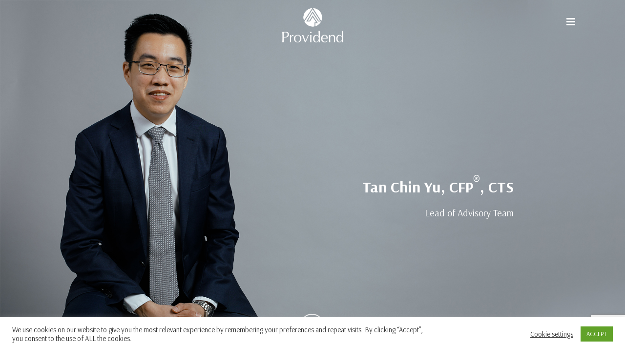

--- FILE ---
content_type: text/html; charset=UTF-8
request_url: https://providend.com/tan-chin-yu/
body_size: 37782
content:
<!DOCTYPE html>
<html dir="ltr" lang="en-US" prefix="og: https://ogp.me/ns#" >
<head>
		<meta charset="UTF-8" /><meta name="viewport" content="width=device-width, initial-scale=1.0, minimum-scale=1.0, maximum-scale=1.0, user-scalable=0" /><meta http-equiv="X-UA-Compatible" content="IE=edge,chrome=1" /><meta name="format-detection" content="telephone=no"><title>Tan Chin Yu - Providend</title>
<script type="text/javascript">var ajaxurl = "https://providend.com/wp-admin/admin-ajax.php";</script>	<style>img:is([sizes="auto" i], [sizes^="auto," i]) { contain-intrinsic-size: 3000px 1500px }</style>
	
		<!-- All in One SEO 4.7.1.1 - aioseo.com -->
		<meta name="description" content="Chin Yu has been engaging his clients in rich dialogues consistently to help them uncover what matters most to them while providing clarity and ongoing support that is needed in their lifelong journey." />
		<meta name="robots" content="max-image-preview:large" />
		<link rel="canonical" href="https://providend.com/tan-chin-yu/" />
		<meta name="generator" content="All in One SEO (AIOSEO) 4.7.1.1" />
		<meta property="og:locale" content="en_US" />
		<meta property="og:site_name" content="Providend - Fee-Only Wealth Advisory" />
		<meta property="og:type" content="article" />
		<meta property="og:title" content="Tan Chin Yu - Providend" />
		<meta property="og:description" content="Chin Yu has been engaging his clients in rich dialogues consistently to help them uncover what matters most to them while providing clarity and ongoing support that is needed in their lifelong journey." />
		<meta property="og:url" content="https://providend.com/tan-chin-yu/" />
		<meta property="article:published_time" content="2021-01-08T09:59:21+00:00" />
		<meta property="article:modified_time" content="2025-11-10T05:18:46+00:00" />
		<meta name="twitter:card" content="summary_large_image" />
		<meta name="twitter:title" content="Tan Chin Yu - Providend" />
		<meta name="twitter:description" content="Chin Yu has been engaging his clients in rich dialogues consistently to help them uncover what matters most to them while providing clarity and ongoing support that is needed in their lifelong journey." />
		<script type="application/ld+json" class="aioseo-schema">
			{"@context":"https:\/\/schema.org","@graph":[{"@type":"BreadcrumbList","@id":"https:\/\/providend.com\/tan-chin-yu\/#breadcrumblist","itemListElement":[{"@type":"ListItem","@id":"https:\/\/providend.com\/#listItem","position":1,"name":"Home","item":"https:\/\/providend.com\/","nextItem":"https:\/\/providend.com\/tan-chin-yu\/#listItem"},{"@type":"ListItem","@id":"https:\/\/providend.com\/tan-chin-yu\/#listItem","position":2,"name":"Tan Chin Yu","previousItem":"https:\/\/providend.com\/#listItem"}]},{"@type":"Organization","@id":"https:\/\/providend.com\/#organization","name":"Providend","description":"Fee-Only Wealth Advisory","url":"https:\/\/providend.com\/"},{"@type":"WebPage","@id":"https:\/\/providend.com\/tan-chin-yu\/#webpage","url":"https:\/\/providend.com\/tan-chin-yu\/","name":"Tan Chin Yu - Providend","description":"Chin Yu has been engaging his clients in rich dialogues consistently to help them uncover what matters most to them while providing clarity and ongoing support that is needed in their lifelong journey.","inLanguage":"en-US","isPartOf":{"@id":"https:\/\/providend.com\/#website"},"breadcrumb":{"@id":"https:\/\/providend.com\/tan-chin-yu\/#breadcrumblist"},"image":{"@type":"ImageObject","url":"https:\/\/providend.com\/wp-content\/uploads\/chinyu-1.jpg","@id":"https:\/\/providend.com\/tan-chin-yu\/#mainImage","width":2268,"height":1134},"primaryImageOfPage":{"@id":"https:\/\/providend.com\/tan-chin-yu\/#mainImage"},"datePublished":"2021-01-08T17:59:21+08:00","dateModified":"2025-11-10T13:18:46+08:00"},{"@type":"WebSite","@id":"https:\/\/providend.com\/#website","url":"https:\/\/providend.com\/","name":"Providend","description":"Fee-Only Wealth Advisory","inLanguage":"en-US","publisher":{"@id":"https:\/\/providend.com\/#organization"}}]}
		</script>
		<!-- All in One SEO -->


		<style id="critical-path-css" type="text/css">
			body,html{width:100%;height:100%;margin:0;padding:0}.page-preloader{top:0;left:0;z-index:999;position:fixed;height:100%;width:100%;text-align:center}.preloader-preview-area{animation-delay:-.2s;top:50%;-ms-transform:translateY(100%);transform:translateY(100%);margin-top:10px;max-height:calc(50% - 20px);opacity:1;width:100%;text-align:center;position:absolute}.preloader-logo{max-width:90%;top:50%;-ms-transform:translateY(-100%);transform:translateY(-100%);margin:-10px auto 0 auto;max-height:calc(50% - 20px);opacity:1;position:relative}.ball-pulse>div{width:15px;height:15px;border-radius:100%;margin:2px;animation-fill-mode:both;display:inline-block;animation:ball-pulse .75s infinite cubic-bezier(.2,.68,.18,1.08)}.ball-pulse>div:nth-child(1){animation-delay:-.36s}.ball-pulse>div:nth-child(2){animation-delay:-.24s}.ball-pulse>div:nth-child(3){animation-delay:-.12s}@keyframes ball-pulse{0%{transform:scale(1);opacity:1}45%{transform:scale(.1);opacity:.7}80%{transform:scale(1);opacity:1}}.ball-clip-rotate-pulse{position:relative;-ms-transform:translateY(-15px) translateX(-10px);transform:translateY(-15px) translateX(-10px);display:inline-block}.ball-clip-rotate-pulse>div{animation-fill-mode:both;position:absolute;top:0;left:0;border-radius:100%}.ball-clip-rotate-pulse>div:first-child{height:36px;width:36px;top:7px;left:-7px;animation:ball-clip-rotate-pulse-scale 1s 0s cubic-bezier(.09,.57,.49,.9) infinite}.ball-clip-rotate-pulse>div:last-child{position:absolute;width:50px;height:50px;left:-16px;top:-2px;background:0 0;border:2px solid;animation:ball-clip-rotate-pulse-rotate 1s 0s cubic-bezier(.09,.57,.49,.9) infinite;animation-duration:1s}@keyframes ball-clip-rotate-pulse-rotate{0%{transform:rotate(0) scale(1)}50%{transform:rotate(180deg) scale(.6)}100%{transform:rotate(360deg) scale(1)}}@keyframes ball-clip-rotate-pulse-scale{30%{transform:scale(.3)}100%{transform:scale(1)}}@keyframes square-spin{25%{transform:perspective(100px) rotateX(180deg) rotateY(0)}50%{transform:perspective(100px) rotateX(180deg) rotateY(180deg)}75%{transform:perspective(100px) rotateX(0) rotateY(180deg)}100%{transform:perspective(100px) rotateX(0) rotateY(0)}}.square-spin{display:inline-block}.square-spin>div{animation-fill-mode:both;width:50px;height:50px;animation:square-spin 3s 0s cubic-bezier(.09,.57,.49,.9) infinite}.cube-transition{position:relative;-ms-transform:translate(-25px,-25px);transform:translate(-25px,-25px);display:inline-block}.cube-transition>div{animation-fill-mode:both;width:15px;height:15px;position:absolute;top:-5px;left:-5px;animation:cube-transition 1.6s 0s infinite ease-in-out}.cube-transition>div:last-child{animation-delay:-.8s}@keyframes cube-transition{25%{transform:translateX(50px) scale(.5) rotate(-90deg)}50%{transform:translate(50px,50px) rotate(-180deg)}75%{transform:translateY(50px) scale(.5) rotate(-270deg)}100%{transform:rotate(-360deg)}}.ball-scale>div{border-radius:100%;margin:2px;animation-fill-mode:both;display:inline-block;height:60px;width:60px;animation:ball-scale 1s 0s ease-in-out infinite}@keyframes ball-scale{0%{transform:scale(0)}100%{transform:scale(1);opacity:0}}.line-scale>div{animation-fill-mode:both;display:inline-block;width:5px;height:50px;border-radius:2px;margin:2px}.line-scale>div:nth-child(1){animation:line-scale 1s -.5s infinite cubic-bezier(.2,.68,.18,1.08)}.line-scale>div:nth-child(2){animation:line-scale 1s -.4s infinite cubic-bezier(.2,.68,.18,1.08)}.line-scale>div:nth-child(3){animation:line-scale 1s -.3s infinite cubic-bezier(.2,.68,.18,1.08)}.line-scale>div:nth-child(4){animation:line-scale 1s -.2s infinite cubic-bezier(.2,.68,.18,1.08)}.line-scale>div:nth-child(5){animation:line-scale 1s -.1s infinite cubic-bezier(.2,.68,.18,1.08)}@keyframes line-scale{0%{transform:scaley(1)}50%{transform:scaley(.4)}100%{transform:scaley(1)}}.ball-scale-multiple{position:relative;-ms-transform:translateY(30px);transform:translateY(30px);display:inline-block}.ball-scale-multiple>div{border-radius:100%;animation-fill-mode:both;margin:2px;position:absolute;left:-30px;top:0;opacity:0;margin:0;width:50px;height:50px;animation:ball-scale-multiple 1s 0s linear infinite}.ball-scale-multiple>div:nth-child(2){animation-delay:-.2s}.ball-scale-multiple>div:nth-child(3){animation-delay:-.2s}@keyframes ball-scale-multiple{0%{transform:scale(0);opacity:0}5%{opacity:1}100%{transform:scale(1);opacity:0}}.ball-pulse-sync{display:inline-block}.ball-pulse-sync>div{width:15px;height:15px;border-radius:100%;margin:2px;animation-fill-mode:both;display:inline-block}.ball-pulse-sync>div:nth-child(1){animation:ball-pulse-sync .6s -.21s infinite ease-in-out}.ball-pulse-sync>div:nth-child(2){animation:ball-pulse-sync .6s -.14s infinite ease-in-out}.ball-pulse-sync>div:nth-child(3){animation:ball-pulse-sync .6s -70ms infinite ease-in-out}@keyframes ball-pulse-sync{33%{transform:translateY(10px)}66%{transform:translateY(-10px)}100%{transform:translateY(0)}}.transparent-circle{display:inline-block;border-top:.5em solid rgba(255,255,255,.2);border-right:.5em solid rgba(255,255,255,.2);border-bottom:.5em solid rgba(255,255,255,.2);border-left:.5em solid #fff;transform:translateZ(0);animation:transparent-circle 1.1s infinite linear;width:50px;height:50px;border-radius:50%}.transparent-circle:after{border-radius:50%;width:10em;height:10em}@keyframes transparent-circle{0%{transform:rotate(0)}100%{transform:rotate(360deg)}}.ball-spin-fade-loader{position:relative;top:-10px;left:-10px;display:inline-block}.ball-spin-fade-loader>div{width:15px;height:15px;border-radius:100%;margin:2px;animation-fill-mode:both;position:absolute;animation:ball-spin-fade-loader 1s infinite linear}.ball-spin-fade-loader>div:nth-child(1){top:25px;left:0;animation-delay:-.84s;-webkit-animation-delay:-.84s}.ball-spin-fade-loader>div:nth-child(2){top:17.05px;left:17.05px;animation-delay:-.72s;-webkit-animation-delay:-.72s}.ball-spin-fade-loader>div:nth-child(3){top:0;left:25px;animation-delay:-.6s;-webkit-animation-delay:-.6s}.ball-spin-fade-loader>div:nth-child(4){top:-17.05px;left:17.05px;animation-delay:-.48s;-webkit-animation-delay:-.48s}.ball-spin-fade-loader>div:nth-child(5){top:-25px;left:0;animation-delay:-.36s;-webkit-animation-delay:-.36s}.ball-spin-fade-loader>div:nth-child(6){top:-17.05px;left:-17.05px;animation-delay:-.24s;-webkit-animation-delay:-.24s}.ball-spin-fade-loader>div:nth-child(7){top:0;left:-25px;animation-delay:-.12s;-webkit-animation-delay:-.12s}.ball-spin-fade-loader>div:nth-child(8){top:17.05px;left:-17.05px;animation-delay:0s;-webkit-animation-delay:0s}@keyframes ball-spin-fade-loader{50%{opacity:.3;transform:scale(.4)}100%{opacity:1;transform:scale(1)}}		</style>

		<link rel="alternate" type="application/rss+xml" title="Providend &raquo; Feed" href="https://providend.com/feed/" />
<link rel="alternate" type="application/rss+xml" title="Providend &raquo; Comments Feed" href="https://providend.com/comments/feed/" />

<link rel="shortcut icon" href="https://providend.com/wp-content/uploads/favicon-32x32-1.png"  />
<script type="text/javascript">window.abb = {};php = {};window.PHP = {};PHP.ajax = "https://providend.com/wp-admin/admin-ajax.php";PHP.wp_p_id = "22287";var mk_header_parallax, mk_banner_parallax, mk_page_parallax, mk_footer_parallax, mk_body_parallax;var mk_images_dir = "https://providend.com/wp-content/themes/jupiter/assets/images",mk_theme_js_path = "https://providend.com/wp-content/themes/jupiter/assets/js",mk_theme_dir = "https://providend.com/wp-content/themes/jupiter",mk_captcha_placeholder = "Enter Captcha",mk_captcha_invalid_txt = "Invalid. Try again.",mk_captcha_correct_txt = "Captcha correct.",mk_responsive_nav_width = 1140,mk_vertical_header_back = "Back",mk_vertical_header_anim = "1",mk_check_rtl = true,mk_grid_width = 1140,mk_ajax_search_option = "disable",mk_preloader_bg_color = "#fff",mk_accent_color = "#a3204c",mk_go_to_top =  "true",mk_smooth_scroll =  "true",mk_preloader_bar_color = "#a3204c",mk_preloader_logo = "";var mk_header_parallax = false,mk_banner_parallax = false,mk_footer_parallax = false,mk_body_parallax = false,mk_no_more_posts = "No More Posts",mk_typekit_id   = "",mk_google_fonts = ["Arsenal:100italic,200italic,300italic,400italic,500italic,600italic,700italic,800italic,900italic,100,200,300,400,500,600,700,800,900"],mk_global_lazyload = true;</script><link rel='stylesheet' id='wp-block-library-css' href='https://providend.com/wp-includes/css/dist/block-library/style.min.css?ver=6.8.3' type='text/css' media='all' />
<style id='wp-block-library-theme-inline-css' type='text/css'>
.wp-block-audio :where(figcaption){color:#555;font-size:13px;text-align:center}.is-dark-theme .wp-block-audio :where(figcaption){color:#ffffffa6}.wp-block-audio{margin:0 0 1em}.wp-block-code{border:1px solid #ccc;border-radius:4px;font-family:Menlo,Consolas,monaco,monospace;padding:.8em 1em}.wp-block-embed :where(figcaption){color:#555;font-size:13px;text-align:center}.is-dark-theme .wp-block-embed :where(figcaption){color:#ffffffa6}.wp-block-embed{margin:0 0 1em}.blocks-gallery-caption{color:#555;font-size:13px;text-align:center}.is-dark-theme .blocks-gallery-caption{color:#ffffffa6}:root :where(.wp-block-image figcaption){color:#555;font-size:13px;text-align:center}.is-dark-theme :root :where(.wp-block-image figcaption){color:#ffffffa6}.wp-block-image{margin:0 0 1em}.wp-block-pullquote{border-bottom:4px solid;border-top:4px solid;color:currentColor;margin-bottom:1.75em}.wp-block-pullquote cite,.wp-block-pullquote footer,.wp-block-pullquote__citation{color:currentColor;font-size:.8125em;font-style:normal;text-transform:uppercase}.wp-block-quote{border-left:.25em solid;margin:0 0 1.75em;padding-left:1em}.wp-block-quote cite,.wp-block-quote footer{color:currentColor;font-size:.8125em;font-style:normal;position:relative}.wp-block-quote:where(.has-text-align-right){border-left:none;border-right:.25em solid;padding-left:0;padding-right:1em}.wp-block-quote:where(.has-text-align-center){border:none;padding-left:0}.wp-block-quote.is-large,.wp-block-quote.is-style-large,.wp-block-quote:where(.is-style-plain){border:none}.wp-block-search .wp-block-search__label{font-weight:700}.wp-block-search__button{border:1px solid #ccc;padding:.375em .625em}:where(.wp-block-group.has-background){padding:1.25em 2.375em}.wp-block-separator.has-css-opacity{opacity:.4}.wp-block-separator{border:none;border-bottom:2px solid;margin-left:auto;margin-right:auto}.wp-block-separator.has-alpha-channel-opacity{opacity:1}.wp-block-separator:not(.is-style-wide):not(.is-style-dots){width:100px}.wp-block-separator.has-background:not(.is-style-dots){border-bottom:none;height:1px}.wp-block-separator.has-background:not(.is-style-wide):not(.is-style-dots){height:2px}.wp-block-table{margin:0 0 1em}.wp-block-table td,.wp-block-table th{word-break:normal}.wp-block-table :where(figcaption){color:#555;font-size:13px;text-align:center}.is-dark-theme .wp-block-table :where(figcaption){color:#ffffffa6}.wp-block-video :where(figcaption){color:#555;font-size:13px;text-align:center}.is-dark-theme .wp-block-video :where(figcaption){color:#ffffffa6}.wp-block-video{margin:0 0 1em}:root :where(.wp-block-template-part.has-background){margin-bottom:0;margin-top:0;padding:1.25em 2.375em}
</style>
<style id='classic-theme-styles-inline-css' type='text/css'>
/*! This file is auto-generated */
.wp-block-button__link{color:#fff;background-color:#32373c;border-radius:9999px;box-shadow:none;text-decoration:none;padding:calc(.667em + 2px) calc(1.333em + 2px);font-size:1.125em}.wp-block-file__button{background:#32373c;color:#fff;text-decoration:none}
</style>
<link rel='stylesheet' id='convertkit-broadcasts-css' href='https://providend.com/wp-content/plugins/convertkit/resources/frontend/css/broadcasts.css?ver=2.5.9' type='text/css' media='all' />
<link rel='stylesheet' id='convertkit-button-css' href='https://providend.com/wp-content/plugins/convertkit/resources/frontend/css/button.css?ver=2.5.9' type='text/css' media='all' />
<link rel='stylesheet' id='convertkit-form-css' href='https://providend.com/wp-content/plugins/convertkit/resources/frontend/css/form.css?ver=2.5.9' type='text/css' media='all' />
<style id='global-styles-inline-css' type='text/css'>
:root{--wp--preset--aspect-ratio--square: 1;--wp--preset--aspect-ratio--4-3: 4/3;--wp--preset--aspect-ratio--3-4: 3/4;--wp--preset--aspect-ratio--3-2: 3/2;--wp--preset--aspect-ratio--2-3: 2/3;--wp--preset--aspect-ratio--16-9: 16/9;--wp--preset--aspect-ratio--9-16: 9/16;--wp--preset--color--black: #000000;--wp--preset--color--cyan-bluish-gray: #abb8c3;--wp--preset--color--white: #ffffff;--wp--preset--color--pale-pink: #f78da7;--wp--preset--color--vivid-red: #cf2e2e;--wp--preset--color--luminous-vivid-orange: #ff6900;--wp--preset--color--luminous-vivid-amber: #fcb900;--wp--preset--color--light-green-cyan: #7bdcb5;--wp--preset--color--vivid-green-cyan: #00d084;--wp--preset--color--pale-cyan-blue: #8ed1fc;--wp--preset--color--vivid-cyan-blue: #0693e3;--wp--preset--color--vivid-purple: #9b51e0;--wp--preset--gradient--vivid-cyan-blue-to-vivid-purple: linear-gradient(135deg,rgba(6,147,227,1) 0%,rgb(155,81,224) 100%);--wp--preset--gradient--light-green-cyan-to-vivid-green-cyan: linear-gradient(135deg,rgb(122,220,180) 0%,rgb(0,208,130) 100%);--wp--preset--gradient--luminous-vivid-amber-to-luminous-vivid-orange: linear-gradient(135deg,rgba(252,185,0,1) 0%,rgba(255,105,0,1) 100%);--wp--preset--gradient--luminous-vivid-orange-to-vivid-red: linear-gradient(135deg,rgba(255,105,0,1) 0%,rgb(207,46,46) 100%);--wp--preset--gradient--very-light-gray-to-cyan-bluish-gray: linear-gradient(135deg,rgb(238,238,238) 0%,rgb(169,184,195) 100%);--wp--preset--gradient--cool-to-warm-spectrum: linear-gradient(135deg,rgb(74,234,220) 0%,rgb(151,120,209) 20%,rgb(207,42,186) 40%,rgb(238,44,130) 60%,rgb(251,105,98) 80%,rgb(254,248,76) 100%);--wp--preset--gradient--blush-light-purple: linear-gradient(135deg,rgb(255,206,236) 0%,rgb(152,150,240) 100%);--wp--preset--gradient--blush-bordeaux: linear-gradient(135deg,rgb(254,205,165) 0%,rgb(254,45,45) 50%,rgb(107,0,62) 100%);--wp--preset--gradient--luminous-dusk: linear-gradient(135deg,rgb(255,203,112) 0%,rgb(199,81,192) 50%,rgb(65,88,208) 100%);--wp--preset--gradient--pale-ocean: linear-gradient(135deg,rgb(255,245,203) 0%,rgb(182,227,212) 50%,rgb(51,167,181) 100%);--wp--preset--gradient--electric-grass: linear-gradient(135deg,rgb(202,248,128) 0%,rgb(113,206,126) 100%);--wp--preset--gradient--midnight: linear-gradient(135deg,rgb(2,3,129) 0%,rgb(40,116,252) 100%);--wp--preset--font-size--small: 13px;--wp--preset--font-size--medium: 20px;--wp--preset--font-size--large: 36px;--wp--preset--font-size--x-large: 42px;--wp--preset--spacing--20: 0.44rem;--wp--preset--spacing--30: 0.67rem;--wp--preset--spacing--40: 1rem;--wp--preset--spacing--50: 1.5rem;--wp--preset--spacing--60: 2.25rem;--wp--preset--spacing--70: 3.38rem;--wp--preset--spacing--80: 5.06rem;--wp--preset--shadow--natural: 6px 6px 9px rgba(0, 0, 0, 0.2);--wp--preset--shadow--deep: 12px 12px 50px rgba(0, 0, 0, 0.4);--wp--preset--shadow--sharp: 6px 6px 0px rgba(0, 0, 0, 0.2);--wp--preset--shadow--outlined: 6px 6px 0px -3px rgba(255, 255, 255, 1), 6px 6px rgba(0, 0, 0, 1);--wp--preset--shadow--crisp: 6px 6px 0px rgba(0, 0, 0, 1);}:where(.is-layout-flex){gap: 0.5em;}:where(.is-layout-grid){gap: 0.5em;}body .is-layout-flex{display: flex;}.is-layout-flex{flex-wrap: wrap;align-items: center;}.is-layout-flex > :is(*, div){margin: 0;}body .is-layout-grid{display: grid;}.is-layout-grid > :is(*, div){margin: 0;}:where(.wp-block-columns.is-layout-flex){gap: 2em;}:where(.wp-block-columns.is-layout-grid){gap: 2em;}:where(.wp-block-post-template.is-layout-flex){gap: 1.25em;}:where(.wp-block-post-template.is-layout-grid){gap: 1.25em;}.has-black-color{color: var(--wp--preset--color--black) !important;}.has-cyan-bluish-gray-color{color: var(--wp--preset--color--cyan-bluish-gray) !important;}.has-white-color{color: var(--wp--preset--color--white) !important;}.has-pale-pink-color{color: var(--wp--preset--color--pale-pink) !important;}.has-vivid-red-color{color: var(--wp--preset--color--vivid-red) !important;}.has-luminous-vivid-orange-color{color: var(--wp--preset--color--luminous-vivid-orange) !important;}.has-luminous-vivid-amber-color{color: var(--wp--preset--color--luminous-vivid-amber) !important;}.has-light-green-cyan-color{color: var(--wp--preset--color--light-green-cyan) !important;}.has-vivid-green-cyan-color{color: var(--wp--preset--color--vivid-green-cyan) !important;}.has-pale-cyan-blue-color{color: var(--wp--preset--color--pale-cyan-blue) !important;}.has-vivid-cyan-blue-color{color: var(--wp--preset--color--vivid-cyan-blue) !important;}.has-vivid-purple-color{color: var(--wp--preset--color--vivid-purple) !important;}.has-black-background-color{background-color: var(--wp--preset--color--black) !important;}.has-cyan-bluish-gray-background-color{background-color: var(--wp--preset--color--cyan-bluish-gray) !important;}.has-white-background-color{background-color: var(--wp--preset--color--white) !important;}.has-pale-pink-background-color{background-color: var(--wp--preset--color--pale-pink) !important;}.has-vivid-red-background-color{background-color: var(--wp--preset--color--vivid-red) !important;}.has-luminous-vivid-orange-background-color{background-color: var(--wp--preset--color--luminous-vivid-orange) !important;}.has-luminous-vivid-amber-background-color{background-color: var(--wp--preset--color--luminous-vivid-amber) !important;}.has-light-green-cyan-background-color{background-color: var(--wp--preset--color--light-green-cyan) !important;}.has-vivid-green-cyan-background-color{background-color: var(--wp--preset--color--vivid-green-cyan) !important;}.has-pale-cyan-blue-background-color{background-color: var(--wp--preset--color--pale-cyan-blue) !important;}.has-vivid-cyan-blue-background-color{background-color: var(--wp--preset--color--vivid-cyan-blue) !important;}.has-vivid-purple-background-color{background-color: var(--wp--preset--color--vivid-purple) !important;}.has-black-border-color{border-color: var(--wp--preset--color--black) !important;}.has-cyan-bluish-gray-border-color{border-color: var(--wp--preset--color--cyan-bluish-gray) !important;}.has-white-border-color{border-color: var(--wp--preset--color--white) !important;}.has-pale-pink-border-color{border-color: var(--wp--preset--color--pale-pink) !important;}.has-vivid-red-border-color{border-color: var(--wp--preset--color--vivid-red) !important;}.has-luminous-vivid-orange-border-color{border-color: var(--wp--preset--color--luminous-vivid-orange) !important;}.has-luminous-vivid-amber-border-color{border-color: var(--wp--preset--color--luminous-vivid-amber) !important;}.has-light-green-cyan-border-color{border-color: var(--wp--preset--color--light-green-cyan) !important;}.has-vivid-green-cyan-border-color{border-color: var(--wp--preset--color--vivid-green-cyan) !important;}.has-pale-cyan-blue-border-color{border-color: var(--wp--preset--color--pale-cyan-blue) !important;}.has-vivid-cyan-blue-border-color{border-color: var(--wp--preset--color--vivid-cyan-blue) !important;}.has-vivid-purple-border-color{border-color: var(--wp--preset--color--vivid-purple) !important;}.has-vivid-cyan-blue-to-vivid-purple-gradient-background{background: var(--wp--preset--gradient--vivid-cyan-blue-to-vivid-purple) !important;}.has-light-green-cyan-to-vivid-green-cyan-gradient-background{background: var(--wp--preset--gradient--light-green-cyan-to-vivid-green-cyan) !important;}.has-luminous-vivid-amber-to-luminous-vivid-orange-gradient-background{background: var(--wp--preset--gradient--luminous-vivid-amber-to-luminous-vivid-orange) !important;}.has-luminous-vivid-orange-to-vivid-red-gradient-background{background: var(--wp--preset--gradient--luminous-vivid-orange-to-vivid-red) !important;}.has-very-light-gray-to-cyan-bluish-gray-gradient-background{background: var(--wp--preset--gradient--very-light-gray-to-cyan-bluish-gray) !important;}.has-cool-to-warm-spectrum-gradient-background{background: var(--wp--preset--gradient--cool-to-warm-spectrum) !important;}.has-blush-light-purple-gradient-background{background: var(--wp--preset--gradient--blush-light-purple) !important;}.has-blush-bordeaux-gradient-background{background: var(--wp--preset--gradient--blush-bordeaux) !important;}.has-luminous-dusk-gradient-background{background: var(--wp--preset--gradient--luminous-dusk) !important;}.has-pale-ocean-gradient-background{background: var(--wp--preset--gradient--pale-ocean) !important;}.has-electric-grass-gradient-background{background: var(--wp--preset--gradient--electric-grass) !important;}.has-midnight-gradient-background{background: var(--wp--preset--gradient--midnight) !important;}.has-small-font-size{font-size: var(--wp--preset--font-size--small) !important;}.has-medium-font-size{font-size: var(--wp--preset--font-size--medium) !important;}.has-large-font-size{font-size: var(--wp--preset--font-size--large) !important;}.has-x-large-font-size{font-size: var(--wp--preset--font-size--x-large) !important;}
:where(.wp-block-post-template.is-layout-flex){gap: 1.25em;}:where(.wp-block-post-template.is-layout-grid){gap: 1.25em;}
:where(.wp-block-columns.is-layout-flex){gap: 2em;}:where(.wp-block-columns.is-layout-grid){gap: 2em;}
:root :where(.wp-block-pullquote){font-size: 1.5em;line-height: 1.6;}
</style>
<link rel='stylesheet' id='contact-form-7-css' href='https://providend.com/wp-content/plugins/contact-form-7/includes/css/styles.css?ver=5.9.8' type='text/css' media='all' />
<link rel='stylesheet' id='cookie-law-info-css' href='https://providend.com/wp-content/plugins/cookie-law-info/legacy/public/css/cookie-law-info-public.css?ver=3.2.6' type='text/css' media='all' />
<link rel='stylesheet' id='cookie-law-info-gdpr-css' href='https://providend.com/wp-content/plugins/cookie-law-info/legacy/public/css/cookie-law-info-gdpr.css?ver=3.2.6' type='text/css' media='all' />
<link rel='stylesheet' id='wpsm_ac-font-awesome-front-css' href='https://providend.com/wp-content/plugins/responsive-accordion-and-collapse/css/font-awesome/css/font-awesome.min.css?ver=6.8.3' type='text/css' media='all' />
<link rel='stylesheet' id='wpsm_ac_bootstrap-front-css' href='https://providend.com/wp-content/plugins/responsive-accordion-and-collapse/css/bootstrap-front.css?ver=6.8.3' type='text/css' media='all' />
<link rel='stylesheet' id='uaf_client_css-css' href='https://providend.com/wp-content/uploads/useanyfont/uaf.css?ver=1727657734' type='text/css' media='all' />
<link rel='stylesheet' id='ppress-frontend-css' href='https://providend.com/wp-content/plugins/wp-user-avatar/assets/css/frontend.min.css?ver=4.15.14' type='text/css' media='all' />
<link rel='stylesheet' id='ppress-flatpickr-css' href='https://providend.com/wp-content/plugins/wp-user-avatar/assets/flatpickr/flatpickr.min.css?ver=4.15.14' type='text/css' media='all' />
<link rel='stylesheet' id='ppress-select2-css' href='https://providend.com/wp-content/plugins/wp-user-avatar/assets/select2/select2.min.css?ver=6.8.3' type='text/css' media='all' />
<link rel='stylesheet' id='ivory-search-styles-css' href='https://providend.com/wp-content/plugins/add-search-to-menu/public/css/ivory-search.min.css?ver=5.5.7' type='text/css' media='all' />
<link rel='stylesheet' id='theme-styles-css' href='https://providend.com/wp-content/themes/jupiter/assets/stylesheet/min/full-styles.6.7.0.css?ver=1610202375' type='text/css' media='all' />
<style id='theme-styles-inline-css' type='text/css'>

			#wpadminbar {
				-webkit-backface-visibility: hidden;
				backface-visibility: hidden;
				-webkit-perspective: 1000;
				-ms-perspective: 1000;
				perspective: 1000;
				-webkit-transform: translateZ(0px);
				-ms-transform: translateZ(0px);
				transform: translateZ(0px);
			}
			@media screen and (max-width: 600px) {
				#wpadminbar {
					position: fixed !important;
				}
			}
		
body { background-color:#fff; } .hb-custom-header #mk-page-introduce, .mk-header { background-color:#f7f7f7; } .hb-custom-header > div, .mk-header-bg { background-color:#a3204c; } .mk-classic-nav-bg { background-color:#a3204c; } .master-holder-bg { background-color:#fff; } #mk-footer { background-color:#3d4045; } #mk-boxed-layout { -webkit-box-shadow:0 0 0px rgba(0, 0, 0, 0); -moz-box-shadow:0 0 0px rgba(0, 0, 0, 0); box-shadow:0 0 0px rgba(0, 0, 0, 0); } .mk-news-tab .mk-tabs-tabs .is-active a, .mk-fancy-title.pattern-style span, .mk-fancy-title.pattern-style.color-gradient span:after, .page-bg-color { background-color:#fff; } .page-title { font-size:20px; color:; text-transform:uppercase; font-weight:400; letter-spacing:2px; } .page-subtitle { font-size:14px; line-height:100%; color:; font-size:14px; text-transform:none; } .mk-header.sticky-style-fixed.a-sticky .mk-header-holder{ border-bottom:1px solid #9b1743; } body { font-family:Arsenal } @font-face { font-family:'star'; src:url('https://providend.com/wp-content/themes/jupiter/assets/stylesheet/fonts/star/font.eot'); src:url('https://providend.com/wp-content/themes/jupiter/assets/stylesheet/fonts/star/font.eot?#iefix') format('embedded-opentype'), url('https://providend.com/wp-content/themes/jupiter/assets/stylesheet/fonts/star/font.woff') format('woff'), url('https://providend.com/wp-content/themes/jupiter/assets/stylesheet/fonts/star/font.ttf') format('truetype'), url('https://providend.com/wp-content/themes/jupiter/assets/stylesheet/fonts/star/font.svg#star') format('svg'); font-weight:normal; font-style:normal; } @font-face { font-family:'WooCommerce'; src:url('https://providend.com/wp-content/themes/jupiter/assets/stylesheet/fonts/woocommerce/font.eot'); src:url('https://providend.com/wp-content/themes/jupiter/assets/stylesheet/fonts/woocommerce/font.eot?#iefix') format('embedded-opentype'), url('https://providend.com/wp-content/themes/jupiter/assets/stylesheet/fonts/woocommerce/font.woff') format('woff'), url('https://providend.com/wp-content/themes/jupiter/assets/stylesheet/fonts/woocommerce/font.ttf') format('truetype'), url('https://providend.com/wp-content/themes/jupiter/assets/stylesheet/fonts/woocommerce/font.svg#WooCommerce') format('svg'); font-weight:normal; font-style:normal; }@media handheld, only screen and (max-width:767px) { .mk-employees.c_cs.u6col .mk-employee-item { margin-bottom:0px!important; }} button, input, select, textarea { border-radius:0; margin:0; vertical-align:middle; font-size:16px; font-kerning:none; text-transform:none; font-family:'arsenal'; padding:10px 20px 8px 20px; background-color:#a3204c; color:#fff; font-weight:600; border:none; } input[type=email], input[type=password], input[type=search], input[type=tel], input[type=text], input[type=url], textarea{ background-color:rgba(0,0,0,0) !important; margin-bottom:16px; color:#666 !important; font-kerning:none; } select { width:70%; color:#666; padding:12px 20px; border:none; border-bottom:1px solid #7f7f7f; background-color:none !important; } input[type=text], input[type=email] { font-size:13px; color:#767676; padding:12px 20px; background-color:none !important; border:none; border-bottom:1px solid #7f7f7f; outline:0; margin-bottom:4px; } textarea { width:100%; height:100px; padding:12px 20px; box-sizing:border-box; border:none; border-bottom:1px solid #7f7f7f; background-color:none !important; } @media handheld, only screen and (max-width:767px) { .mk-publish-date { display:none !important; } .mk-blog-hero.bold-style .mk-author-avatar img { width:60px !important; height:60px !important; } .the-title { font-size:30px !important; }} .mk-clients .client-logo { opacity:1 !important; } .mk-header { border-bottom:none !important; } .header-style-3 .mk-header-padding-wrapper { padding-top:0px !important; } .ffimageswitch .image__container { height:auto !important; } .ffimageswitch { height:auto !important; } .post-type-badge { display:none !important; } .gf_progressbar_wrapper { display:none !important; } .mk-fullscreen-nav-logo { margin-top:20px; margin-bottom:50px !important; width:10%; } .mk-blog-modern-item .image-hover-overlay { background-color:rgba(225,225,225,0.6)!important; } .fullscreen-navigation-ul .menu-item a { padding:16px 0!important; } .mk-blog-hero.bold-style .content-holder { margin:140px auto 0 auto !important; } .mk-blog-hero.bold-style .the-title { line-height:1.45em !important; } .mk-blog-hero.bold-style .mk-author-avatar { margin-top:40px !important; } @media handheld, only screen and (max-width:767px) { .mk-testimonial.simple-style svg[data-name=mk-moon-quotes-left], .mk-testimonial.simple-style svg[data-name=mk-moon-quotes-right] { display:inline !important; }} .mk-testimonial.avantgarde-style .flex-direction-nav .flex-prev, .mk-testimonial.avantgarde-style .flex-direction-nav .flex-next { top:35% !important; } .mk-testimonial.avantgarde-style .flex-direction-nav a { border:1px solid #f7f7f7!important; } .mk-testimonial .flex-direction-nav svg { fill:#f7f7f7!important; } .mk-testimonial.avantgarde-style .mk-testimonial-content p, .mk-testimonial-author { color:#f7f7f7!important; } .mk-testimonial.avantgarde-style .mk-testimonial-content { padding:0 10% 20px 10% !important; } @media handheld, only screen and (max-width:767px) { .mk-testimonial.avantgarde-style .flex-direction-nav .flex-next { top:25px !important; right:45%!important; }} @media handheld, only screen and (max-width:767px) { .mk-testimonial.avantgarde-style .flex-direction-nav .flex-prev { top:25px !important; left:45%!important; }} .ipt-uif-custom-material-default.eform-override-element-boxy input:not([type]), .ipt-uif-custom-material-default.eform-override-element-boxy input[type=date], .ipt-uif-custom-material-default.eform-override-element-boxy input[type=datetime-local], .ipt-uif-custom-material-default.eform-override-element-boxy input[type=datetime], .ipt-uif-custom-material-default.eform-override-element-boxy input[type=email], .ipt-uif-custom-material-default.eform-override-element-boxy input[type=number], .ipt-uif-custom-material-default.eform-override-element-boxy input[type=password], .ipt-uif-custom-material-default.eform-override-element-boxy input[type=search], .ipt-uif-custom-material-default.eform-override-element-boxy input[type=tel], .ipt-uif-custom-material-default.eform-override-element-boxy input[type=text], .ipt-uif-custom-material-default.eform-override-element-boxy input[type=time], .ipt-uif-custom-material-default.eform-override-element-boxy input[type=url], .ipt-uif-custom-material-default.eform-override-element-boxy textarea.materialize-textarea { border-radius:0px !important; box-shadow:none !important; } .broken_link, a.broken_link { text-decoration:none!important; } .vc_btn3.vc_btn3-color-juicy-pink, .vc_btn3.vc_btn3-color-juicy-pink.vc_btn3-style-flat { background-color:#720427!important; }
</style>
<link rel='stylesheet' id='mkhb-render-css' href='https://providend.com/wp-content/themes/jupiter/header-builder/includes/assets/css/mkhb-render.css?ver=6.7.0' type='text/css' media='all' />
<link rel='stylesheet' id='mkhb-row-css' href='https://providend.com/wp-content/themes/jupiter/header-builder/includes/assets/css/mkhb-row.css?ver=6.7.0' type='text/css' media='all' />
<link rel='stylesheet' id='mkhb-column-css' href='https://providend.com/wp-content/themes/jupiter/header-builder/includes/assets/css/mkhb-column.css?ver=6.7.0' type='text/css' media='all' />
<link rel='stylesheet' id='heateor_sss_frontend_css-css' href='https://providend.com/wp-content/plugins/sassy-social-share/public/css/sassy-social-share-public.css?ver=3.3.68' type='text/css' media='all' />
<style id='heateor_sss_frontend_css-inline-css' type='text/css'>
.heateor_sss_button_instagram span.heateor_sss_svg,a.heateor_sss_instagram span.heateor_sss_svg{background:radial-gradient(circle at 30% 107%,#fdf497 0,#fdf497 5%,#fd5949 45%,#d6249f 60%,#285aeb 90%)}.heateor_sss_horizontal_sharing .heateor_sss_svg,.heateor_sss_standard_follow_icons_container .heateor_sss_svg{color:#fff;border-width:0px;border-style:solid;border-color:transparent}.heateor_sss_horizontal_sharing .heateorSssTCBackground{color:#666}.heateor_sss_horizontal_sharing span.heateor_sss_svg:hover,.heateor_sss_standard_follow_icons_container span.heateor_sss_svg:hover{border-color:transparent;}.heateor_sss_vertical_sharing span.heateor_sss_svg,.heateor_sss_floating_follow_icons_container span.heateor_sss_svg{color:#fff;border-width:0px;border-style:solid;border-color:transparent;}.heateor_sss_vertical_sharing .heateorSssTCBackground{color:#666;}.heateor_sss_vertical_sharing span.heateor_sss_svg:hover,.heateor_sss_floating_follow_icons_container span.heateor_sss_svg:hover{border-color:transparent;}@media screen and (max-width:783px) {.heateor_sss_vertical_sharing{display:none!important}}
</style>
<link rel='stylesheet' id='js_composer_front-css' href='https://providend.com/wp-content/plugins/js_composer_theme/assets/css/js_composer.min.css?ver=6.2.0' type='text/css' media='all' />
<link rel='stylesheet' id='theme-options-css' href='https://providend.com/wp-content/uploads/mk_assets/theme-options-production-1769734633.css?ver=1769734630' type='text/css' media='all' />
<link rel='stylesheet' id='jupiter-donut-shortcodes-css' href='https://providend.com/wp-content/plugins/jupiter-donut/assets/css/shortcodes-styles.min.css?ver=1.0.8' type='text/css' media='all' />
<link rel='stylesheet' id='mk-style-css' href='https://providend.com/wp-content/themes/jupiter-child/style.css?ver=6.8.3' type='text/css' media='all' />
<script type="text/javascript" data-noptimize='' data-no-minify='' src="https://providend.com/wp-content/themes/jupiter/assets/js/plugins/wp-enqueue/min/webfontloader.js?ver=6.8.3" id="mk-webfontloader-js"></script>
<script type="text/javascript" id="mk-webfontloader-js-after">
/* <![CDATA[ */
WebFontConfig = {
	timeout: 2000
}

if ( mk_typekit_id.length > 0 ) {
	WebFontConfig.typekit = {
		id: mk_typekit_id
	}
}

if ( mk_google_fonts.length > 0 ) {
	WebFontConfig.google = {
		families:  mk_google_fonts
	}
}

if ( (mk_google_fonts.length > 0 || mk_typekit_id.length > 0) && navigator.userAgent.indexOf("Speed Insights") == -1) {
	WebFont.load( WebFontConfig );
}
		
/* ]]> */
</script>
<script type="text/javascript" src="https://providend.com/wp-includes/js/jquery/jquery.min.js?ver=3.7.1" id="jquery-core-js"></script>
<script type="text/javascript" src="https://providend.com/wp-includes/js/jquery/jquery-migrate.min.js?ver=3.4.1" id="jquery-migrate-js"></script>
<script type="text/javascript" id="cookie-law-info-js-extra">
/* <![CDATA[ */
var Cli_Data = {"nn_cookie_ids":[],"cookielist":[],"non_necessary_cookies":[],"ccpaEnabled":"","ccpaRegionBased":"","ccpaBarEnabled":"","strictlyEnabled":["necessary","obligatoire"],"ccpaType":"gdpr","js_blocking":"1","custom_integration":"","triggerDomRefresh":"","secure_cookies":""};
var cli_cookiebar_settings = {"animate_speed_hide":"500","animate_speed_show":"500","background":"#FFF","border":"#b1a6a6c2","border_on":"","button_1_button_colour":"#61a229","button_1_button_hover":"#4e8221","button_1_link_colour":"#fff","button_1_as_button":"1","button_1_new_win":"","button_2_button_colour":"#333","button_2_button_hover":"#292929","button_2_link_colour":"#444","button_2_as_button":"","button_2_hidebar":"","button_3_button_colour":"#3566bb","button_3_button_hover":"#2a5296","button_3_link_colour":"#fff","button_3_as_button":"1","button_3_new_win":"","button_4_button_colour":"#000","button_4_button_hover":"#000000","button_4_link_colour":"#333333","button_4_as_button":"","button_7_button_colour":"#61a229","button_7_button_hover":"#4e8221","button_7_link_colour":"#fff","button_7_as_button":"1","button_7_new_win":"","font_family":"inherit","header_fix":"","notify_animate_hide":"1","notify_animate_show":"","notify_div_id":"#cookie-law-info-bar","notify_position_horizontal":"right","notify_position_vertical":"bottom","scroll_close":"","scroll_close_reload":"","accept_close_reload":"","reject_close_reload":"","showagain_tab":"","showagain_background":"#fff","showagain_border":"#000","showagain_div_id":"#cookie-law-info-again","showagain_x_position":"100px","text":"#333333","show_once_yn":"","show_once":"10000","logging_on":"","as_popup":"","popup_overlay":"1","bar_heading_text":"","cookie_bar_as":"banner","popup_showagain_position":"bottom-right","widget_position":"left"};
var log_object = {"ajax_url":"https:\/\/providend.com\/wp-admin\/admin-ajax.php"};
/* ]]> */
</script>
<script type="text/javascript" src="https://providend.com/wp-content/plugins/cookie-law-info/legacy/public/js/cookie-law-info-public.js?ver=3.2.6" id="cookie-law-info-js"></script>
<script type="text/javascript" src="https://providend.com/wp-content/plugins/wp-user-avatar/assets/flatpickr/flatpickr.min.js?ver=4.15.14" id="ppress-flatpickr-js"></script>
<script type="text/javascript" src="https://providend.com/wp-content/plugins/wp-user-avatar/assets/select2/select2.min.js?ver=4.15.14" id="ppress-select2-js"></script>
<link rel="https://api.w.org/" href="https://providend.com/wp-json/" /><link rel="alternate" title="JSON" type="application/json" href="https://providend.com/wp-json/wp/v2/pages/22287" /><link rel="EditURI" type="application/rsd+xml" title="RSD" href="https://providend.com/xmlrpc.php?rsd" />
<meta name="generator" content="WordPress 6.8.3" />
<link rel='shortlink' href='https://providend.com/?p=22287' />
<link rel="alternate" title="oEmbed (JSON)" type="application/json+oembed" href="https://providend.com/wp-json/oembed/1.0/embed?url=https%3A%2F%2Fprovidend.com%2Ftan-chin-yu%2F" />
<link rel="alternate" title="oEmbed (XML)" type="text/xml+oembed" href="https://providend.com/wp-json/oembed/1.0/embed?url=https%3A%2F%2Fprovidend.com%2Ftan-chin-yu%2F&#038;format=xml" />
<script>readMoreArgs = []</script><script type="text/javascript">
				EXPM_VERSION=3.541;EXPM_AJAX_URL='https://providend.com/wp-admin/admin-ajax.php';
			function yrmAddEvent(element, eventName, fn) {
				if (element.addEventListener)
					element.addEventListener(eventName, fn, false);
				else if (element.attachEvent)
					element.attachEvent('on' + eventName, fn);
			}
			</script><!-- Google Tag Manager -->
<script>(function(w,d,s,l,i){w[l]=w[l]||[];w[l].push({'gtm.start':
new Date().getTime(),event:'gtm.js'});var f=d.getElementsByTagName(s)[0],
j=d.createElement(s),dl=l!='dataLayer'?'&l='+l:'';j.async=true;j.src=
'https://www.googletagmanager.com/gtm.js?id='+i+dl;f.parentNode.insertBefore(j,f);
})(window,document,'script','dataLayer','GTM-T56HNL6');</script>
<!-- End Google Tag Manager -->

<meta name="facebook-domain-verification" content="xhasrzhiys9xqf70h21igrsmtp0g8w" /><!-- Google tag (gtag.js) -->
<script async src="https://www.googletagmanager.com/gtag/js?id=AW-807015513"></script>
<script>
  window.dataLayer = window.dataLayer || [];
  function gtag(){dataLayer.push(arguments);}
  gtag('js', new Date());

  gtag('config', 'AW-807015513');
</script>
<meta itemprop="author" content="" /><meta itemprop="datePublished" content="08/01/2021" /><meta itemprop="dateModified" content="10/11/2025" /><meta itemprop="publisher" content="Providend" /><script> var isTest = false; </script><meta name="generator" content="Powered by WPBakery Page Builder - drag and drop page builder for WordPress."/>
<style type="text/css">.broken_link, a.broken_link {
	text-decoration: line-through;
}</style><script>window.onload = function() {
	setTimeout(function(){
		var subButton13 = document.getElementById('ipt_fsqm_form_13_button_submit');
		if(subButton13.innerHTML != "") {
			subButton13.innerHTML = "<span class='ui-button-text'> Submit</span>";
			//console.log(subButton13.innerHTML);
		}
		var subButton14 = document.getElementById('ipt_fsqm_form_14_button_submit');
		if(subButton14.innerHTML != "") {
			subButton14.innerHTML = "<span class='ui-button-text'> Submit</span>";
			//console.log(subButton14.innerHTML);
		}
	}, 1000);
};</script><link rel="icon" href="https://providend.com/wp-content/uploads/cropped-providend_logomark-fullcolour-1-32x32.png" sizes="32x32" />
<link rel="icon" href="https://providend.com/wp-content/uploads/cropped-providend_logomark-fullcolour-1-192x192.png" sizes="192x192" />
<link rel="apple-touch-icon" href="https://providend.com/wp-content/uploads/cropped-providend_logomark-fullcolour-1-180x180.png" />
<meta name="msapplication-TileImage" content="https://providend.com/wp-content/uploads/cropped-providend_logomark-fullcolour-1-270x270.png" />
		<style type="text/css" id="wp-custom-css">
			/*@import { url(https://fonts.googleapis.com/css2?family=Arsenal&display=swap)
}*/
	@font-face { 
	font-family: Arsenal-Regular; src: url(https://fonts.googleapis.com/css2?family=Arsenal&display=swap); 
	font-weight: normal; }

@media only screen and (max-width:500px) {
	h2 {
		font-family: Arsenal-regular;
	}

}

		</style>
		<meta name="generator" content="Jupiter Child Theme " /><style type="text/css" data-type="vc_custom-css">/* .vc_row.add-padding-3>[class*=vc_col] {
    padding: 1% 2.5% !important;
} */
.hidesection {
    display: none !important;
}
.jupiter-donut-margin-10-0 {
    margin: 0px;
}
.team-member-name {
	font-weight: 400 !important;
	text-transform: none !important;
	font-size: 28px !important;
	color: #a3204c;
	line-height: 1.3em;
/* 	text-align: left;
    padding-left: 25px; */
}
.team-member-position {
	font-weight: 400 !important;
	text-transform: none !important;
	font-size: 15px !important;
	color: #4c4c4c !important;
	line-height: 1.5em;
	letter-spacing: 0px !important;
/* 	text-align: left;
    padding-left: 25px; */
}
/* .mk-employeee-networks svg {
    padding-left: 25px;
}*/
.mk-employees ul {
    margin-top: 10px;
/*    text-align: left;*/
}
/*.mk-employeee-networks a {
    margin: 10px 0 0 0;
}*/
.mk-employees.c_cs.one-column .mk-employee-item {
    padding-bottom: 15px;
}
/*.team-member-position .vincent {
    font-size: 13px !important;
}*/
.gform_wrapper .gf_progressbar_wrapper h3.gf_progressbar_title {
	font-size: 18px !important;
	color: #7f7f7f!important;
	opacity: 1!important;
}
.gform_wrapper .percentbar_blue {
	background-color: #eee!important;
}
.gform_wrapper .gf_progressbar_percentage {
	background: #fff !important;
    background-image: none!important;
    background-position-x: initial, initial;
    background-position-y: initial, initial;
    background-size: initial, initial;
    background-repeat-x: initial, initial;
    background-repeat-y: initial, initial;
    background-attachment: initial, initial;
    background-origin: initial, initial;
    background-clip: initial, initial;
    background-color: initial;
	text-shadow: none !important;
}
.gform_wrapper .gf_progressbar_percentage span {
	font-size: 18px !important;
	line-height: 1.3em !important;
	font-weight: 600;
	color: #a3204c !important;
}
.gform_wrapper .gfield_required {
	color: #7f7f7f!important;
}
.gform_wrapper label.gfield_label {
	font-size: 18px !important;
	color: #7f7f7f!important;
}
.gform_wrapper .field_sublabel_below .ginput_complex.ginput_container label {
	font-size: 14px !important;
	color: #7f7f7f!important;
}
@media only screen and (min-width: 641px) {
.gform_wrapper ul.gform_fields li.gfield {
  padding-right: 16px;
	}}
body .gform_wrapper ul li.gfield {
  margin-top: 20px!important;
}
.gform_wrapper .gform_page_footer {
	border-top: none!important;
}
.gform_wrapper div.validation_error {
    color: #7f7f7f!important;
    font-size: 16px!important;
    font-weight: 400!important;
    margin-bottom: 25px;
    border-top: 1px solid #fff!important;
    border-bottom: 1px solid #fff!important;
    padding: 16px 0 16px 0;
    clear: both;
    width: 100%;
    text-align: center;
}
.gform_wrapper .gfield_checkbox li label {
	line-height: 1.5em;
    font-size: 16px!important;
	color: #7f7f7f;
}
.gform_wrapper.gf_browser_chrome .gfield_checkbox li input, .gform_wrapper.gf_browser_chrome .gfield_checkbox li input[type=checkbox] {
	margin-top: 0px!important;
	margin-right: 10px!important;
}
.gform_wrapper .gf_progressbar {
    background-color: rgba(0,0,0,0)!important;
    border-radius: 5px;
    -webkit-box-shadow: none!important;
    -moz-box-shadow: none!important;
    box-shadow: none!important;
    padding: 0px;
}
input[type=email], input[type=password], input[type=search], input[type=tel], input[type=text], input[type=url], textarea {
    background-color: rgba(0,0,0,0)!important;
    border-top: none!important;
    border-left: none!important;
    border-right: none!important;
    border-bottom: 1px solid #b5b5b5;
}
input, select, textarea {
    color: #a3204c  !important;
    font-size: 16px !important;
}
input.button {
    background-color: #a3204c !important;
    color: #fff  !important;
    font-size: 16px !important;
}
.gform_wrapper.gf_browser_chrome select {
    padding: 5px 5px 5px 5px;
}
.mk-button--size-small {
    text-transform: uppercase;
}
.vc_icon_element {
    margin-bottom: 5px !important;
}
.mk-testimonial-quote {
    font-weight: 400 !important;
    font-style: normal !important;
    line-height: 1.3em !important;
    letter-spacing: 98% !important;
}
.mk-testimonial-author {
    margin-top: 50px !important;
    font-size: 28px !important;
}
.mk-testimonial.simple-style {
    padding: 20px 50px 0;
}
.mk-blog-grid-item .the-title {
        min-height: 50px;
}
.hidesection {
    display: none;
}
.mk-blog-grid-item .the-title a {
    letter-spacing: 0px !important;
    font-size: 18px !important;
    line-height: 110% !important;
    text-transform: none !important;
}
.blog-grid-footer {
    display: none;
}
}</style><style type="text/css" data-type="vc_shortcodes-custom-css">.vc_custom_1610100144615{margin-right: 20px !important;margin-left: 20px !important;border-left-width: 1px !important;padding-left: 10px !important;border-left-color: #7f7f7f !important;border-left-style: solid !important;}.vc_custom_1762751916927{margin-bottom: 0px !important;}.vc_custom_1607618966112{padding-right: 30px !important;padding-left: 30px !important;background-color: #f4f4ed !important;}.vc_custom_1607618976263{padding-right: 30px !important;padding-left: 30px !important;background-color: #f4f4ed !important;}.vc_custom_1607600617188{padding-right: 30px !important;padding-left: 30px !important;}.vc_custom_1607600641871{padding-right: 30px !important;padding-left: 30px !important;}.vc_custom_1610100361727{margin-bottom: 0px !important;}.vc_custom_1610100350105{margin-bottom: 0px !important;}.vc_custom_1610100484126{margin-bottom: 0px !important;}.vc_custom_1607600617188{padding-right: 30px !important;padding-left: 30px !important;}.vc_custom_1607600641871{padding-right: 30px !important;padding-left: 30px !important;}.vc_custom_1610100522873{margin-bottom: 0px !important;}.vc_custom_1610100565722{margin-bottom: 0px !important;}.vc_custom_1610100625935{margin-bottom: 0px !important;}.vc_custom_1607618908794{padding-top: 20px !important;padding-bottom: 20px !important;background-color: #a3204c !important;}.vc_custom_1709281872155{margin-bottom: 0px !important;}.vc_custom_1709282207130{margin-bottom: 0px !important;}.vc_custom_1709282477882{margin-bottom: 0px !important;}.vc_custom_1709282578232{margin-bottom: 0px !important;}.vc_custom_1709282858099{margin-bottom: 0px !important;}.vc_custom_1709283012630{margin-bottom: 0px !important;}</style><noscript><style> .wpb_animate_when_almost_visible { opacity: 1; }</style></noscript><style type="text/css" media="screen">.is-menu path.search-icon-path { fill: #ffffff;}body .popup-search-close:after, body .search-close:after { border-color: #ffffff;}body .popup-search-close:before, body .search-close:before { border-color: #ffffff;}</style>			<style type="text/css" media="screen">
			/* Ivory search custom CSS code */
			#primary-menu .is-menu input.search-field {
    background: #FFF;
    color: #000;
    float: right;
}

#primary-menu .is-menu form label{
    float: right;
}			</style>
			</head>

<body class="wp-singular page-template-default page page-id-22287 wp-theme-jupiter wp-child-theme-jupiter-child sp-easy-accordion-enabled jupiter wpb-js-composer js-comp-ver-6.2.0 vc_responsive" itemscope="itemscope" itemtype="https://schema.org/WebPage"  data-adminbar="">
	
	<!-- Target for scroll anchors to achieve native browser bahaviour + possible enhancements like smooth scrolling -->
	<div id="top-of-page"></div>

		<div id="mk-boxed-layout">

			<div id="mk-theme-container" class="trans-header">

				 
    <header data-height='90'
                data-sticky-height='70'
                data-responsive-height='90'
                data-transparent-skin='light'
                data-header-style='3'
                data-sticky-style='fixed'
                data-sticky-offset='header' id="mk-header-1" class="mk-header header-style-3 header-align-center  toolbar-false menu-hover-5 sticky-style-fixed mk-background-stretch boxed-header  transparent-header light-skin bg-true" role="banner" itemscope="itemscope" itemtype="https://schema.org/WPHeader" >
                    <div class="mk-header-holder">
                                                <div class="mk-header-inner add-header-height">

                    <div class="mk-header-bg "></div>
                    
                    
                                            <div class="mk-grid header-grid">
                    
							<div class="add-header-height">
								<div class="mk-dashboard-trigger fullscreen-style add-header-height">
        <div class="mk-css-icon-menu icon-size-small">
            <div class="mk-css-icon-menu-line-1"></div>
            <div class="mk-css-icon-menu-line-2"></div>
            <div class="mk-css-icon-menu-line-3"></div>
        </div>
</div>

	<div class=" header-logo fit-logo-img add-header-height logo-is-responsive logo-has-sticky">
		<a href="https://providend.com/" title="Providend">

			<img class="mk-desktop-logo dark-logo "
				title="Fee-Only Wealth Advisory"
				alt="Fee-Only Wealth Advisory"
				src="https://providend.com/wp-content/uploads/providend-web-logo-02.png" />

							<img class="mk-desktop-logo light-logo "
					title="Fee-Only Wealth Advisory"
					alt="Fee-Only Wealth Advisory"
					src="https://providend.com/wp-content/uploads/providend-web-logo-05.png" />
			
							<img class="mk-resposnive-logo "
					title="Fee-Only Wealth Advisory"
					alt="Fee-Only Wealth Advisory"
					src="https://providend.com/wp-content/uploads/providend-icon-space2.png" />
			
							<img class="mk-sticky-logo "
					title="Fee-Only Wealth Advisory"
					alt="Fee-Only Wealth Advisory"
					src="https://providend.com/wp-content/uploads/providend-icon-space2.png" />
					</a>
	</div>
                            </div>

                                            </div>
                    
                    <div class="mk-header-right">
                                            </div>

                </div>
            </div>
        
                    </header>

		<div id="theme-page" class="master-holder  clearfix" itemscope="itemscope" itemtype="https://schema.org/Blog" >
			<div class="master-holder-bg-holder">
				<div id="theme-page-bg" class="master-holder-bg js-el"  ></div>
			</div>
			<div class="mk-main-wrapper-holder">
				<div id="mk-page-id-22287" class="theme-page-wrapper mk-main-wrapper mk-grid full-layout no-padding">
					<div class="theme-content no-padding" itemprop="mainEntityOfPage">
							
<div class="mk-page-section-wrapper" data-mk-full-width="true" data-mk-full-width-init="true" data-mk-stretch-content="true">
	<div id="page-section-2" class="mk-page-section self-hosted   full_layout full-width-2 js-el js-master-row jupiter-donut-    center-y" data-mk-component="FullHeight" data-fullHeight-config='{"min": 560}'   data-intro-effect="false">

			
			<div class="mk-page-section-inner">
				


<div style="background-color:#303030;opacity:0;" class="mk-video-color-mask"></div>

				
					<div class="background-clipper">

	
	<div class="background-layer-holder">
		<div id="background-layer--2" data-mk-lazyload="false" class="background-layer mk-background-stretch none-blend-effect js-el"    data-mk-img-set='{"landscape":{"desktop":"https://providend.com/wp-content/uploads/chinyu-1.jpg","tablet":"https://providend.com/wp-content/uploads/chinyu-1-1024x768.jpg","mobile":"https://providend.com/wp-content/uploads/chinyu-1-736x414.jpg"},"responsive":"true"}' >
									<div class="mk-color-layer"></div>
		</div>
	</div>

	</div>
			</div>

			
        <div class="page-section-content vc_row-fluid page-section-fullwidth " >
            <div class="mk-padding-wrapper wpb_row">
<div class="vc_col-sm-12 wpb_column column_container  jupiter-donut- _ jupiter-donut-height-full">
	

<div class="wpb_row vc_inner vc_row vc_row-fluid jupiter-donut-   attched-false   ">
			<div class="wpb_column vc_column_container vc_col-sm-5"><div class="vc_column-inner"><div class="wpb_wrapper"></div></div></div><div class="wpb_column vc_column_container vc_col-sm-5 vc_hidden-sm vc_hidden-xs"><div class="vc_column-inner"><div class="wpb_wrapper">
<div id="padding-4" class="mk-padding-divider jupiter-donut-hidden-sm  jupiter-donut-clearfix"></div>


<h5 id="fancy-title-5" class="mk-fancy-title  simple-style jupiter-donut-  color-single">
	<span>
				<h1 style="font-size: 40px; text-align: right;"></h1>
<h1 style="font-size: 40px; text-align: right;"><span style="color: #ffffff; font-size: 24pt;">Tan Chin Yu, </span><span style="color: #ffffff; font-size: 24pt;">CFP<span style="font-size: 18pt;"><b><span lang="EN-GB"><sup>®</sup></span></b></span></span><span style="color: #ffffff; font-size: 24pt;">, CTS </span></h1>
			</span>
</h5>
<div class="clearboth"></div>




<h5 id="fancy-title-6" class="mk-fancy-title  simple-style jupiter-donut-  color-single">
	<span>
				<p style="text-align: right;">Lead of Advisory Team</p>
			</span>
</h5>
<div class="clearboth"></div>



</div></div></div><div class="wpb_column vc_column_container vc_col-sm-2"><div class="vc_column-inner"><div class="wpb_wrapper"></div></div></div>	</div>
</div>
</div>
            <div class="clearboth"></div>
        </div>


			
			
<div class="mk-skip-to-next" data-skin="light">
	<svg  class="mk-svg-icon" data-name="mk-jupiter-icon-arrow-bottom" data-cacheid="icon-697c5491ce768" style=" height:16px; width: 16px; "  xmlns="http://www.w3.org/2000/svg" viewBox="0 0 512 512"><path d="M512 121.6c0 8-3.2 16-8 22.4l-225.6 240c-6.4 6.4-14.4 9.6-24 9.6-8 0-16-3.2-22.4-9.6l-224-240c-11.2-12.8-11.2-33.6 1.6-44.8 12.8-12.8 32-11.2 44.8 1.6l201.6 214.4 203.2-216c11.2-12.8 32-12.8 44.8 0 4.8 6.4 8 14.4 8 22.4z"/></svg></div>
			
		<div class="clearboth"></div>
	</div>
</div>
<div class="vc_row-full-width vc_clearfix"></div>


<div class="mk-page-section-wrapper" data-mk-full-width="true" data-mk-full-width-init="true" data-mk-stretch-content="true">
	<div id="page-section-7" class="mk-page-section self-hosted   full_layout full-width-7 js-el js-master-row jupiter-donut-   "    data-intro-effect="false">

			
			<div class="mk-page-section-inner">
				


<div class="mk-video-color-mask"></div>

				
							</div>

			
        <div class="page-section-content vc_row-fluid page-section-fullwidth " >
            <div class="mk-padding-wrapper wpb_row">
<div class="vc_col-sm-12 wpb_column column_container  jupiter-donut- _ jupiter-donut-height-full">
	

<div class="wpb_row vc_inner vc_row vc_row-fluid jupiter-donut-  add-padding-2 attched-true   ">
			<div class="wpb_column vc_column_container vc_col-sm-2"><div class="vc_column-inner"><div class="wpb_wrapper"></div></div></div><div class="wpb_column vc_column_container vc_col-sm-3"><div class="vc_column-inner"><div class="wpb_wrapper">
<div id="box-9" class="mk-employees jupiter-donut-margin-bottom-10 jupiter-donut-margin-top-10 one-column u6col u5col u4col u3col o0col  simple c_cs  jupiter-donut-">
	<ul>

	
		<li class="mk-employee-item jupiter-donut-colitem jupiter-donut-align-center jupiter-donut-display-inline-block jupiter-donut-float-left m_7">
			<div class="item-holder">
				<div class="team-thumbnail jupiter-donut-position-relative jupiter-donut-width-100-per jupiter-donut-height-100-per jupiter-donut-overflow-hidden rounded-true">
							<img decoding="async" alt="Tan Chin Yu" title="Tan Chin Yu" src="https://providend.com/wp-content/uploads/bfi_thumb/dummy-transparent-p145h5yy5ixxunm39wp21831ebeikiouqji0bvpvuw.png" data-mk-image-src-set='{"default":"https://providend.com/wp-content/uploads/chinyu-scaled-500x500.jpg","2x":"https://providend.com/wp-content/uploads/chinyu-scaled.jpg","mobile":"","responsive":"true"}'/>


					
				</div>

				<div class="team-info-wrapper m_7" itemscope="itemscope" itemtype="https://schema.org/Person" >
						<span class="team-member-name jupiter-donut-font-16 jupiter-donut-display-block jupiter-donut-font-weight-bold jupiter-donut-text-transform-up jupiter-donut-color-333">Tan Chin Yu</span>
					<span class="team-member-position jupiter-donut-font-12 jupiter-donut-text-transform-up jupiter-donut-display-block jupiter-donut-color-777 jupiter-donut-letter-spacing-1">Lead of Advisory Team</span>
					
					<div class="clearboth"></div>

					
<ul class="mk-employeee-networks">
			<li><a target="_blank" href="mailto:&#99;&#104;i&#110;yu_ta&#110;&#64;&#112;r&#111;vi&#100;e&#110;d&#46;&#99;&#111;m" title="Get In Touch With Tan Chin Yu"><svg  class="mk-svg-icon" data-name="mk-icon-envelope" data-cacheid="icon-697c5491d1bbf" style=" height:16px; width: 16px; "  xmlns="http://www.w3.org/2000/svg" viewBox="0 0 1792 1792"><path d="M1792 710v794q0 66-47 113t-113 47h-1472q-66 0-113-47t-47-113v-794q44 49 101 87 362 246 497 345 57 42 92.5 65.5t94.5 48 110 24.5h2q51 0 110-24.5t94.5-48 92.5-65.5q170-123 498-345 57-39 100-87zm0-294q0 79-49 151t-122 123q-376 261-468 325-10 7-42.5 30.5t-54 38-52 32.5-57.5 27-50 9h-2q-23 0-50-9t-57.5-27-52-32.5-54-38-42.5-30.5q-91-64-262-182.5t-205-142.5q-62-42-117-115.5t-55-136.5q0-78 41.5-130t118.5-52h1472q65 0 112.5 47t47.5 113z"/></svg></a></li>
			<li><a target="_blank" href="https://www.linkedin.com/in/tanchinyu/" title="Tan Chin Yu On Linked In"><svg  class="mk-svg-icon" data-name="mk-jupiter-icon-simple-linkedin" data-cacheid="icon-697c5491d1d9e" style=" height:16px; width: 16px; "  xmlns="http://www.w3.org/2000/svg" viewBox="0 0 512 512"><path d="M80.111 25.6c-29.028 0-48.023 20.547-48.023 47.545 0 26.424 18.459 47.584 46.893 47.584h.573c29.601 0 47.999-21.16 47.999-47.584-.543-26.998-18.398-47.545-47.442-47.545zm-48.111 128h96v320.99h-96v-320.99zm323.631-7.822c-58.274 0-84.318 32.947-98.883 55.996v1.094h-.726c.211-.357.485-.713.726-1.094v-48.031h-96.748c1.477 31.819 0 320.847 0 320.847h96.748v-171.241c0-10.129.742-20.207 3.633-27.468 7.928-20.224 25.965-41.185 56.305-41.185 39.705 0 67.576 31.057 67.576 76.611v163.283h97.717v-176.313c0-104.053-54.123-152.499-126.347-152.499z"/></svg></a></li>
	</ul>
				</div>
			</div>
		</li>

					<div class="clearboth"></div>
			</ul>
<div class="clearboth"></div>
</div>
	<div class=" vc_custom_1610100144615">

<div id="text-block-10" class="mk-text-block  jupiter-donut- ">

	
	<p style="font-size: 15px; color: #a3204c; font-weight: 600;">Clients Chin Yu<br />
Works With:</p>
<p style="line-height: 1.4em;">Regional/General Managers<br />
Doctors<br />
Banking Professionals<br />
Business Owners<br />
Corporate Directors<br />
Engineers</p>

	<div class="clearboth"></div>
</div>

	</div>
</div></div></div><div class="wpb_column vc_column_container vc_col-sm-5"><div class="vc_column-inner"><div class="wpb_wrapper">
<div id="padding-11" class="mk-padding-divider jupiter-donut-hidden-sm  jupiter-donut-clearfix"></div>

	<div class=" vc_custom_1762751916927">

<div id="text-block-12" class="mk-text-block  jupiter-donut- ">

	
	<p style="text-align: left; font-size: 20px; font-weight: 500; color: #a3204c;">In a financial world often driven by product pushing and a sales-focused approach, Chin Yu has always aspired to pursue a path where he can truly be client-focused in a highly transparent and competent manner.</p>
<p>Prior to joining Providend, Chin Yu worked at Singapore Airlines (SIA) in various commercial roles, including five years overseas as Commercial Manager Indonesia, State Manager Australian Capital Territory (Canberra), and Manager Sales Planning Australia, overseeing matters relating to customer servicing, sales planning, partnerships, marketing and operations. During this time, he developed a strong personal interest in financial planning, having invested in his first index fund in 2013 and remaining passionate about personal finance ever since. While he valued the work and opportunities at SIA, Chin Yu realised that pursuing a meaningful purpose—helping people improve their lives—was more important than traditional career milestones.</p>
<p>Since joining Providend in 2019, Chin Yu has been helping clients navigate the trade-offs between today’s quality of life and long-term financial well-being. He engages clients in meaningful dialogue to uncover what matters most to them and provides ongoing guidance and support throughout their lifelong financial journey.</p>
<p><iframe title="Story of Chin Yu: The Unspoken Sacrifices of Working Overseas Right After Marriage" width="1140" height="641" src="https://www.youtube.com/embed/LJNGvvKFx4I?feature=oembed" frameborder="0" allow="accelerometer; autoplay; clipboard-write; encrypted-media; gyroscope; picture-in-picture; web-share" referrerpolicy="strict-origin-when-cross-origin" allowfullscreen></iframe></p>
<p>When not in the office, Chin Yu spends most of his time with his wife and young daughter who occasionally surprises him with her “knowledge” on CPF. He is also an avid reader and believes that books are lined with the wisdom of humanity, insights that each author has spent years refining. He enjoys reading up various topics of interests and one thing that stuck with him is that <em>the biggest influence of long-term happiness is the strength of your relationships</em>, hence that became very important to him.</p>

	<div class="clearboth"></div>
</div>

	</div>
</div></div></div><div class="wpb_column vc_column_container vc_col-sm-2"><div class="vc_column-inner"><div class="wpb_wrapper"></div></div></div>	</div>
</div>
</div>
            <div class="clearboth"></div>
        </div>


			
			
			
		<div class="clearboth"></div>
	</div>
</div>
<div class="vc_row-full-width vc_clearfix"></div>


<div class="mk-page-section-wrapper" data-mk-full-width="true" data-mk-full-width-init="true" data-mk-stretch-content="true">
	<div id="page-section-13" class="mk-page-section self-hosted   full_layout full-width-13 js-el js-master-row jupiter-donut-   "    data-intro-effect="false">

			
			<div class="mk-page-section-inner">
				


<div class="mk-video-color-mask"></div>

				
							</div>

			
        <div class="page-section-content vc_row-fluid page-section-fullwidth " >
            <div class="mk-padding-wrapper wpb_row">
<div class="vc_col-sm-12 wpb_column column_container  jupiter-donut- _ jupiter-donut-height-full">
	

<div class="wpb_row vc_inner vc_row vc_row-fluid jupiter-donut-  add-padding-2 attched-true   vc_custom_1607618966112 ">
			<div class="wpb_column vc_column_container vc_col-sm-1"><div class="vc_column-inner"><div class="wpb_wrapper"></div></div></div><div class="wpb_column vc_column_container vc_col-sm-3"><div class="vc_column-inner"><div class="wpb_wrapper"><div class="vc_icon_element vc_icon_element-outer vc_icon_element-align-left"><div class="vc_icon_element-inner vc_icon_element-color-custom vc_icon_element-size-md vc_icon_element-style- vc_icon_element-background-color-grey" ><span class="vc_icon_element-icon fas fa-book-open" style="color:#a3204c !important"></span></div></div>
<h2 id="fancy-title-15" class="mk-fancy-title  simple-style jupiter-donut-  color-single">
	<span>
				Favourite book
			</span>
</h2>
<div class="clearboth"></div>



	<div class=" vc_custom_1610100361727">

<div id="text-block-16" class="mk-text-block  jupiter-donut- ">

	
	<p style="text-align: left;">Essentialism by Greg McKeown. It talks about having a strict criteria on what you deem as important, then allocating our time and energy towards it while eliminating everything else that is not.</p>

	<div class="clearboth"></div>
</div>

	</div>
</div></div></div><div class="wpb_column vc_column_container vc_col-sm-3"><div class="vc_column-inner vc_custom_1607600617188"><div class="wpb_wrapper"><div class="vc_icon_element vc_icon_element-outer vc_icon_element-align-left"><div class="vc_icon_element-inner vc_icon_element-color-custom vc_icon_element-size-md vc_icon_element-style- vc_icon_element-background-color-grey" ><span class="vc_icon_element-icon fas fa-baby" style="color:#a3204c !important"></span></div></div>
<h2 id="fancy-title-17" class="mk-fancy-title  simple-style jupiter-donut-  color-single">
	<span>
				Proudest father moment
			</span>
</h2>
<div class="clearboth"></div>



	<div class=" vc_custom_1610100350105">

<div id="text-block-18" class="mk-text-block  jupiter-donut- ">

	
	<p style="text-align: left;">I’m not quite sure to be honest, as there had been many milestones. One of them could possibly be when she learned and played a full song on the piano, which I thought was quite impressive to me for a 4-year-old at that time.</p>

	<div class="clearboth"></div>
</div>

	</div>
</div></div></div><div class="wpb_column vc_column_container vc_col-sm-4"><div class="vc_column-inner vc_custom_1607600641871"><div class="wpb_wrapper"><div class="vc_icon_element vc_icon_element-outer vc_icon_element-align-left"><div class="vc_icon_element-inner vc_icon_element-color-custom vc_icon_element-size-md vc_icon_element-style- vc_icon_element-background-color-grey" ><span class="vc_icon_element-icon fas fa-plane" style="color:#a3204c !important"></span></div></div>
<h2 id="fancy-title-19" class="mk-fancy-title  simple-style jupiter-donut-  color-single">
	<span>
				One privilege you enjoyed while working at SIA
			</span>
</h2>
<div class="clearboth"></div>



	<div class=" vc_custom_1610100484126">

<div id="text-block-20" class="mk-text-block  jupiter-donut- ">

	
	<p style="text-align: left;">The biggest privilege that I enjoyed when I was working for Singapore Airlines was definitely getting spoiled by travelling around in First and Business class all the time! We were not allowed to travel in Suites as staff though, so this experience definitely still remains on my bucket list that I plan to check off one day.</p>

	<div class="clearboth"></div>
</div>

	</div>
</div></div></div><div class="wpb_column vc_column_container vc_col-sm-1"><div class="vc_column-inner"><div class="wpb_wrapper"></div></div></div>	</div>


<div class="wpb_row vc_inner vc_row vc_row-fluid jupiter-donut-  add-padding-2 attched-true   vc_custom_1607618976263 ">
			<div class="wpb_column vc_column_container vc_col-sm-1"><div class="vc_column-inner"><div class="wpb_wrapper"></div></div></div><div class="wpb_column vc_column_container vc_col-sm-3"><div class="vc_column-inner"><div class="wpb_wrapper"><div class="vc_icon_element vc_icon_element-outer vc_icon_element-align-left"><div class="vc_icon_element-inner vc_icon_element-color-custom vc_icon_element-size-md vc_icon_element-style- vc_icon_element-background-color-grey" ><span class="vc_icon_element-icon fas fa-dumbbell" style="color:#a3204c !important"></span></div></div>
<h2 id="fancy-title-21" class="mk-fancy-title  simple-style jupiter-donut-  color-single">
	<span>
				My exercise regime
			</span>
</h2>
<div class="clearboth"></div>



	<div class=" vc_custom_1610100522873">

<div id="text-block-22" class="mk-text-block  jupiter-donut- ">

	
	<p>As an Ex-National Team ice hockey player, I still go for weekly trainings with the Singapore National Team, but I’m less competitive now.</p>
<p>Apart from that, I turned one of my bedrooms at home into a home gym which I equipped with a half rack and fully rubber matted the floor for deadlifts and bent-over rows. I usually spend about 45 min in my gym room every morning before I head to work.</p>

	<div class="clearboth"></div>
</div>

	</div>
</div></div></div><div class="wpb_column vc_column_container vc_col-sm-3"><div class="vc_column-inner vc_custom_1607600617188"><div class="wpb_wrapper"><div class="vc_icon_element vc_icon_element-outer vc_icon_element-align-left"><div class="vc_icon_element-inner vc_icon_element-color-custom vc_icon_element-size-md vc_icon_element-style- vc_icon_element-background-color-grey" ><span class="vc_icon_element-icon fas fa-heart" style="color:#a3204c !important"></span></div></div>
<h2 id="fancy-title-23" class="mk-fancy-title  simple-style jupiter-donut-  color-single">
	<span>
				A typical date night with my wife
			</span>
</h2>
<div class="clearboth"></div>



	<div class=" vc_custom_1610100565722">

<div id="text-block-24" class="mk-text-block  jupiter-donut- ">

	
	<p style="text-align: left;">We usually like to just head to a café on the weekend with just the 2 of us to just engage in conversation without my little one calling for us every 2 minutes. Nothing too fancy for us, as the company is more important than the setting!</p>

	<div class="clearboth"></div>
</div>

	</div>
</div></div></div><div class="wpb_column vc_column_container vc_col-sm-4"><div class="vc_column-inner vc_custom_1607600641871"><div class="wpb_wrapper"><div class="vc_icon_element vc_icon_element-outer vc_icon_element-align-left"><div class="vc_icon_element-inner vc_icon_element-color-custom vc_icon_element-size-md vc_icon_element-style- vc_icon_element-background-color-grey" ><span class="vc_icon_element-icon fas fa-medal" style="color:#a3204c !important"></span></div></div>
<h2 id="fancy-title-25" class="mk-fancy-title  simple-style jupiter-donut-  color-single">
	<span>
				Biggest achievement for ice hockey
			</span>
</h2>
<div class="clearboth"></div>



	<div class=" vc_custom_1610100625935">

<div id="text-block-26" class="mk-text-block  jupiter-donut- ">

	
	<p>Being part of the Singapore team who attained the bronze medal in the Challenge Cup of Asia tournament in 2019. This was an achievement because we managed to defeat Malaysia, who won us by quite a large margin during the 2017 SEA Games.</p>
<p>After that, the Singapore team went on to clinch silver in the 2019 SEA Games (which I did not participate in), defeating Philippines in an historic semi-finals, which was absolutely amazing and unexpected. The Singapore team is definitely going in the right direction with bigger things to come.</p>

	<div class="clearboth"></div>
</div>

	</div>
</div></div></div><div class="wpb_column vc_column_container vc_col-sm-1"><div class="vc_column-inner"><div class="wpb_wrapper"></div></div></div>	</div>
</div>
</div>
            <div class="clearboth"></div>
        </div>


			
			
			
		<div class="clearboth"></div>
	</div>
</div>
<div class="vc_row-full-width vc_clearfix"></div>


<div class="mk-page-section-wrapper" data-mk-full-width="true" data-mk-full-width-init="true" data-mk-stretch-content="true">
	<div id="page-section-27" class="mk-page-section self-hosted   full_layout full-width-27 js-el js-master-row jupiter-donut-   "    data-intro-effect="false">

			
			<div class="mk-page-section-inner">
				


<div class="mk-video-color-mask"></div>

				
							</div>

			
        <div class="page-section-content vc_row-fluid page-section-fullwidth " >
            <div class="mk-padding-wrapper wpb_row">
<div class="vc_col-sm-12 wpb_column column_container  jupiter-donut- _ jupiter-donut-height-full">
	

<div class="wpb_row vc_inner vc_row vc_row-fluid jupiter-donut-  add-padding-2 attched-true   vc_custom_1607618908794 ">
			<div class="wpb_column vc_column_container vc_col-sm-2"><div class="vc_column-inner"><div class="wpb_wrapper"></div></div></div><div class="wpb_column vc_column_container vc_col-sm-8"><div class="vc_column-inner"><div class="wpb_wrapper">
<div id="padding-29" class="mk-padding-divider jupiter-donut-  jupiter-donut-clearfix"></div>


<h2 id="fancy-title-30" class="mk-fancy-title  simple-style jupiter-donut-  color-single">
	<span>
				Clients&#8217; Reviews
			</span>
</h2>
<div class="clearboth"></div>




<div class="mk-testimonial mk-script-call mk-flexslider js-flexslider avantgarde-style dark-version   jupiter-donut-clearfix" id="testimonial_31" data-isCarousel="false" data-animation="fade" data-easing="swing" data-direction="horizontal" data-smoothHeight="false" data-pauseOnHover="true" data-animationSpeed="500" data-slideshowSpeed="7000" data-controlNav="false" data-directionNav="true">
		<ul class="mk-flex-slides">
		<li class=" testimonial-item">
	<div class="mk-testimonial-content">
		<p class="mk-testimonial-quote"><p style="text-align: center;">I’m very please with the service rendered. Comprehensive planning and sound advice. My wife and I had a better idea to prepare for the shortfall needed for our retirement. <i class="fas fa-thumbs-up"></i></p></p>	</div>
	<span class="mk-testimonial-author">A. Lim</span></li><li class=" testimonial-item">
	<div class="mk-testimonial-content">
		<p class="mk-testimonial-quote"><p style="text-align: center;">Chin Yu has been a trusted advisor who’s been working with us from a goals based perspective. This is what we need at this phase of our lives.</p>
<p style="text-align: center;">He is also readily available to give insights on all matters related to financial planning. Having my finances in order gives me the bandwidth to focus on my career and family.</p></p>	</div>
	<span class="mk-testimonial-author">SY NG</span></li><li class=" testimonial-item">
	<div class="mk-testimonial-content">
		<p class="mk-testimonial-quote"><p style="text-align: center;">Chin Yu was helpful in every step of the way as he planned our retirement needs. We are impressed by his responsiveness and he is always well-prepared during our meetings. He also rescued us from making an unsound investment with our banker for paltry returns and hefty fees and we were able to stop our investment in the nick of time.</p>
<p style="text-align: center;">Before engaging Providend, we were not maximizing our savings sitting in our bank accounts. Let's face it - retirement planning can be rather boring. We are glad to overcome the inertia to engage them and leave it to the experts to do it. With Providend taking care of our financial planning, we can fully focus on our career and family without this constant worry that we aren't making our savings work harder for us. Providend provides a wholistic view of our financial standing, including CPF, compared to us doing investments on our own on different platforms such as roboadvisors and buying our own Unit trusts, etc. They also asked questions we would have otherwise missed in the process of coming up with our retirement goals. Also, they don't do hard-selling of investment products with sub-par returns like the banks just for commission. If that's a huge turn-off for you, you may want to have a chat with Providend.</p>
<p style="text-align: center;">As they take a long term approach, short term performance doesn't mean anything, but so far our investments have done pretty well in the short 1 year+ we have been with them.</p></p>	</div>
	<span class="mk-testimonial-author">K. CHEN</span></li><li class=" testimonial-item">
	<div class="mk-testimonial-content">
		<p class="mk-testimonial-quote"><p style="text-align: center;">Thanks to Providend (especially Chin Yu), who has taken the time and effort to understand our life's goals and plan our finances accordingly. Well worth the investment with them, thank you.</p></p>	</div>
	<span class="mk-testimonial-author">M. HO</span></li><li class=" testimonial-item">
	<div class="mk-testimonial-content">
		<p class="mk-testimonial-quote"><p style="text-align: center;">In my introductory meeting with client advisor Chin Yu, I found him to be a knowledgeable professional who is helpful, honest and easy to talk to.</p>
<p style="text-align: center;">Based on my needs, he was kind enough to refer me to more suitable third parties for further consultation. He is very much a credit to his company. Thanks again, Chin Yu!</p></p>	</div>
	<span class="mk-testimonial-author">J. HAN</span></li><li class=" testimonial-item">
	<div class="mk-testimonial-content">
		<p class="mk-testimonial-quote"><p style="text-align: center;">Good experience. Professional advisor, give good advice and structured planning. Highly recommended</p></p>	</div>
	<span class="mk-testimonial-author">K. LEE</span></li><li class=" testimonial-item">
	<div class="mk-testimonial-content">
		<p class="mk-testimonial-quote"><p style="text-align: center;">One of the best decisions we made was to engage Providend as our financial advisor. Being fee only, they are unbiased and trustworthy.</p>
<p style="text-align: center;">Our thanks goes to Chin Yu who is not only proactive, but detailed both in planning and patient in clarifying our queries.</p></p>	</div>
	<span class="mk-testimonial-author">WK TAN</span></li>	</ul>
	<div class="clearboth"></div>
</div>
</div></div></div><div class="wpb_column vc_column_container vc_col-sm-2"><div class="vc_column-inner"><div class="wpb_wrapper"></div></div></div>	</div>
</div>
</div>
            <div class="clearboth"></div>
        </div>


			
			
			
		<div class="clearboth"></div>
	</div>
</div>
<div class="vc_row-full-width vc_clearfix"></div>


<div class="mk-page-section-wrapper" data-mk-full-width="true" data-mk-full-width-init="true" data-mk-stretch-content="true">
	<div id="page-section-32" class="mk-page-section self-hosted   full_layout full-width-32 js-el js-master-row jupiter-donut-  drop-top-shadow "    data-intro-effect="false">

			
			<div class="mk-page-section-inner">
				


<div class="mk-video-color-mask"></div>

				
							</div>

			
        <div class="page-section-content vc_row-fluid page-section-fullwidth " >
            <div class="mk-padding-wrapper wpb_row">
<div class="vc_col-sm-12 wpb_column column_container  jupiter-donut- _ jupiter-donut-height-full">
	

<div class="wpb_row vc_inner vc_row vc_row-fluid jupiter-donut-  add-padding-2 attched-true   ">
			<div class="wpb_column vc_column_container vc_col-sm-1"><div class="vc_column-inner"><div class="wpb_wrapper"></div></div></div><div class="wpb_column vc_column_container vc_col-sm-8"><div class="vc_column-inner"><div class="wpb_wrapper">
<h2 id="fancy-title-34" class="mk-fancy-title  simple-style jupiter-donut-  color-single">
	<span>
				Media Highlights
			</span>
</h2>
<div class="clearboth"></div>



</div></div></div><div class="wpb_column vc_column_container vc_col-sm-2"><div class="vc_column-inner"><div class="wpb_wrapper"></div></div></div>	</div>


<div class="wpb_row vc_inner vc_row vc_row-fluid jupiter-donut-  add-padding-2 attched-true   ">
			<div class="wpb_column vc_column_container vc_col-sm-2"><div class="vc_column-inner"><div class="wpb_wrapper"></div></div></div><div class="wpb_column vc_column_container vc_col-sm-3"><div class="vc_column-inner"><div class="wpb_wrapper">
	<div  class="wpb_single_image wpb_content_element vc_align_center">
		
		<figure class="wpb_wrapper vc_figure">
			<div class="vc_single_image-wrapper   vc_box_border_grey"><img fetchpriority="high" decoding="async" width="1920" height="1281" src="https://providend.com/wp-content/uploads/chin-yu-media_daily-cuts-placing-cpf-savings-in-a-fixed-deposit.jpg" class="vc_single_image-img attachment-full" alt="" srcset="https://providend.com/wp-content/uploads/chin-yu-media_daily-cuts-placing-cpf-savings-in-a-fixed-deposit.jpg 1920w, https://providend.com/wp-content/uploads/chin-yu-media_daily-cuts-placing-cpf-savings-in-a-fixed-deposit-300x200.jpg 300w, https://providend.com/wp-content/uploads/chin-yu-media_daily-cuts-placing-cpf-savings-in-a-fixed-deposit-1024x683.jpg 1024w, https://providend.com/wp-content/uploads/chin-yu-media_daily-cuts-placing-cpf-savings-in-a-fixed-deposit-150x100.jpg 150w, https://providend.com/wp-content/uploads/chin-yu-media_daily-cuts-placing-cpf-savings-in-a-fixed-deposit-768x512.jpg 768w, https://providend.com/wp-content/uploads/chin-yu-media_daily-cuts-placing-cpf-savings-in-a-fixed-deposit-1536x1025.jpg 1536w" sizes="(max-width: 1920px) 100vw, 1920px" itemprop="image" /></div>
		</figure>
	</div>

<h2 id="fancy-title-35" class="mk-fancy-title  simple-style jupiter-donut-  color-single">
	<span>
				<p><a href="https://www.channelnewsasia.com/listen/daily-cuts/placing-cpf-savings-fixed-deposit-4077666">Placing CPF Savings in a Fixed Deposit</a></p>
			</span>
</h2>
<div class="clearboth"></div>



	<div class=" vc_custom_1709281872155">

<div id="text-block-36" class="mk-text-block  jupiter-donut- ">

	
	<p>CNA Daily Cuts • 26th January 2024</p>

	<div class="clearboth"></div>
</div>

	</div>
</div></div></div><div class="wpb_column vc_column_container vc_col-sm-3"><div class="vc_column-inner"><div class="wpb_wrapper">
	<div  class="wpb_single_image wpb_content_element vc_align_center">
		
		<figure class="wpb_wrapper vc_figure">
			<div class="vc_single_image-wrapper   vc_box_border_grey"><img decoding="async" width="1145" height="575" src="https://providend.com/wp-content/uploads/chin-yu-media_buy-gold-to-beat-inflation.png" class="vc_single_image-img attachment-full" alt="" srcset="https://providend.com/wp-content/uploads/chin-yu-media_buy-gold-to-beat-inflation.png 1145w, https://providend.com/wp-content/uploads/chin-yu-media_buy-gold-to-beat-inflation-300x151.png 300w, https://providend.com/wp-content/uploads/chin-yu-media_buy-gold-to-beat-inflation-1024x514.png 1024w, https://providend.com/wp-content/uploads/chin-yu-media_buy-gold-to-beat-inflation-150x75.png 150w, https://providend.com/wp-content/uploads/chin-yu-media_buy-gold-to-beat-inflation-768x386.png 768w" sizes="(max-width: 1145px) 100vw, 1145px" itemprop="image" /></div>
		</figure>
	</div>

<h2 id="fancy-title-37" class="mk-fancy-title  simple-style jupiter-donut-  color-single">
	<span>
				<p><a href="https://www.youtube.com/watch?v=BRdGs64ytAs">Buy Gold To Beat Inflation? Why Some Young Chinese Are Investing</a></p>
			</span>
</h2>
<div class="clearboth"></div>



	<div class=" vc_custom_1709282207130">

<div id="text-block-38" class="mk-text-block  jupiter-donut- ">

	
	<p>CNA Insider • 11th October 2023</p>

	<div class="clearboth"></div>
</div>

	</div>
</div></div></div><div class="wpb_column vc_column_container vc_col-sm-3"><div class="vc_column-inner"><div class="wpb_wrapper">
	<div  class="wpb_single_image wpb_content_element vc_align_center">
		
		<figure class="wpb_wrapper vc_figure">
			<div class="vc_single_image-wrapper   vc_box_border_grey"><img loading="lazy" decoding="async" width="2560" height="1707" src="https://providend.com/wp-content/uploads/ask-the-expert-investing-and-what-you-need-to-know-scaled.jpg" class="vc_single_image-img attachment-full" alt="" srcset="https://providend.com/wp-content/uploads/ask-the-expert-investing-and-what-you-need-to-know-scaled.jpg 2560w, https://providend.com/wp-content/uploads/ask-the-expert-investing-and-what-you-need-to-know-scaled-300x200.jpg 300w, https://providend.com/wp-content/uploads/ask-the-expert-investing-and-what-you-need-to-know-scaled-1024x683.jpg 1024w, https://providend.com/wp-content/uploads/ask-the-expert-investing-and-what-you-need-to-know-scaled-150x100.jpg 150w, https://providend.com/wp-content/uploads/ask-the-expert-investing-and-what-you-need-to-know-768x512.jpg 768w, https://providend.com/wp-content/uploads/ask-the-expert-investing-and-what-you-need-to-know-1536x1024.jpg 1536w, https://providend.com/wp-content/uploads/ask-the-expert-investing-and-what-you-need-to-know-2048x1365.jpg 2048w" sizes="auto, (max-width: 2560px) 100vw, 2560px" itemprop="image" /></div>
		</figure>
	</div>

<h2 id="fancy-title-39" class="mk-fancy-title  simple-style jupiter-donut-  color-single">
	<span>
				<p><a href="https://www.facebook.com/reel/6743544509018134" class="broken_link">Ask the Expert: Managing Personal Finances and Key Steps for Effective Budget</a></p>
			</span>
</h2>
<div class="clearboth"></div>



	<div class=" vc_custom_1709282477882">

<div id="text-block-40" class="mk-text-block  jupiter-donut- ">

	
	<p>MONEY FM 89.3 • 18th August 2023</p>

	<div class="clearboth"></div>
</div>

	</div>
</div></div></div><div class="wpb_column vc_column_container vc_col-sm-1"><div class="vc_column-inner"><div class="wpb_wrapper"></div></div></div>	</div>


<div class="wpb_row vc_inner vc_row vc_row-fluid jupiter-donut-  add-padding-2 attched-true   ">
			<div class="wpb_column vc_column_container vc_col-sm-2"><div class="vc_column-inner"><div class="wpb_wrapper"></div></div></div><div class="wpb_column vc_column_container vc_col-sm-3"><div class="vc_column-inner"><div class="wpb_wrapper">
	<div  class="wpb_single_image wpb_content_element vc_align_center">
		
		<figure class="wpb_wrapper vc_figure">
			<div class="vc_single_image-wrapper   vc_box_border_grey"><img loading="lazy" decoding="async" width="957" height="595" src="https://providend.com/wp-content/uploads/chin-yu-media_bt.png" class="vc_single_image-img attachment-full" alt="" srcset="https://providend.com/wp-content/uploads/chin-yu-media_bt.png 957w, https://providend.com/wp-content/uploads/chin-yu-media_bt-300x187.png 300w, https://providend.com/wp-content/uploads/chin-yu-media_bt-150x93.png 150w, https://providend.com/wp-content/uploads/chin-yu-media_bt-768x477.png 768w" sizes="auto, (max-width: 957px) 100vw, 957px" itemprop="image" /></div>
		</figure>
	</div>

<h2 id="fancy-title-41" class="mk-fancy-title  simple-style jupiter-donut-  color-single">
	<span>
				<p><a href="https://www.businesstimes.com.sg/companies-markets/heart-truths-about-investing">The Heart Truths About Investing</a></p>
			</span>
</h2>
<div class="clearboth"></div>



	<div class=" vc_custom_1709282578232">

<div id="text-block-42" class="mk-text-block  jupiter-donut- ">

	
	<p>The Business Times • 6th June 2023</p>

	<div class="clearboth"></div>
</div>

	</div>
</div></div></div><div class="wpb_column vc_column_container vc_col-sm-3"><div class="vc_column-inner"><div class="wpb_wrapper">
	<div  class="wpb_single_image wpb_content_element vc_align_center">
		
		<figure class="wpb_wrapper vc_figure">
			<div class="vc_single_image-wrapper   vc_box_border_grey"><img loading="lazy" decoding="async" width="1150" height="584" src="https://providend.com/wp-content/uploads/chin-yu-media_will-interest-rates-for-your-mortgage-keep-rising-and-what-can-you-do-about-it.png" class="vc_single_image-img attachment-full" alt="" srcset="https://providend.com/wp-content/uploads/chin-yu-media_will-interest-rates-for-your-mortgage-keep-rising-and-what-can-you-do-about-it.png 1150w, https://providend.com/wp-content/uploads/chin-yu-media_will-interest-rates-for-your-mortgage-keep-rising-and-what-can-you-do-about-it-300x152.png 300w, https://providend.com/wp-content/uploads/chin-yu-media_will-interest-rates-for-your-mortgage-keep-rising-and-what-can-you-do-about-it-1024x520.png 1024w, https://providend.com/wp-content/uploads/chin-yu-media_will-interest-rates-for-your-mortgage-keep-rising-and-what-can-you-do-about-it-150x76.png 150w, https://providend.com/wp-content/uploads/chin-yu-media_will-interest-rates-for-your-mortgage-keep-rising-and-what-can-you-do-about-it-768x390.png 768w" sizes="auto, (max-width: 1150px) 100vw, 1150px" itemprop="image" /></div>
		</figure>
	</div>

<h2 id="fancy-title-43" class="mk-fancy-title  simple-style jupiter-donut-  color-single">
	<span>
				<p><a href="https://www.youtube.com/watch?v=ZMAs1BGS37w">Will Interest Rates for Your Mortgage Keep Rising, and What Can You Do About It?</a></p>
			</span>
</h2>
<div class="clearboth"></div>



	<div class=" vc_custom_1709282858099">

<div id="text-block-44" class="mk-text-block  jupiter-donut- ">

	
	<p>CNA Insider • 8th April 2023</p>

	<div class="clearboth"></div>
</div>

	</div>
</div></div></div><div class="wpb_column vc_column_container vc_col-sm-3"><div class="vc_column-inner"><div class="wpb_wrapper">
	<div  class="wpb_single_image wpb_content_element vc_align_center">
		
		<figure class="wpb_wrapper vc_figure">
			<div class="vc_single_image-wrapper   vc_box_border_grey"><img loading="lazy" decoding="async" width="640" height="427" src="https://providend.com/wp-content/uploads/chin-yu-media_foreign-currency-fixed-deposits-see-more-takers-amid-rising-interest-rates-strong-singdollar.jpg" class="vc_single_image-img attachment-full" alt="" srcset="https://providend.com/wp-content/uploads/chin-yu-media_foreign-currency-fixed-deposits-see-more-takers-amid-rising-interest-rates-strong-singdollar.jpg 640w, https://providend.com/wp-content/uploads/chin-yu-media_foreign-currency-fixed-deposits-see-more-takers-amid-rising-interest-rates-strong-singdollar-300x200.jpg 300w, https://providend.com/wp-content/uploads/chin-yu-media_foreign-currency-fixed-deposits-see-more-takers-amid-rising-interest-rates-strong-singdollar-150x100.jpg 150w" sizes="auto, (max-width: 640px) 100vw, 640px" itemprop="image" /></div>
		</figure>
	</div>

<h2 id="fancy-title-45" class="mk-fancy-title  simple-style jupiter-donut-  color-single">
	<span>
				<p><a href="https://www.channelnewsasia.com/singapore/foreign-currency-fixed-deposits-usd-interest-rates-singdollar-3230136">Foreign Currency Fixed Deposits See More Takers Amid Rising Interest Rates, Strong Singdollar</a></p>
			</span>
</h2>
<div class="clearboth"></div>



	<div class=" vc_custom_1709283012630">

<div id="text-block-46" class="mk-text-block  jupiter-donut- ">

	
	<p>CNA • 27th January 2023</p>

	<div class="clearboth"></div>
</div>

	</div>
</div></div></div><div class="wpb_column vc_column_container vc_col-sm-1"><div class="vc_column-inner"><div class="wpb_wrapper"></div></div></div>	</div>
</div>
</div>
            <div class="clearboth"></div>
        </div>


			
			
			
		<div class="clearboth"></div>
	</div>
</div>
<div class="vc_row-full-width vc_clearfix"></div>


<div class="mk-page-section-wrapper" data-mk-full-width="true" data-mk-full-width-init="true" data-mk-stretch-content="true">
	<div id="page-section-47" class="mk-page-section self-hosted   full_layout full-width-47 js-el js-master-row jupiter-donut-  drop-top-shadow "    data-intro-effect="false">

			
			<div class="mk-page-section-inner">
				


<div class="mk-video-color-mask"></div>

				
							</div>

			
        <div class="page-section-content vc_row-fluid page-section-fullwidth " >
            <div class="mk-padding-wrapper wpb_row">
<div class="vc_col-sm-12 wpb_column column_container  jupiter-donut- _ jupiter-donut-height-full">
	

<div class="wpb_row vc_inner vc_row vc_row-fluid jupiter-donut-  add-padding-2 attched-true   ">
			<div class="wpb_column vc_column_container vc_col-sm-1"><div class="vc_column-inner"><div class="wpb_wrapper"></div></div></div><div class="wpb_column vc_column_container vc_col-sm-8"><div class="vc_column-inner"><div class="wpb_wrapper">
<h2 id="fancy-title-49" class="mk-fancy-title  simple-style jupiter-donut-  color-single">
	<span>
				Insights by Chin Yu
			</span>
</h2>
<div class="clearboth"></div>



</div></div></div><div class="wpb_column vc_column_container vc_col-sm-2"><div class="vc_column-inner"><div class="wpb_wrapper"></div></div></div>	</div>


<div class="wpb_row vc_inner vc_row vc_row-fluid jupiter-donut-   attched-false   ">
			<div class="wpb_column vc_column_container vc_col-sm-2"><div class="vc_column-inner"><div class="wpb_wrapper"></div></div></div><div class="wpb_column vc_column_container vc_col-sm-9"><div class="vc_column-inner"><div class="wpb_wrapper">

<section id="loop-50" data-query="eyJwb3N0X3R5cGUiOiJwb3N0IiwiZXhjbHVkZV9wb3N0X2Zvcm1hdCI6IiIsIm9mZnNldCI6ZmFsc2UsInBvc3RzIjoiIiwib3JkZXJieSI6ImRhdGUiLCJvcmRlciI6IkRFU0MiLCJhdXRob3IiOiIyMyIsImNvdW50IjoxMCwiY2F0IjoiIn0=" data-loop-atts="[base64]" data-pagination-style="1" data-max-pages="2" data-loop-iterator="10" data-loop-posts="" data-mk-component="Grid" data-grid-config='{"container":"#loop-50", "item":".mk-isotop-item"}' class="js-loop js-el jupiter-donut-clearfix mk-blog-container mk-grid-wrapper  no-border jupiter-donut- mag-one-column mk-blog-container-lazyload" itemscope="itemscope" itemtype="https://schema.org/Blog" >
    
<article id="entry-33946" class="mk-blog-grid-item mk-isotop-item image-post-type three-column">
    <div class="blog-grid-holder">
        <div class="featured-image"><a class="full-cover-link " title="Case Study: Can AI Really Replace a Human Adviser in Inheritance Planning?" href="https://providend.com/case-study-can-ai-really-replace-a-human-adviser-in-inheritance-planning/">&nbsp;</a><img loading="lazy" decoding="async" class="blog-image" alt="Case Study: Can AI Really Replace a Human Adviser in Inheritance Planning?" title="Case Study: Can AI Really Replace a Human Adviser in Inheritance Planning?" src="https://providend.com/wp-content/uploads/bfi_thumb/dummy-transparent-p145h5zlarp3396fs29xp0rqy888po4kyuqwr6djr4.png" data-mk-image-src-set='{"default":"https://providend.com/wp-content/uploads/feature-image_chin-yu-life-transition-article-e1763968042514.jpg","2x":"","mobile":"","responsive":"true"}' width="2400" height="800" itemprop="image" /><div class="image-hover-overlay"></div><div class="post-type-badge" href="https://providend.com/case-study-can-ai-really-replace-a-human-adviser-in-inheritance-planning/"><svg  class="mk-svg-icon" data-name="mk-li-image" data-cacheid="icon-697c5491ea1e8" style=" height:48px; width: 48px; "  xmlns="http://www.w3.org/2000/svg" viewBox="0 0 512 512"><path d="M460.038 4.877h-408.076c-25.995 0-47.086 21.083-47.086 47.086v408.075c0 26.002 21.09 47.086 47.086 47.086h408.075c26.01 0 47.086-21.083 47.086-47.086v-408.076c0-26.003-21.075-47.085-47.085-47.085zm-408.076 31.39h408.075c8.66 0 15.695 7.042 15.695 15.695v321.744h-52.696l-55.606-116.112c-2.33-4.874-7.005-8.208-12.385-8.821-5.318-.583-10.667 1.594-14.039 5.817l-35.866 44.993-84.883-138.192c-2.989-4.858-8.476-7.664-14.117-7.457-5.717.268-10.836 3.633-13.35 8.775l-103.384 210.997h-53.139v-321.744c0-8.652 7.05-15.695 15.695-15.695zm72.437 337.378l84.04-171.528 81.665 132.956c2.667 4.361 7.311 7.135 12.415 7.45 5.196.314 10.039-1.894 13.227-5.879l34.196-42.901 38.272 79.902h-263.815zm335.639 102.088h-408.076c-8.645 0-15.695-7.043-15.695-15.695v-54.941h439.466v54.941c0 8.652-7.036 15.695-15.695 15.695zm-94.141-266.819c34.67 0 62.781-28.111 62.781-62.781 0-34.671-28.111-62.781-62.781-62.781-34.671 0-62.781 28.11-62.781 62.781s28.11 62.781 62.781 62.781zm0-94.171c17.304 0 31.39 14.078 31.39 31.39s-14.086 31.39-31.39 31.39c-17.32 0-31.39-14.079-31.39-31.39 0-17.312 14.07-31.39 31.39-31.39z"/></svg></div></div>
        <div class="mk-blog-meta">
            <h3 class="the-title"><a href="https://providend.com/case-study-can-ai-really-replace-a-human-adviser-in-inheritance-planning/">Case Study: Can AI Really Replace a Human Adviser in Inheritance Planning?</a></h3><div class="the-excerpt"><p>Can AI Replace a Human Adviser? Artificial intelligence (AI) tools like ChatGPT are [...]</p></div>        </div>


        <div class="blog-grid-footer">
            <a class="mk-readmore" href="https://providend.com/case-study-can-ai-really-replace-a-human-adviser-in-inheritance-planning/"><svg  class="mk-svg-icon" data-name="mk-moon-arrow-right-2" data-cacheid="icon-697c5491ec730" style=" height:8px; width: 8px; "  xmlns="http://www.w3.org/2000/svg" viewBox="0 0 512 512"><path d="M192 0l-96 96 160 160-160 160 96 96 256-256z"/></svg>Read More</a>        </div>

    </div>
</article>

<article id="entry-33639" class="mk-blog-grid-item mk-isotop-item image-post-type three-column">
    <div class="blog-grid-holder">
        <div class="featured-image"><a class="full-cover-link " title="The Part of Ikigai That No One Talks About" href="https://providend.com/the-part-of-ikigai-that-no-one-talks-about/">&nbsp;</a><img loading="lazy" decoding="async" class="blog-image" alt="The Part of Ikigai That No One Talks About" title="The Part of Ikigai That No One Talks About" src="https://providend.com/wp-content/uploads/bfi_thumb/dummy-transparent-p145h5zlarp3396fs29xp0rqy888po4kyuqwr6djr4.png" data-mk-image-src-set='{"default":"https://providend.com/wp-content/uploads/feature-image_the-part-of-ikigai-that-no-one-talks-about-e1759114690111.jpg","2x":"","mobile":"","responsive":"true"}' width="2400" height="800" itemprop="image" /><div class="image-hover-overlay"></div><div class="post-type-badge" href="https://providend.com/the-part-of-ikigai-that-no-one-talks-about/"><svg  class="mk-svg-icon" data-name="mk-li-image" data-cacheid="icon-697c5491ed66b" style=" height:48px; width: 48px; "  xmlns="http://www.w3.org/2000/svg" viewBox="0 0 512 512"><path d="M460.038 4.877h-408.076c-25.995 0-47.086 21.083-47.086 47.086v408.075c0 26.002 21.09 47.086 47.086 47.086h408.075c26.01 0 47.086-21.083 47.086-47.086v-408.076c0-26.003-21.075-47.085-47.085-47.085zm-408.076 31.39h408.075c8.66 0 15.695 7.042 15.695 15.695v321.744h-52.696l-55.606-116.112c-2.33-4.874-7.005-8.208-12.385-8.821-5.318-.583-10.667 1.594-14.039 5.817l-35.866 44.993-84.883-138.192c-2.989-4.858-8.476-7.664-14.117-7.457-5.717.268-10.836 3.633-13.35 8.775l-103.384 210.997h-53.139v-321.744c0-8.652 7.05-15.695 15.695-15.695zm72.437 337.378l84.04-171.528 81.665 132.956c2.667 4.361 7.311 7.135 12.415 7.45 5.196.314 10.039-1.894 13.227-5.879l34.196-42.901 38.272 79.902h-263.815zm335.639 102.088h-408.076c-8.645 0-15.695-7.043-15.695-15.695v-54.941h439.466v54.941c0 8.652-7.036 15.695-15.695 15.695zm-94.141-266.819c34.67 0 62.781-28.111 62.781-62.781 0-34.671-28.111-62.781-62.781-62.781-34.671 0-62.781 28.11-62.781 62.781s28.11 62.781 62.781 62.781zm0-94.171c17.304 0 31.39 14.078 31.39 31.39s-14.086 31.39-31.39 31.39c-17.32 0-31.39-14.079-31.39-31.39 0-17.312 14.07-31.39 31.39-31.39z"/></svg></div></div>
        <div class="mk-blog-meta">
            <h3 class="the-title"><a href="https://providend.com/the-part-of-ikigai-that-no-one-talks-about/">The Part of Ikigai That No One Talks About</a></h3><div class="the-excerpt"><p>When people think of ikigai, they often picture a neat, four-circle Venn diagram: “what you [...]</p></div>        </div>


        <div class="blog-grid-footer">
            <a class="mk-readmore" href="https://providend.com/the-part-of-ikigai-that-no-one-talks-about/"><svg  class="mk-svg-icon" data-name="mk-moon-arrow-right-2" data-cacheid="icon-697c5491ef505" style=" height:8px; width: 8px; "  xmlns="http://www.w3.org/2000/svg" viewBox="0 0 512 512"><path d="M192 0l-96 96 160 160-160 160 96 96 256-256z"/></svg>Read More</a>        </div>

    </div>
</article>

<article id="entry-33330" class="mk-blog-grid-item mk-isotop-item image-post-type three-column">
    <div class="blog-grid-holder">
        <div class="featured-image"><a class="full-cover-link " title="How Safe Are Your Investments Under Custody in Singapore?" href="https://providend.com/how-safe-are-your-investments-under-custody-in-singapore/">&nbsp;</a><img loading="lazy" decoding="async" class="blog-image" alt="How Safe Are Your Investments Under Custody in Singapore?" title="How Safe Are Your Investments Under Custody in Singapore?" src="https://providend.com/wp-content/uploads/bfi_thumb/dummy-transparent-p145h5zh0ee63i8izi4z0nhqlldjev8mc3gfukd5t0.png" data-mk-image-src-set='{"default":"https://providend.com/wp-content/uploads/feature-image_how-safe-are-your-investments-under-custody-scaled-e1751250634434.jpg","2x":"","mobile":"","responsive":"true"}' width="2048" height="682" itemprop="image" /><div class="image-hover-overlay"></div><div class="post-type-badge" href="https://providend.com/how-safe-are-your-investments-under-custody-in-singapore/"><svg  class="mk-svg-icon" data-name="mk-li-image" data-cacheid="icon-697c5491f045f" style=" height:48px; width: 48px; "  xmlns="http://www.w3.org/2000/svg" viewBox="0 0 512 512"><path d="M460.038 4.877h-408.076c-25.995 0-47.086 21.083-47.086 47.086v408.075c0 26.002 21.09 47.086 47.086 47.086h408.075c26.01 0 47.086-21.083 47.086-47.086v-408.076c0-26.003-21.075-47.085-47.085-47.085zm-408.076 31.39h408.075c8.66 0 15.695 7.042 15.695 15.695v321.744h-52.696l-55.606-116.112c-2.33-4.874-7.005-8.208-12.385-8.821-5.318-.583-10.667 1.594-14.039 5.817l-35.866 44.993-84.883-138.192c-2.989-4.858-8.476-7.664-14.117-7.457-5.717.268-10.836 3.633-13.35 8.775l-103.384 210.997h-53.139v-321.744c0-8.652 7.05-15.695 15.695-15.695zm72.437 337.378l84.04-171.528 81.665 132.956c2.667 4.361 7.311 7.135 12.415 7.45 5.196.314 10.039-1.894 13.227-5.879l34.196-42.901 38.272 79.902h-263.815zm335.639 102.088h-408.076c-8.645 0-15.695-7.043-15.695-15.695v-54.941h439.466v54.941c0 8.652-7.036 15.695-15.695 15.695zm-94.141-266.819c34.67 0 62.781-28.111 62.781-62.781 0-34.671-28.111-62.781-62.781-62.781-34.671 0-62.781 28.11-62.781 62.781s28.11 62.781 62.781 62.781zm0-94.171c17.304 0 31.39 14.078 31.39 31.39s-14.086 31.39-31.39 31.39c-17.32 0-31.39-14.079-31.39-31.39 0-17.312 14.07-31.39 31.39-31.39z"/></svg></div></div>
        <div class="mk-blog-meta">
            <h3 class="the-title"><a href="https://providend.com/how-safe-are-your-investments-under-custody-in-singapore/">How Safe Are Your Investments Under Custody in Singapore?</a></h3><div class="the-excerpt"><p>One of the primary concerns for investors when managing personal wealth is the safety of their [...]</p></div>        </div>


        <div class="blog-grid-footer">
            <a class="mk-readmore" href="https://providend.com/how-safe-are-your-investments-under-custody-in-singapore/"><svg  class="mk-svg-icon" data-name="mk-moon-arrow-right-2" data-cacheid="icon-697c5491f2365" style=" height:8px; width: 8px; "  xmlns="http://www.w3.org/2000/svg" viewBox="0 0 512 512"><path d="M192 0l-96 96 160 160-160 160 96 96 256-256z"/></svg>Read More</a>        </div>

    </div>
</article>

<article id="entry-32305" class="mk-blog-grid-item mk-isotop-item image-post-type three-column">
    <div class="blog-grid-holder">
        <div class="featured-image"><a class="full-cover-link " title="What’s Your Why? Insights from the US Wealth Advisory Industry and Providend" href="https://providend.com/whats-your-why-us-wealth-advisory-insights-providend/">&nbsp;</a><img loading="lazy" decoding="async" class="blog-image" alt="What’s Your Why? Insights from the US Wealth Advisory Industry and Providend" title="What’s Your Why? Insights from the US Wealth Advisory Industry and Providend" src="https://providend.com/wp-content/uploads/bfi_thumb/dummy-transparent-p145h5zlarp3396fs29xp0rqy888po4kyuqwr6djr4.png" data-mk-image-src-set='{"default":"https://providend.com/wp-content/uploads/feature-image_whats-your-why-e1732068563356.jpg","2x":"","mobile":"","responsive":"true"}' width="2400" height="800" itemprop="image" /><div class="image-hover-overlay"></div><div class="post-type-badge" href="https://providend.com/whats-your-why-us-wealth-advisory-insights-providend/"><svg  class="mk-svg-icon" data-name="mk-li-image" data-cacheid="icon-697c5491f3268" style=" height:48px; width: 48px; "  xmlns="http://www.w3.org/2000/svg" viewBox="0 0 512 512"><path d="M460.038 4.877h-408.076c-25.995 0-47.086 21.083-47.086 47.086v408.075c0 26.002 21.09 47.086 47.086 47.086h408.075c26.01 0 47.086-21.083 47.086-47.086v-408.076c0-26.003-21.075-47.085-47.085-47.085zm-408.076 31.39h408.075c8.66 0 15.695 7.042 15.695 15.695v321.744h-52.696l-55.606-116.112c-2.33-4.874-7.005-8.208-12.385-8.821-5.318-.583-10.667 1.594-14.039 5.817l-35.866 44.993-84.883-138.192c-2.989-4.858-8.476-7.664-14.117-7.457-5.717.268-10.836 3.633-13.35 8.775l-103.384 210.997h-53.139v-321.744c0-8.652 7.05-15.695 15.695-15.695zm72.437 337.378l84.04-171.528 81.665 132.956c2.667 4.361 7.311 7.135 12.415 7.45 5.196.314 10.039-1.894 13.227-5.879l34.196-42.901 38.272 79.902h-263.815zm335.639 102.088h-408.076c-8.645 0-15.695-7.043-15.695-15.695v-54.941h439.466v54.941c0 8.652-7.036 15.695-15.695 15.695zm-94.141-266.819c34.67 0 62.781-28.111 62.781-62.781 0-34.671-28.111-62.781-62.781-62.781-34.671 0-62.781 28.11-62.781 62.781s28.11 62.781 62.781 62.781zm0-94.171c17.304 0 31.39 14.078 31.39 31.39s-14.086 31.39-31.39 31.39c-17.32 0-31.39-14.079-31.39-31.39 0-17.312 14.07-31.39 31.39-31.39z"/></svg></div></div>
        <div class="mk-blog-meta">
            <h3 class="the-title"><a href="https://providend.com/whats-your-why-us-wealth-advisory-insights-providend/">What’s Your Why? Insights from the US Wealth Advisory Industry and Providend</a></h3><div class="the-excerpt"><p>Discovering the Why It’s the 23rd of September 2024, and I just spent the last 10 days in the [...]</p></div>        </div>


        <div class="blog-grid-footer">
            <a class="mk-readmore" href="https://providend.com/whats-your-why-us-wealth-advisory-insights-providend/"><svg  class="mk-svg-icon" data-name="mk-moon-arrow-right-2" data-cacheid="icon-697c54920102d" style=" height:8px; width: 8px; "  xmlns="http://www.w3.org/2000/svg" viewBox="0 0 512 512"><path d="M192 0l-96 96 160 160-160 160 96 96 256-256z"/></svg>Read More</a>        </div>

    </div>
</article>

<article id="entry-30599" class="mk-blog-grid-item mk-isotop-item image-post-type three-column">
    <div class="blog-grid-holder">
        <div class="featured-image"><a class="full-cover-link " title="Employee Share Plans &#038; Managing Them Effectively" href="https://providend.com/employee-share-plans-managing-them-effectively/">&nbsp;</a><img loading="lazy" decoding="async" class="blog-image" alt="Employee Share Plans &#038; Managing Them Effectively" title="Employee Share Plans &#038; Managing Them Effectively" src="https://providend.com/wp-content/uploads/bfi_thumb/dummy-transparent-p145h5zlarp3wpver3tmu3sy5zd7kb089skf8hu5bc.png" data-mk-image-src-set='{"default":"https://providend.com/wp-content/uploads/employee-share-plans-managing-them-effectively-e1710914896358.jpg","2x":"","mobile":"","responsive":"true"}' width="2400" height="804" itemprop="image" /><div class="image-hover-overlay"></div><div class="post-type-badge" href="https://providend.com/employee-share-plans-managing-them-effectively/"><svg  class="mk-svg-icon" data-name="mk-li-image" data-cacheid="icon-697c549201f30" style=" height:48px; width: 48px; "  xmlns="http://www.w3.org/2000/svg" viewBox="0 0 512 512"><path d="M460.038 4.877h-408.076c-25.995 0-47.086 21.083-47.086 47.086v408.075c0 26.002 21.09 47.086 47.086 47.086h408.075c26.01 0 47.086-21.083 47.086-47.086v-408.076c0-26.003-21.075-47.085-47.085-47.085zm-408.076 31.39h408.075c8.66 0 15.695 7.042 15.695 15.695v321.744h-52.696l-55.606-116.112c-2.33-4.874-7.005-8.208-12.385-8.821-5.318-.583-10.667 1.594-14.039 5.817l-35.866 44.993-84.883-138.192c-2.989-4.858-8.476-7.664-14.117-7.457-5.717.268-10.836 3.633-13.35 8.775l-103.384 210.997h-53.139v-321.744c0-8.652 7.05-15.695 15.695-15.695zm72.437 337.378l84.04-171.528 81.665 132.956c2.667 4.361 7.311 7.135 12.415 7.45 5.196.314 10.039-1.894 13.227-5.879l34.196-42.901 38.272 79.902h-263.815zm335.639 102.088h-408.076c-8.645 0-15.695-7.043-15.695-15.695v-54.941h439.466v54.941c0 8.652-7.036 15.695-15.695 15.695zm-94.141-266.819c34.67 0 62.781-28.111 62.781-62.781 0-34.671-28.111-62.781-62.781-62.781-34.671 0-62.781 28.11-62.781 62.781s28.11 62.781 62.781 62.781zm0-94.171c17.304 0 31.39 14.078 31.39 31.39s-14.086 31.39-31.39 31.39c-17.32 0-31.39-14.079-31.39-31.39 0-17.312 14.07-31.39 31.39-31.39z"/></svg></div></div>
        <div class="mk-blog-meta">
            <h3 class="the-title"><a href="https://providend.com/employee-share-plans-managing-them-effectively/">Employee Share Plans &#038; Managing Them Effectively</a></h3><div class="the-excerpt"><p>After working hard in your career for the past 15 years, you&#8217;ve earned a well-deserved [...]</p></div>        </div>


        <div class="blog-grid-footer">
            <a class="mk-readmore" href="https://providend.com/employee-share-plans-managing-them-effectively/"><svg  class="mk-svg-icon" data-name="mk-moon-arrow-right-2" data-cacheid="icon-697c549203ac5" style=" height:8px; width: 8px; "  xmlns="http://www.w3.org/2000/svg" viewBox="0 0 512 512"><path d="M192 0l-96 96 160 160-160 160 96 96 256-256z"/></svg>Read More</a>        </div>

    </div>
</article>

<article id="entry-29625" class="mk-blog-grid-item mk-isotop-item image-post-type three-column">
    <div class="blog-grid-holder">
        <div class="featured-image"><a class="full-cover-link " title="The Art of Decision Making in an Uncertain World" href="https://providend.com/the-art-of-decision-making-in-an-uncertain-world/">&nbsp;</a><img loading="lazy" decoding="async" class="blog-image" alt="The Art of Decision Making in an Uncertain World" title="The Art of Decision Making in an Uncertain World" src="https://providend.com/wp-content/uploads/bfi_thumb/dummy-transparent-p145h5zn05zl4w61su2a9enquzazehkfoyoh5t1c1q.png" data-mk-image-src-set='{"default":"https://providend.com/wp-content/uploads/chin-yu-providend-the-art-of-decision-making-in-an-uncertain-world-scaled-e1698636525473.jpg","2x":"","mobile":"","responsive":"true"}' width="2540" height="851" itemprop="image" /><div class="image-hover-overlay"></div><div class="post-type-badge" href="https://providend.com/the-art-of-decision-making-in-an-uncertain-world/"><svg  class="mk-svg-icon" data-name="mk-li-image" data-cacheid="icon-697c5492049ac" style=" height:48px; width: 48px; "  xmlns="http://www.w3.org/2000/svg" viewBox="0 0 512 512"><path d="M460.038 4.877h-408.076c-25.995 0-47.086 21.083-47.086 47.086v408.075c0 26.002 21.09 47.086 47.086 47.086h408.075c26.01 0 47.086-21.083 47.086-47.086v-408.076c0-26.003-21.075-47.085-47.085-47.085zm-408.076 31.39h408.075c8.66 0 15.695 7.042 15.695 15.695v321.744h-52.696l-55.606-116.112c-2.33-4.874-7.005-8.208-12.385-8.821-5.318-.583-10.667 1.594-14.039 5.817l-35.866 44.993-84.883-138.192c-2.989-4.858-8.476-7.664-14.117-7.457-5.717.268-10.836 3.633-13.35 8.775l-103.384 210.997h-53.139v-321.744c0-8.652 7.05-15.695 15.695-15.695zm72.437 337.378l84.04-171.528 81.665 132.956c2.667 4.361 7.311 7.135 12.415 7.45 5.196.314 10.039-1.894 13.227-5.879l34.196-42.901 38.272 79.902h-263.815zm335.639 102.088h-408.076c-8.645 0-15.695-7.043-15.695-15.695v-54.941h439.466v54.941c0 8.652-7.036 15.695-15.695 15.695zm-94.141-266.819c34.67 0 62.781-28.111 62.781-62.781 0-34.671-28.111-62.781-62.781-62.781-34.671 0-62.781 28.11-62.781 62.781s28.11 62.781 62.781 62.781zm0-94.171c17.304 0 31.39 14.078 31.39 31.39s-14.086 31.39-31.39 31.39c-17.32 0-31.39-14.079-31.39-31.39 0-17.312 14.07-31.39 31.39-31.39z"/></svg></div></div>
        <div class="mk-blog-meta">
            <h3 class="the-title"><a href="https://providend.com/the-art-of-decision-making-in-an-uncertain-world/">The Art of Decision Making in an Uncertain World</a></h3><div class="the-excerpt"><p>It is Saturday evening, January 28th, and I find myself sitting with a group of close friends [...]</p></div>        </div>


        <div class="blog-grid-footer">
            <a class="mk-readmore" href="https://providend.com/the-art-of-decision-making-in-an-uncertain-world/"><svg  class="mk-svg-icon" data-name="mk-moon-arrow-right-2" data-cacheid="icon-697c5492070d5" style=" height:8px; width: 8px; "  xmlns="http://www.w3.org/2000/svg" viewBox="0 0 512 512"><path d="M192 0l-96 96 160 160-160 160 96 96 256-256z"/></svg>Read More</a>        </div>

    </div>
</article>

<article id="entry-28975" class="mk-blog-grid-item mk-isotop-item image-post-type three-column">
    <div class="blog-grid-holder">
        <div class="featured-image"><a class="full-cover-link " title="How Should Property Fit Into Your Overall Investment Portfolio?" href="https://providend.com/how-should-property-fit-into-your-overall-investment-portfolio/">&nbsp;</a><img loading="lazy" decoding="async" class="blog-image" alt="How Should Property Fit Into Your Overall Investment Portfolio?" title="How Should Property Fit Into Your Overall Investment Portfolio?" src="https://providend.com/wp-content/uploads/bfi_thumb/dummy-transparent-p145h5z9lreyklu15dig057jgdvhqhx93xveonk1c0.png" data-mk-image-src-set='{"default":"https://providend.com/wp-content/uploads/valentin-petkov-yqymiu8yvmq-unsplash-scaled-e1689129880231.jpg","2x":"","mobile":"","responsive":"true"}' width="1440" height="480" itemprop="image" /><div class="image-hover-overlay"></div><div class="post-type-badge" href="https://providend.com/how-should-property-fit-into-your-overall-investment-portfolio/"><svg  class="mk-svg-icon" data-name="mk-li-image" data-cacheid="icon-697c54920800c" style=" height:48px; width: 48px; "  xmlns="http://www.w3.org/2000/svg" viewBox="0 0 512 512"><path d="M460.038 4.877h-408.076c-25.995 0-47.086 21.083-47.086 47.086v408.075c0 26.002 21.09 47.086 47.086 47.086h408.075c26.01 0 47.086-21.083 47.086-47.086v-408.076c0-26.003-21.075-47.085-47.085-47.085zm-408.076 31.39h408.075c8.66 0 15.695 7.042 15.695 15.695v321.744h-52.696l-55.606-116.112c-2.33-4.874-7.005-8.208-12.385-8.821-5.318-.583-10.667 1.594-14.039 5.817l-35.866 44.993-84.883-138.192c-2.989-4.858-8.476-7.664-14.117-7.457-5.717.268-10.836 3.633-13.35 8.775l-103.384 210.997h-53.139v-321.744c0-8.652 7.05-15.695 15.695-15.695zm72.437 337.378l84.04-171.528 81.665 132.956c2.667 4.361 7.311 7.135 12.415 7.45 5.196.314 10.039-1.894 13.227-5.879l34.196-42.901 38.272 79.902h-263.815zm335.639 102.088h-408.076c-8.645 0-15.695-7.043-15.695-15.695v-54.941h439.466v54.941c0 8.652-7.036 15.695-15.695 15.695zm-94.141-266.819c34.67 0 62.781-28.111 62.781-62.781 0-34.671-28.111-62.781-62.781-62.781-34.671 0-62.781 28.11-62.781 62.781s28.11 62.781 62.781 62.781zm0-94.171c17.304 0 31.39 14.078 31.39 31.39s-14.086 31.39-31.39 31.39c-17.32 0-31.39-14.079-31.39-31.39 0-17.312 14.07-31.39 31.39-31.39z"/></svg></div></div>
        <div class="mk-blog-meta">
            <h3 class="the-title"><a href="https://providend.com/how-should-property-fit-into-your-overall-investment-portfolio/">How Should Property Fit Into Your Overall Investment Portfolio?</a></h3><div class="the-excerpt"><p>Property prices in Singapore have been rising for the past few years, particularly for landed [...]</p></div>        </div>


        <div class="blog-grid-footer">
            <a class="mk-readmore" href="https://providend.com/how-should-property-fit-into-your-overall-investment-portfolio/"><svg  class="mk-svg-icon" data-name="mk-moon-arrow-right-2" data-cacheid="icon-697c549209c58" style=" height:8px; width: 8px; "  xmlns="http://www.w3.org/2000/svg" viewBox="0 0 512 512"><path d="M192 0l-96 96 160 160-160 160 96 96 256-256z"/></svg>Read More</a>        </div>

    </div>
</article>

<article id="entry-28463" class="mk-blog-grid-item mk-isotop-item image-post-type three-column">
    <div class="blog-grid-holder">
        <div class="featured-image"><a class="full-cover-link " title="Do Equities Still Make Sense When Interest Rates Are So High?" href="https://providend.com/do-equities-still-make-sense-when-interest-rates-are-so-high/">&nbsp;</a><img loading="lazy" decoding="async" class="blog-image" alt="Do Equities Still Make Sense When Interest Rates Are So High?" title="Do Equities Still Make Sense When Interest Rates Are So High?" src="https://providend.com/wp-content/uploads/bfi_thumb/dummy-transparent-p145h5zn8xqsldde9ytkott7tb5x5m4tb187ph0ol6.png" data-mk-image-src-set='{"default":"https://providend.com/wp-content/uploads/eberhard-grossgasteiger-smyqice2nxs-unsplash-scaled-e1685070060836.jpg","2x":"","mobile":"","responsive":"true"}' width="2560" height="857" itemprop="image" /><div class="image-hover-overlay"></div><div class="post-type-badge" href="https://providend.com/do-equities-still-make-sense-when-interest-rates-are-so-high/"><svg  class="mk-svg-icon" data-name="mk-li-image" data-cacheid="icon-697c54920aba8" style=" height:48px; width: 48px; "  xmlns="http://www.w3.org/2000/svg" viewBox="0 0 512 512"><path d="M460.038 4.877h-408.076c-25.995 0-47.086 21.083-47.086 47.086v408.075c0 26.002 21.09 47.086 47.086 47.086h408.075c26.01 0 47.086-21.083 47.086-47.086v-408.076c0-26.003-21.075-47.085-47.085-47.085zm-408.076 31.39h408.075c8.66 0 15.695 7.042 15.695 15.695v321.744h-52.696l-55.606-116.112c-2.33-4.874-7.005-8.208-12.385-8.821-5.318-.583-10.667 1.594-14.039 5.817l-35.866 44.993-84.883-138.192c-2.989-4.858-8.476-7.664-14.117-7.457-5.717.268-10.836 3.633-13.35 8.775l-103.384 210.997h-53.139v-321.744c0-8.652 7.05-15.695 15.695-15.695zm72.437 337.378l84.04-171.528 81.665 132.956c2.667 4.361 7.311 7.135 12.415 7.45 5.196.314 10.039-1.894 13.227-5.879l34.196-42.901 38.272 79.902h-263.815zm335.639 102.088h-408.076c-8.645 0-15.695-7.043-15.695-15.695v-54.941h439.466v54.941c0 8.652-7.036 15.695-15.695 15.695zm-94.141-266.819c34.67 0 62.781-28.111 62.781-62.781 0-34.671-28.111-62.781-62.781-62.781-34.671 0-62.781 28.11-62.781 62.781s28.11 62.781 62.781 62.781zm0-94.171c17.304 0 31.39 14.078 31.39 31.39s-14.086 31.39-31.39 31.39c-17.32 0-31.39-14.079-31.39-31.39 0-17.312 14.07-31.39 31.39-31.39z"/></svg></div></div>
        <div class="mk-blog-meta">
            <h3 class="the-title"><a href="https://providend.com/do-equities-still-make-sense-when-interest-rates-are-so-high/">Do Equities Still Make Sense When Interest Rates Are So High?</a></h3><div class="the-excerpt"><p>Interest rates had been on a steep rise since last year as central banks around the world moved [...]</p></div>        </div>


        <div class="blog-grid-footer">
            <a class="mk-readmore" href="https://providend.com/do-equities-still-make-sense-when-interest-rates-are-so-high/"><svg  class="mk-svg-icon" data-name="mk-moon-arrow-right-2" data-cacheid="icon-697c54920c799" style=" height:8px; width: 8px; "  xmlns="http://www.w3.org/2000/svg" viewBox="0 0 512 512"><path d="M192 0l-96 96 160 160-160 160 96 96 256-256z"/></svg>Read More</a>        </div>

    </div>
</article>

<article id="entry-27792" class="mk-blog-grid-item mk-isotop-item image-post-type three-column">
    <div class="blog-grid-holder">
        <div class="featured-image"><a class="full-cover-link " title="A History of Human Progress &#038; Why Things Will Be Okay" href="https://providend.com/a-history-of-human-progress-why-things-will-be-okay/">&nbsp;</a><img loading="lazy" decoding="async" class="blog-image" alt="A History of Human Progress &#038; Why Things Will Be Okay" title="A History of Human Progress &#038; Why Things Will Be Okay" src="https://providend.com/wp-content/uploads/bfi_thumb/dummy-transparent-p145h5z4jbp0sd35s9qet6i6n1x4r8en9g3paomt9o.png" data-mk-image-src-set='{"default":"https://providend.com/wp-content/uploads/a-history-of-human-progress-why-things-will-be-okay.jpg","2x":"","mobile":"","responsive":"true"}' width="1024" height="350" itemprop="image" /><div class="image-hover-overlay"></div><div class="post-type-badge" href="https://providend.com/a-history-of-human-progress-why-things-will-be-okay/"><svg  class="mk-svg-icon" data-name="mk-li-image" data-cacheid="icon-697c54920d600" style=" height:48px; width: 48px; "  xmlns="http://www.w3.org/2000/svg" viewBox="0 0 512 512"><path d="M460.038 4.877h-408.076c-25.995 0-47.086 21.083-47.086 47.086v408.075c0 26.002 21.09 47.086 47.086 47.086h408.075c26.01 0 47.086-21.083 47.086-47.086v-408.076c0-26.003-21.075-47.085-47.085-47.085zm-408.076 31.39h408.075c8.66 0 15.695 7.042 15.695 15.695v321.744h-52.696l-55.606-116.112c-2.33-4.874-7.005-8.208-12.385-8.821-5.318-.583-10.667 1.594-14.039 5.817l-35.866 44.993-84.883-138.192c-2.989-4.858-8.476-7.664-14.117-7.457-5.717.268-10.836 3.633-13.35 8.775l-103.384 210.997h-53.139v-321.744c0-8.652 7.05-15.695 15.695-15.695zm72.437 337.378l84.04-171.528 81.665 132.956c2.667 4.361 7.311 7.135 12.415 7.45 5.196.314 10.039-1.894 13.227-5.879l34.196-42.901 38.272 79.902h-263.815zm335.639 102.088h-408.076c-8.645 0-15.695-7.043-15.695-15.695v-54.941h439.466v54.941c0 8.652-7.036 15.695-15.695 15.695zm-94.141-266.819c34.67 0 62.781-28.111 62.781-62.781 0-34.671-28.111-62.781-62.781-62.781-34.671 0-62.781 28.11-62.781 62.781s28.11 62.781 62.781 62.781zm0-94.171c17.304 0 31.39 14.078 31.39 31.39s-14.086 31.39-31.39 31.39c-17.32 0-31.39-14.079-31.39-31.39 0-17.312 14.07-31.39 31.39-31.39z"/></svg></div></div>
        <div class="mk-blog-meta">
            <h3 class="the-title"><a href="https://providend.com/a-history-of-human-progress-why-things-will-be-okay/">A History of Human Progress &#038; Why Things Will Be Okay</a></h3><div class="the-excerpt"><p>Within the ongoing time commitments of work and family, I enjoy spending some of my personal [...]</p></div>        </div>


        <div class="blog-grid-footer">
            <a class="mk-readmore" href="https://providend.com/a-history-of-human-progress-why-things-will-be-okay/"><svg  class="mk-svg-icon" data-name="mk-moon-arrow-right-2" data-cacheid="icon-697c54920f25f" style=" height:8px; width: 8px; "  xmlns="http://www.w3.org/2000/svg" viewBox="0 0 512 512"><path d="M192 0l-96 96 160 160-160 160 96 96 256-256z"/></svg>Read More</a>        </div>

    </div>
</article>

<article id="entry-27239" class="mk-blog-grid-item mk-isotop-item image-post-type three-column">
    <div class="blog-grid-holder">
        <div class="featured-image"><a class="full-cover-link " title="Holding Cash Might Not Be as Safe as You Think" href="https://providend.com/holding-cash-might-not-be-as-safe-as-you-think/">&nbsp;</a><img loading="lazy" decoding="async" class="blog-image" alt="Holding Cash Might Not Be as Safe as You Think" title="Holding Cash Might Not Be as Safe as You Think" src="https://providend.com/wp-content/uploads/bfi_thumb/dummy-transparent-p145h5z4jbozcsvgky0xta730hffrmd9hax1ydkrja.png" data-mk-image-src-set='{"default":"https://providend.com/wp-content/uploads/holding-cash-might-not-be-as-safe-as-you-think.jpg","2x":"","mobile":"","responsive":"true"}' width="1024" height="343" itemprop="image" /><div class="image-hover-overlay"></div><div class="post-type-badge" href="https://providend.com/holding-cash-might-not-be-as-safe-as-you-think/"><svg  class="mk-svg-icon" data-name="mk-li-image" data-cacheid="icon-697c549210086" style=" height:48px; width: 48px; "  xmlns="http://www.w3.org/2000/svg" viewBox="0 0 512 512"><path d="M460.038 4.877h-408.076c-25.995 0-47.086 21.083-47.086 47.086v408.075c0 26.002 21.09 47.086 47.086 47.086h408.075c26.01 0 47.086-21.083 47.086-47.086v-408.076c0-26.003-21.075-47.085-47.085-47.085zm-408.076 31.39h408.075c8.66 0 15.695 7.042 15.695 15.695v321.744h-52.696l-55.606-116.112c-2.33-4.874-7.005-8.208-12.385-8.821-5.318-.583-10.667 1.594-14.039 5.817l-35.866 44.993-84.883-138.192c-2.989-4.858-8.476-7.664-14.117-7.457-5.717.268-10.836 3.633-13.35 8.775l-103.384 210.997h-53.139v-321.744c0-8.652 7.05-15.695 15.695-15.695zm72.437 337.378l84.04-171.528 81.665 132.956c2.667 4.361 7.311 7.135 12.415 7.45 5.196.314 10.039-1.894 13.227-5.879l34.196-42.901 38.272 79.902h-263.815zm335.639 102.088h-408.076c-8.645 0-15.695-7.043-15.695-15.695v-54.941h439.466v54.941c0 8.652-7.036 15.695-15.695 15.695zm-94.141-266.819c34.67 0 62.781-28.111 62.781-62.781 0-34.671-28.111-62.781-62.781-62.781-34.671 0-62.781 28.11-62.781 62.781s28.11 62.781 62.781 62.781zm0-94.171c17.304 0 31.39 14.078 31.39 31.39s-14.086 31.39-31.39 31.39c-17.32 0-31.39-14.079-31.39-31.39 0-17.312 14.07-31.39 31.39-31.39z"/></svg></div></div>
        <div class="mk-blog-meta">
            <h3 class="the-title"><a href="https://providend.com/holding-cash-might-not-be-as-safe-as-you-think/">Holding Cash Might Not Be as Safe as You Think</a></h3><div class="the-excerpt"><p>Cash, a “thing” that we deal with almost daily, yet can be controversial over its use. And to [...]</p></div>        </div>


        <div class="blog-grid-footer">
            <a class="mk-readmore" href="https://providend.com/holding-cash-might-not-be-as-safe-as-you-think/"><svg  class="mk-svg-icon" data-name="mk-moon-arrow-right-2" data-cacheid="icon-697c549211b8e" style=" height:8px; width: 8px; "  xmlns="http://www.w3.org/2000/svg" viewBox="0 0 512 512"><path d="M192 0l-96 96 160 160-160 160 96 96 256-256z"/></svg>Read More</a>        </div>

    </div>
</article>
</section>


<input type="hidden" id="safe_load_more" name="safe_load_more" value="d52822913c" /><input type="hidden" name="_wp_http_referer" value="/tan-chin-yu/" />
<span class="mk-ajax-loaded-posts" data-loop-loaded-posts="33946, 33639, 33330, 32305, 30599, 29625, 28975, 28463, 27792, 27239"></span>
</div></div></div><div class="wpb_column vc_column_container vc_col-sm-1"><div class="vc_column-inner"><div class="wpb_wrapper"></div></div></div>	</div>
</div>
</div>
            <div class="clearboth"></div>
        </div>


			
			
			
		<div class="clearboth"></div>
	</div>
</div>
<div class="vc_row-full-width vc_clearfix"></div>


<div class="mk-page-section-wrapper" data-mk-full-width="true" data-mk-full-width-init="true" data-mk-stretch-content="true">
	<div id="page-section-51" class="mk-page-section self-hosted   full_layout full-width-51 js-el js-master-row jupiter-donut-  drop-top-shadow "    data-intro-effect="false">

			
			<div class="mk-page-section-inner">
				


<div class="mk-video-color-mask"></div>

				
							</div>

			
        <div class="page-section-content vc_row-fluid mk-grid " >
            <div class="mk-padding-wrapper wpb_row">
<div class="vc_col-sm-12 wpb_column column_container  jupiter-donut- _ jupiter-donut-height-full">
	

<div class="wpb_row vc_inner vc_row vc_row-fluid jupiter-donut-   attched-false   ">
			<div class="wpb_column vc_column_container vc_col-sm-3"><div class="vc_column-inner"><div class="wpb_wrapper"></div></div></div><div class="wpb_column vc_column_container vc_col-sm-6"><div class="vc_column-inner"><div class="wpb_wrapper">
<h3 id="fancy-title-53" class="mk-fancy-title  simple-style jupiter-donut-  color-single">
	<span>
				<p>Let Us Help You<br />
Achieve Your Goals</p>
			</span>
</h3>
<div class="clearboth"></div>




<h4 id="fancy-title-54" class="mk-fancy-title  simple-style jupiter-donut-  color-single">
	<span>
				<p>Our advisers can assist you in taking care of your financial concern so you can focus on what matters to you. We offer a complimentary, no obligation initial meeting to get to know you better.</p>
			</span>
</h4>
<div class="clearboth"></div>




<div id="mk-button-55" class="mk-button-container _ jupiter-donut-relative    jupiter-donut-block jupiter-donut-text-center ">

	
		<a href="https://providend.com/service-enquiry-form/" target="_self" class="mk-button js-smooth-scroll mk-button--dimension-outline mk-button--size-small mk-button--corner-pointed _ jupiter-donut-relative jupiter-donut-text-center jupiter-donut-font-weight-700 jupiter-donut-no-backface  letter-spacing-1 jupiter-donut-inline-block"><span class="mk-button--text">GET IN TOUCH</span></a>

	
</div>
</div></div></div><div class="wpb_column vc_column_container vc_col-sm-3"><div class="vc_column-inner"><div class="wpb_wrapper"></div></div></div>	</div>
</div>
</div>
            <div class="clearboth"></div>
        </div>


			
			
			
		<div class="clearboth"></div>
	</div>
</div>
<div class="vc_row-full-width vc_clearfix"></div>


		<div class="clearboth"></div>
									<div class="clearboth"></div>
											</div>
										<div class="clearboth"></div>
				</div>
			</div>
					</div>


<section id="mk-footer-unfold-spacer"></section>

<section id="mk-footer" class="" role="contentinfo" itemscope="itemscope" itemtype="https://schema.org/WPFooter" >
		<div class="footer-wrapper mk-grid">
		<div class="mk-padding-wrapper">
				<div class="mk-col-1-3"><section id="custom_html-3" class="widget_text widget widget_custom_html"><div class="textwidget custom-html-widget"><img src="https://providend.com/wp-content/uploads/providend-logo-05.png" width="55%"/></div></section></div>
	<div class="mk-col-2-3">
	    <div class="mk-col-1-3"><section id="text-3" class="widget widget_text"><div class="widgettitle">Providend</div>			<div class="textwidget"><p><a href="https://providend.com/service-enquiry-form/">Make An Appointment</a></p>
<p><a href="https://providend.com/about/">About Us</a></p>
<p><a href="https://providend.com/careers/">Careers</a></p>
<p><a href="https://providend.com/insight/">Insights</a></p>
</div>
		</section></div>
	    <div class="mk-col-1-3"><section id="text-4" class="widget widget_text"><div class="widgettitle">Solutions</div>			<div class="textwidget"><p><a href="https://providend.com/wealth-solutions/wealth-management/">Wealth Management</a></p>
<p><a href="https://providend.com/wealth-solutions/investment-management/">Investment Management</a></p>
<p><a href="https://providend.com/wealth-solutions/risk-mitigation/">Risk Mitigation</a></p>
<p><a href="https://providend.com/wealth-solutions/estate-planning/">Estate Planning</a></p>
</div>
		</section></div>
	    <div class="mk-col-1-3"><section id="text-5" class="widget widget_text"><div class="widgettitle">Contact Us</div>			<div class="textwidget"><p><a href="https://www.google.com/maps/dir//38+Duxton+Hill,+Providend,+Singapore+089616/@1.2784957,103.8406761,17z/data=!4m16!1m6!3m5!1s0x31da196d12e092f5:0xcd199c965f07ba9b!2sProvidend!8m2!3d1.2784903!4d103.8428701!4m8!1m0!1m5!1m1!1s0x31da196d12e092f5:0xcd199c965f07ba9b!2m2!1d103.8428701!2d1.2784903!3e3">No.38 Duxton Hill<br />
Singapore 089616</a><br />
T  +65 6309 2488<br />
E  <a class="w-text-value" href="mailto:co************@*******nd.com" data-original-string="sFVBf+i4ENZurZD/bHTQoQ==923Q03aHoqf1BaiURMPbA9ciGlx38xIK0ceejFWz3LN7Mg=" title="This contact has been encoded by Anti-Spam by CleanTalk. Click to decode. To finish the decoding make sure that JavaScript is enabled in your browser."><span 
                data-original-string='482Mwf9A7z95dqt7xtQK7Q==923oHSefa5/f5TU6Qu9Z8oY+s4XPyG2ehQKAzU1E7oDas4='
                class='apbct-email-encoder'
                title='This contact has been encoded by Anti-Spam by CleanTalk. Click to decode. To finish the decoding make sure that JavaScript is enabled in your browser.'>co<span class="apbct-blur">************</span>@<span class="apbct-blur">*******</span>nd.com</span></a></p>
<div class="w-dropdown source_own ush_dropdown_1">
<div class="w-dropdown-h">
<div class="w-dropdown-current"></div>
</div>
</div>
</div>
		</section><section id="social-8" class="widget widget_social_networks"><div id="social-697c549215aa0" class="align-left"><a href="https://www.facebook.com/Providend" rel="nofollow" class="builtin-icons custom small facebook-hover" target="_blank" alt=" facebook" title=" facebook"><svg  class="mk-svg-icon" data-name="mk-jupiter-icon-simple-facebook" data-cacheid="icon-697c549215c48" style=" height:16px; width: 16px; "  xmlns="http://www.w3.org/2000/svg" viewBox="0 0 512 512"><path d="M192.191 92.743v60.485h-63.638v96.181h63.637v256.135h97.069v-256.135h84.168s6.674-51.322 9.885-96.508h-93.666v-42.921c0-8.807 11.565-20.661 23.01-20.661h71.791v-95.719h-83.57c-111.317 0-108.686 86.262-108.686 99.142z"/></svg></a><a href="https://www.linkedin.com/company/providend/" rel="nofollow" class="builtin-icons custom small linkedin-hover" target="_blank" alt=" linkedin" title=" linkedin"><svg  class="mk-svg-icon" data-name="mk-jupiter-icon-simple-linkedin" data-cacheid="icon-697c549215db3" style=" height:16px; width: 16px; "  xmlns="http://www.w3.org/2000/svg" viewBox="0 0 512 512"><path d="M80.111 25.6c-29.028 0-48.023 20.547-48.023 47.545 0 26.424 18.459 47.584 46.893 47.584h.573c29.601 0 47.999-21.16 47.999-47.584-.543-26.998-18.398-47.545-47.442-47.545zm-48.111 128h96v320.99h-96v-320.99zm323.631-7.822c-58.274 0-84.318 32.947-98.883 55.996v1.094h-.726c.211-.357.485-.713.726-1.094v-48.031h-96.748c1.477 31.819 0 320.847 0 320.847h96.748v-171.241c0-10.129.742-20.207 3.633-27.468 7.928-20.224 25.965-41.185 56.305-41.185 39.705 0 67.576 31.057 67.576 76.611v163.283h97.717v-176.313c0-104.053-54.123-152.499-126.347-152.499z"/></svg></a><a href="https://www.youtube.com/channel/UCn5V589i3K08wdX2OvVLMbA" rel="nofollow" class="builtin-icons custom small youtube-hover" target="_blank" alt=" youtube" title=" youtube"><svg  class="mk-svg-icon" data-name="mk-jupiter-icon-simple-youtube" data-cacheid="icon-697c549215f17" style=" height:16px; width: 16px; "  xmlns="http://www.w3.org/2000/svg" viewBox="0 0 512 512"><path d="M146.112 194.063h31.18l.036-107.855 36.879-92.4h-34.136l-19.588 68.63-19.881-68.82h-33.762l39.219 92.627zm257.78 157.717c0-7.255-5.968-13.18-13.282-13.18h-1.769c-7.285 0-13.253 5.925-13.253 13.18l-.118 16.326h28.103l.32-16.326zm-192.18-214.16c0 12.324.594 21.577 1.851 27.736 1.236 6.151 3.284 11.439 6.202 15.755 2.897 4.323 6.948 7.599 12.2 9.75 5.237 2.187 11.578 3.218 19.119 3.218 6.744 0 12.727-1.236 17.95-3.76 5.164-2.508 9.42-6.443 12.726-11.695 3.335-5.325 5.514-10.986 6.51-17.094 1.009-6.093 1.536-15.688 1.536-28.738v-35.562c0-10.306-.557-17.956-1.654-23.025-1.082-5.002-3.115-9.889-6.113-14.643-2.956-4.74-7.198-8.587-12.698-11.534-5.471-2.948-12.04-4.448-19.682-4.448-9.099 0-16.574 2.312-22.418 6.92-5.865 4.587-9.918 10.679-12.156 18.25-2.231 7.599-3.373 18.138-3.373 31.64v37.23zm25.9-56.232c0-7.951 5.932-14.453 13.151-14.453 7.227 0 13.107 6.502 13.107 14.453v74.861c0 7.965-5.88 14.475-13.107 14.475-7.219 0-13.151-6.51-13.151-14.475v-74.861zm60.562 251.726c-7.139 0-12.976 4.798-12.976 10.664v79.374c0 5.866 5.836 10.635 12.976 10.635 7.137 0 12.99-4.769 12.99-10.635v-79.374c0-5.866-5.851-10.664-12.99-10.664zm13.75-153.306c1.536 3.73 3.921 6.743 7.139 9.018 3.188 2.238 7.269 3.372 12.142 3.372 4.286 0 8.06-1.156 11.366-3.54 3.291-2.377 6.072-5.917 8.323-10.649l-.557 11.644h33.06v-140.623h-26.039v109.443c0 5.931-4.871 10.773-10.839 10.773-5.94 0-10.825-4.842-10.825-10.773v-109.443h-27.193v94.844c0 12.083.219 20.135.584 24.224.381 4.053 1.317 7.951 2.838 11.711zm87.595 43.066h-287.031c-38.406 0-69.814 29.652-69.814 65.857v150.994c0 36.221 31.407 65.858 69.814 65.858h287.031c38.385 0 69.808-29.637 69.808-65.858v-150.994c0-36.205-31.422-65.857-69.808-65.857zm-297.577 233.236v-159.494l-29.609-.087v-23.172l94.857.161v23.551h-35.591l.023 159.041h-29.68zm136.35-.029l-23.829-.031.066-17.553c-6.407 13.751-31.977 24.824-45.333 15.185-7.154-5.135-6.898-14.13-7.63-21.856-.387-4.373-.065-13.999-.101-26.902l-.088-84.17h29.512l.117 85.531c0 11.659-.629 18.461.081 20.714 4.243 12.858 15.09 5.881 17.496-.717.775-2.164.029-8.308.029-20.596v-84.932h29.681v135.327zm44.215-12.801l-2.223 11.294-24.372.365.147-181.406 29.636-.06-.103 52.575c27.356-21.81 47.512-5.661 47.542 21.269l.06 70.714c.043 34.244-19.544 53.817-50.688 25.248zm68.578-34.537v-42.129c0-12.656 1.242-22.617 3.774-29.901 2.5-7.285 6.817-12.713 12.447-16.764 17.978-12.96 53.526-8.938 57.169 16.399 1.156 8.017 1.536 22.015 1.536 36.031v19.163h-50.952v32.635c0 6.656 5.486 12.053 12.173 12.053h4.358c6.657 0 12.144-5.397 12.144-12.053v-12.404c.014-1.098.043-2.106.058-2.999l22.25-.117c10.151 60.269-74.956 70.173-74.956.088z"/></svg></a>
					<style>
						#social-697c549215aa0 a {
							opacity: 1 !important;color: #ffffff !important;}
						#social-697c549215aa0 a:hover { color: #cccccc !important;}
						#social-697c549215aa0 a:hover .mk-svg-icon { fill: #cccccc !important;}</style></div></section><section id="text-7" class="widget widget_text">			<div class="textwidget"><p><font size="-5">Royalty free images from Pixabay and Unsplash</font></p>
</div>
		</section></div>
	</div>
				<div class="clearboth"></div>
		</div>
	</div>
		
<div id="sub-footer">
	<div class=" mk-grid">
		
		<span class="mk-footer-copyright">Copyright &copy; <script>document.write(new Date().getFullYear())</script> Providend Ltd. Capital Markets Services License No. CMS101062 </span>
		<nav id="mk-footer-navigation" class="footer_menu"><ul id="menu-sub-footer" class="menu"><li id="menu-item-22439" class="menu-item menu-item-type-post_type menu-item-object-page menu-item-home menu-item-22439"><a href="https://providend.com/">Home</a></li>
<li id="menu-item-22424" class="menu-item menu-item-type-post_type menu-item-object-page menu-item-privacy-policy menu-item-22424"><a rel="privacy-policy" href="https://providend.com/privacy-policy/">Privacy Policy</a></li>
<li id="menu-item-23763" class="menu-item menu-item-type-post_type menu-item-object-page menu-item-23763"><a href="https://providend.com/complaints-feedback/">Complaints &#038; Feedback</a></li>
<li id="menu-item-22438" class="menu-item menu-item-type-post_type menu-item-object-page menu-item-22438"><a href="https://providend.com/site-terms-and-conditions/">Site Terms and Conditions</a></li>
</ul></nav>	</div>
	<div class="clearboth"></div>
</div>
</section>
</div>

<div class="mk-fullscreen-nav logo-is-responsive">
	<a href="#" class="mk-fullscreen-nav-close light"><svg  class="mk-svg-icon" data-name="mk-moon-close-2" data-cacheid="icon-697c54921818d" xmlns="http://www.w3.org/2000/svg" viewBox="0 0 512 512"><path d="M390.628 345.372l-45.256 45.256-89.372-89.373-89.373 89.372-45.255-45.255 89.373-89.372-89.372-89.373 45.254-45.254 89.373 89.372 89.372-89.373 45.256 45.255-89.373 89.373 89.373 89.372z"/></svg></a> 
	<div class="mk-fullscreen-inner _ flex flex-center flex-items-center ">
		<a href="https://www.providend.com/"><div class="mk-fullscreen-nav-wrapper">

							<img class="mk-fullscreen-nav-logo dark-logo" alt="Providend" src="https://providend.com/wp-content/uploads/providend-web-logo-05-1.png" />
						<img class="mk-fullscreen-nav-logo responsive-logo" alt="Providend" src="https://providend.com/wp-content/uploads/providend-web-logo-05-1.png" />

			<nav id="fullscreen-navigation" class="fullscreen-menu"><ul id="menu-main-menu" class="fullscreen-navigation-ul"><li class=" astm-search-menu is-menu popup is-first menu-item"><a href="#" role="button" aria-label="Search Icon Link"><svg width="20" height="20" class="search-icon" role="img" viewBox="2 9 20 5" focusable="false" aria-label="Search">
						<path class="search-icon-path" d="M15.5 14h-.79l-.28-.27C15.41 12.59 16 11.11 16 9.5 16 5.91 13.09 3 9.5 3S3 5.91 3 9.5 5.91 16 9.5 16c1.61 0 3.09-.59 4.23-1.57l.27.28v.79l5 4.99L20.49 19l-4.99-5zm-6 0C7.01 14 5 11.99 5 9.5S7.01 5 9.5 5 14 7.01 14 9.5 11.99 14 9.5 14z"></path></svg></a></li><li id="menu-item-299" class="menu-item menu-item-type-post_type menu-item-object-page"><a href="https://providend.com/about/"><span class="meni-item-text">About</span></a></li>
<li id="menu-item-373" class="menu-item menu-item-type-post_type menu-item-object-page"><a href="https://providend.com/wealth-solutions/"><span class="meni-item-text">Wealth Solutions</span></a></li>
<li id="menu-item-227" class="menu-item menu-item-type-post_type menu-item-object-page"><a href="https://providend.com/insights/"><span class="meni-item-text">Insights</span></a></li>
<li id="menu-item-21334" class="menu-item menu-item-type-post_type menu-item-object-page"><a href="https://providend.com/publications/"><span class="meni-item-text">Publications</span></a></li>
<li id="menu-item-21250" class="menu-item menu-item-type-post_type menu-item-object-page"><a href="https://providend.com/our-team/"><span class="meni-item-text">Our Team</span></a></li>
<li id="menu-item-326" class="menu-item menu-item-type-post_type menu-item-object-page"><a href="https://providend.com/careers/"><span class="meni-item-text">Careers</span></a></li>
<li id="menu-item-22212" class="menu-item menu-item-type-post_type menu-item-object-page"><a href="https://providend.com/client-login/"><span class="meni-item-text">Client Login</span></a></li>
<li id="menu-item-28910" class="menu-item menu-item-type-post_type menu-item-object-page"><a href="https://providend.com/our-clients/service-enquiry-form/"><span class="meni-item-text">Contact</span></a></li>
<li id="menu-item-495" class="menu-item menu-item-type-custom menu-item-object-custom"><a href="#"><span class="meni-item-text"> —</span></a></li>
<li id="menu-item-228" class="menu-item menu-item-type-post_type menu-item-object-page"><a href="https://providend.com/our-clients/"><span class="meni-item-text"><h4>What do you need help with?</h4></span></a></li>
</ul></nav>		</div></a>
	</div>
</div>
</div>

<div class="bottom-corner-btns js-bottom-corner-btns">

<a href="#top-of-page" class="mk-go-top  js-smooth-scroll js-bottom-corner-btn js-bottom-corner-btn--back">
	<svg  class="mk-svg-icon" data-name="mk-icon-chevron-up" data-cacheid="icon-697c54921b4d0" style=" height:16px; width: 16px; "  xmlns="http://www.w3.org/2000/svg" viewBox="0 0 1792 1792"><path d="M1683 1331l-166 165q-19 19-45 19t-45-19l-531-531-531 531q-19 19-45 19t-45-19l-166-165q-19-19-19-45.5t19-45.5l742-741q19-19 45-19t45 19l742 741q19 19 19 45.5t-19 45.5z"/></svg></a>
	<div class="mk-quick-contact-wrapper js-bottom-corner-btn js-bottom-corner-btn--contact">
			
		<a href="#" class="mk-quick-contact-link"><svg  class="mk-svg-icon" data-name="mk-icon-envelope" data-cacheid="icon-697c54921b82b" style=" height:20px; width: 20px; "  xmlns="http://www.w3.org/2000/svg" viewBox="0 0 1792 1792"><path d="M1792 710v794q0 66-47 113t-113 47h-1472q-66 0-113-47t-47-113v-794q44 49 101 87 362 246 497 345 57 42 92.5 65.5t94.5 48 110 24.5h2q51 0 110-24.5t94.5-48 92.5-65.5q170-123 498-345 57-39 100-87zm0-294q0 79-49 151t-122 123q-376 261-468 325-10 7-42.5 30.5t-54 38-52 32.5-57.5 27-50 9h-2q-23 0-50-9t-57.5-27-52-32.5-54-38-42.5-30.5q-91-64-262-182.5t-205-142.5q-62-42-117-115.5t-55-136.5q0-78 41.5-130t118.5-52h1472q65 0 112.5 47t47.5 113z"/></svg></a>
		<div id="mk-quick-contact">
			<div class="mk-quick-contact-title">Contact Us</div>
			<p>We&#039;re not around right now. But you can send us an email and we&#039;ll get back to you, asap.</p>
			<form class="mk-contact-form" method="post" novalidate="novalidate">
				<input type="text" placeholder="Name*" required="required" id="name" name="name" class="text-input" value="" tabindex="6532" />
				<input type="email" data-type="email" required="required" placeholder="Email*" id="email" name="email" class="text-input" value="" tabindex="6533"  />
				<textarea placeholder="Message*" required="required" id="content" name="content" class="textarea" tabindex="6534"></textarea>
								<input placeholder="Enter Captcha" type="text" data-type="captcha" name="captcha" class="captcha-form text-input full" required="required" autocomplete="off" />
				<a href="#" class="captcha-change-image">Not readable? Change text.</a>
				<span class="captcha-image-holder">
					<img src="https://providend.com/wp-content/plugins/artbees-captcha/generate-captcha.php" class="captcha-image" alt="captcha txt"/>
				</span>
				<br/>
				
								<div class="mk-quick-contact-gdpr-consent">
					<div>
					<input type="checkbox" name="contact_form_gdpr_check" id="gdpr_check_6535" class="mk-checkbox" required="required" value="" tabindex="6535" /><label for="gdpr_check_6535">I consent to Providend collecting my details through this form.</label>
					</div>
				</div>
				
				<div class="btn-cont">
					<button tabindex="6536" class="mk-progress-button mk-contact-button accent-bg-color button" data-style="move-up">
						<span class="mk-progress-button-content">Send</span>
						<span class="mk-progress">
							<span class="mk-progress-inner"></span>
						</span>
						<span class="state-success"><svg  class="mk-svg-icon" data-name="mk-moon-checkmark" data-cacheid="icon-697c54921bb08" xmlns="http://www.w3.org/2000/svg" viewBox="0 0 512 512"><path d="M432 64l-240 240-112-112-80 80 192 192 320-320z"/></svg></span>
						<span class="state-error"><svg  class="mk-svg-icon" data-name="mk-moon-close" data-cacheid="icon-697c54921bd34" xmlns="http://www.w3.org/2000/svg" viewBox="0 0 512 512"><path d="M507.331 411.33l-.006-.005-155.322-155.325 155.322-155.325.006-.005c1.672-1.673 2.881-3.627 3.656-5.708 2.123-5.688.912-12.341-3.662-16.915l-73.373-73.373c-4.574-4.573-11.225-5.783-16.914-3.66-2.08.775-4.035 1.984-5.709 3.655l-.004.005-155.324 155.326-155.324-155.325-.005-.005c-1.673-1.671-3.627-2.88-5.707-3.655-5.69-2.124-12.341-.913-16.915 3.66l-73.374 73.374c-4.574 4.574-5.784 11.226-3.661 16.914.776 2.08 1.985 4.036 3.656 5.708l.005.005 155.325 155.324-155.325 155.326-.004.005c-1.671 1.673-2.88 3.627-3.657 5.707-2.124 5.688-.913 12.341 3.661 16.915l73.374 73.373c4.575 4.574 11.226 5.784 16.915 3.661 2.08-.776 4.035-1.985 5.708-3.656l.005-.005 155.324-155.325 155.324 155.325.006.004c1.674 1.672 3.627 2.881 5.707 3.657 5.689 2.123 12.342.913 16.914-3.661l73.373-73.374c4.574-4.574 5.785-11.227 3.662-16.915-.776-2.08-1.985-4.034-3.657-5.707z"/></svg></span>
					</button>
				</div>
				<input type="hidden" id="security" name="security" value="f53181980d" /><input type="hidden" name="_wp_http_referer" value="/tan-chin-yu/" />				<input type="hidden" id="sh_id" name="sh_id" value="15"><input type="hidden" id="p_id" name="p_id" value="2342">				<div class="contact-form-message clearfix"></div>  
			</form>
			<div class="bottom-arrow"></div>
		</div>
	</div>
</div>




	<style type='text/css'></style><style id="mk-shortcode-static-styles" type="text/css"> #padding-4 { height:109px; } #fancy-title-5{letter-spacing:0px;text-transform:initial;font-size:40px;line-height:110%;color:#ffffff;text-align:left;font-style:inherit;font-weight:inherit;padding-top:0px;padding-bottom:0px;}#fancy-title-5 span{}#fancy-title-5 span i{font-style:inherit;} @media handheld, only screen and (max-width:767px) { #fancy-title-5 { text-align:left !important; } } #fancy-title-6{letter-spacing:0px;text-transform:initial;font-size:20px;line-height:110%;color:#ffffff;text-align:left;font-style:inherit;font-weight:inherit;padding-top:0px;padding-bottom:20px;}#fancy-title-6 span{}#fancy-title-6 span i{font-style:inherit;} @media handheld, only screen and (max-width:767px) { #fancy-title-6 { text-align:left !important; } } .full-width-2 { min-height:560px; margin-bottom:0px; } .full-width-2 .page-section-content { padding:136px 0 138px; } #background-layer--2 { ; background-position:top right center; background-repeat:repeat; position:fixed;; } #background-layer--2 .mk-color-layer { ; width:100%; height:100%; position:absolute; top:0; left:0; }  #text-block-10 { margin-bottom:0px; text-align:left; } #padding-11 { height:136px; } #text-block-12 { margin-bottom:0px; text-align:left; } .full-width-7 { min-height:100px; margin-bottom:0px; } .full-width-7 .page-section-content { padding:90px 0 60px; } #background-layer--7 { ; background-position:left top; background-repeat:repeat; ; } #background-layer--7 .mk-color-layer { ; width:100%; height:100%; position:absolute; top:0; left:0; }  #fancy-title-15{letter-spacing:0px;text-transform:initial;font-size:20px;color:#a3204c;text-align:left;font-style:inherit;font-weight:600;padding-top:0px;padding-bottom:0px;}#fancy-title-15 span{}#fancy-title-15 span i{font-style:inherit;} @media handheld, only screen and (max-width:767px) { #fancy-title-15 { text-align:left !important; } } #text-block-16 { margin-bottom:0px; text-align:left; } #fancy-title-17{letter-spacing:0px;text-transform:initial;font-size:20px;color:#a3204c;text-align:left;font-style:inherit;font-weight:600;padding-top:0px;padding-bottom:0px;}#fancy-title-17 span{}#fancy-title-17 span i{font-style:inherit;} @media handheld, only screen and (max-width:767px) { #fancy-title-17 { text-align:left !important; } } #text-block-18 { margin-bottom:0px; text-align:left; } #fancy-title-19{letter-spacing:0px;text-transform:initial;font-size:20px;color:#a3204c;text-align:left;font-style:inherit;font-weight:600;padding-top:0px;padding-bottom:0px;}#fancy-title-19 span{}#fancy-title-19 span i{font-style:inherit;} @media handheld, only screen and (max-width:767px) { #fancy-title-19 { text-align:left !important; } } #text-block-20 { margin-bottom:0px; text-align:left; } #fancy-title-21{letter-spacing:0px;text-transform:initial;font-size:20px;color:#a3204c;text-align:left;font-style:inherit;font-weight:600;padding-top:0px;padding-bottom:0px;}#fancy-title-21 span{}#fancy-title-21 span i{font-style:inherit;} @media handheld, only screen and (max-width:767px) { #fancy-title-21 { text-align:left !important; } } #text-block-22 { margin-bottom:0px; text-align:left; } #fancy-title-23{letter-spacing:0px;text-transform:initial;font-size:20px;color:#a3204c;text-align:left;font-style:inherit;font-weight:600;padding-top:0px;padding-bottom:0px;}#fancy-title-23 span{}#fancy-title-23 span i{font-style:inherit;} @media handheld, only screen and (max-width:767px) { #fancy-title-23 { text-align:left !important; } } #text-block-24 { margin-bottom:0px; text-align:left; } #fancy-title-25{letter-spacing:0px;text-transform:initial;font-size:20px;color:#a3204c;text-align:left;font-style:inherit;font-weight:600;padding-top:0px;padding-bottom:0px;}#fancy-title-25 span{}#fancy-title-25 span i{font-style:inherit;} @media handheld, only screen and (max-width:767px) { #fancy-title-25 { text-align:left !important; } } #text-block-26 { margin-bottom:0px; text-align:left; } .full-width-13 { min-height:100px; margin-bottom:0px; background-color:#f4f4ed; } .full-width-13 .page-section-content { padding:30px 0 30px; } #background-layer--13 { ; background-position:left top; background-repeat:repeat; ; } #background-layer--13 .mk-color-layer { ; width:100%; height:100%; position:absolute; top:0; left:0; } .full-width-13 .mk-fancy-title.pattern-style span, .full-width-13 .mk-blog-view-all { background-color:#f4f4ed !important; }  #padding-29 { height:72px; } #fancy-title-30{letter-spacing:0px;text-transform:initial;font-size:32px;color:#ffffff;text-align:center;font-style:inherit;font-weight:600;padding-top:0px;padding-bottom:0px;}#fancy-title-30 span{}#fancy-title-30 span i{font-style:inherit;} @media handheld, only screen and (max-width:767px) { #fancy-title-30 { text-align:center !important; } } #testimonial_31 .mk-testimonial-quote, #testimonial_31 .mk-testimonial-quote p { color:#777777; } #testimonial_31 .mk-testimonial-quote { font-size:18px; font-style:italic; font-weight:bold; letter-spacing:0px; text-transform:initial; } #testimonial_31 .mk-testimonial-quote * { font-style:italic !important; font-weight:bold !important; } #testimonial_31 .mk-testimonial-author { color:#444444; } #testimonial_31 .mk-testimonial-company{ color:#777777; } .full-width-27 { min-height:100px; margin-bottom:0px; background-color:#a3204c; } .full-width-27 .page-section-content { padding:0px 0 0px; } #background-layer--27 { ; background-position:left top; background-repeat:repeat; ; } #background-layer--27 .mk-color-layer { ; width:100%; height:100%; position:absolute; top:0; left:0; } .full-width-27 .mk-fancy-title.pattern-style span, .full-width-27 .mk-blog-view-all { background-color:#a3204c !important; }  #fancy-title-34{letter-spacing:0px;text-transform:initial;font-size:32px;color:#a3204c;text-align:left;font-style:inherit;font-weight:400;padding-top:0px;padding-bottom:0px;}#fancy-title-34 span{}#fancy-title-34 span i{font-style:inherit;} @media handheld, only screen and (max-width:767px) { #fancy-title-34 { text-align:left !important; } } #fancy-title-35{letter-spacing:0px;text-transform:initial;font-size:24px;line-height:132%;color:#a3204c;text-align:left;font-style:inherit;font-weight:400;padding-top:0px;padding-bottom:0px;}#fancy-title-35 span{}#fancy-title-35 span i{font-style:inherit;} @media handheld, only screen and (max-width:767px) { #fancy-title-35 { text-align:left !important; } } @media handheld, only screen and (max-width:1280px) { #fancy-title-35 { font-size:20px; } } @media handheld, only screen and (min-width:768px) and (max-width:1024px) { #fancy-title-35 { font-size:18px; } } @media handheld, only screen and (max-width:767px) { #fancy-title-35 { font-size:18px; } } #text-block-36 { margin-bottom:0px; text-align:left; } #fancy-title-37{letter-spacing:0px;text-transform:initial;font-size:24px;line-height:132%;color:#a3204c;text-align:left;font-style:inherit;font-weight:400;padding-top:0px;padding-bottom:0px;}#fancy-title-37 span{}#fancy-title-37 span i{font-style:inherit;} @media handheld, only screen and (max-width:767px) { #fancy-title-37 { text-align:left !important; } } @media handheld, only screen and (max-width:1280px) { #fancy-title-37 { font-size:20px; } } @media handheld, only screen and (min-width:768px) and (max-width:1024px) { #fancy-title-37 { font-size:18px; } } @media handheld, only screen and (max-width:767px) { #fancy-title-37 { font-size:18px; } } #text-block-38 { margin-bottom:0px; text-align:left; } #fancy-title-39{letter-spacing:0px;text-transform:initial;font-size:24px;line-height:132%;color:#a3204c;text-align:left;font-style:inherit;font-weight:400;padding-top:0px;padding-bottom:0px;}#fancy-title-39 span{}#fancy-title-39 span i{font-style:inherit;} @media handheld, only screen and (max-width:767px) { #fancy-title-39 { text-align:left !important; } } @media handheld, only screen and (max-width:1280px) { #fancy-title-39 { font-size:20px; } } @media handheld, only screen and (min-width:768px) and (max-width:1024px) { #fancy-title-39 { font-size:18px; } } @media handheld, only screen and (max-width:767px) { #fancy-title-39 { font-size:18px; } } #text-block-40 { margin-bottom:0px; text-align:left; } #fancy-title-41{letter-spacing:0px;text-transform:initial;font-size:24px;line-height:132%;color:#a3204c;text-align:left;font-style:inherit;font-weight:400;padding-top:0px;padding-bottom:0px;}#fancy-title-41 span{}#fancy-title-41 span i{font-style:inherit;} @media handheld, only screen and (max-width:767px) { #fancy-title-41 { text-align:left !important; } } @media handheld, only screen and (max-width:1280px) { #fancy-title-41 { font-size:20px; } } @media handheld, only screen and (min-width:768px) and (max-width:1024px) { #fancy-title-41 { font-size:18px; } } @media handheld, only screen and (max-width:767px) { #fancy-title-41 { font-size:18px; } } #text-block-42 { margin-bottom:0px; text-align:left; } #fancy-title-43{letter-spacing:0px;text-transform:initial;font-size:24px;line-height:132%;color:#a3204c;text-align:left;font-style:inherit;font-weight:400;padding-top:0px;padding-bottom:0px;}#fancy-title-43 span{}#fancy-title-43 span i{font-style:inherit;} @media handheld, only screen and (max-width:767px) { #fancy-title-43 { text-align:left !important; } } @media handheld, only screen and (max-width:1280px) { #fancy-title-43 { font-size:20px; } } @media handheld, only screen and (min-width:768px) and (max-width:1024px) { #fancy-title-43 { font-size:18px; } } @media handheld, only screen and (max-width:767px) { #fancy-title-43 { font-size:18px; } } #text-block-44 { margin-bottom:0px; text-align:left; } #fancy-title-45{letter-spacing:0px;text-transform:initial;font-size:24px;line-height:132%;color:#a3204c;text-align:left;font-style:inherit;font-weight:400;padding-top:0px;padding-bottom:0px;}#fancy-title-45 span{}#fancy-title-45 span i{font-style:inherit;} @media handheld, only screen and (max-width:767px) { #fancy-title-45 { text-align:left !important; } } @media handheld, only screen and (max-width:1280px) { #fancy-title-45 { font-size:20px; } } @media handheld, only screen and (min-width:768px) and (max-width:1024px) { #fancy-title-45 { font-size:18px; } } @media handheld, only screen and (max-width:767px) { #fancy-title-45 { font-size:18px; } } #text-block-46 { margin-bottom:0px; text-align:left; } .full-width-32 { min-height:100px; margin-bottom:0px; background-color:#f4f4ed; } .full-width-32 .page-section-content { padding:50px 0 50px; } #background-layer--32 { ; background-position:left top; background-repeat:repeat; ; } #background-layer--32 .mk-color-layer { ; width:100%; height:100%; position:absolute; top:0; left:0; } .full-width-32 .mk-fancy-title.pattern-style span, .full-width-32 .mk-blog-view-all { background-color:#f4f4ed !important; }  #fancy-title-49{letter-spacing:0px;text-transform:initial;font-size:32px;color:#a3204c;text-align:left;font-style:inherit;font-weight:400;padding-top:0px;padding-bottom:0px;}#fancy-title-49 span{}#fancy-title-49 span i{font-style:inherit;} @media handheld, only screen and (max-width:767px) { #fancy-title-49 { text-align:left !important; } } #loop-50 .blog-twitter-content:before, #loop-50 .mk-blog-modern-item.twitter-post-type .blog-twitter-content footer:before { background-image:url('https://providend.com/wp-content/plugins/jupiter-donut/assets/img/social-icons/twitter-blue.svg'); } #loop-50 .mk-blog-meta-wrapper:before { background:url('https://providend.com/wp-content/plugins/jupiter-donut/assets/img/social-icons/instagram.png') center center no-repeat; } .full-width-47 { min-height:100px; margin-bottom:0px; background-color:#ffffff; } .full-width-47 .page-section-content { padding:50px 0 50px; } #background-layer--47 { ; background-position:left top; background-repeat:repeat; ; } #background-layer--47 .mk-color-layer { ; width:100%; height:100%; position:absolute; top:0; left:0; } .full-width-47 .mk-fancy-title.pattern-style span, .full-width-47 .mk-blog-view-all { background-color:#ffffff !important; }  #fancy-title-53{letter-spacing:0px;text-transform:initial;font-size:28px;color:#a3204c;text-align:center;font-style:inherit;font-weight:inherit;padding-top:50px;padding-bottom:0px;}#fancy-title-53 span{}#fancy-title-53 span i{font-style:inherit;} @media handheld, only screen and (max-width:767px) { #fancy-title-53 { text-align:center !important; } } #fancy-title-54{letter-spacing:0px;text-transform:initial;font-size:16px;line-height:130%;color:#565656;text-align:center;font-style:inherit;font-weight:inherit;padding-top:0px;padding-bottom:20px;}#fancy-title-54 span{}#fancy-title-54 span i{font-style:inherit;} @media handheld, only screen and (max-width:767px) { #fancy-title-54 { text-align:center !important; } } #mk-button-55 { margin-bottom:15px; margin-top:0px; margin-right:0px; } #mk-button-55 .mk-button { display:inline-block; max-width:100%; } #mk-button-55 .mk-button { border-color:#a3204c; color:#a3204c!important; } #mk-button-55 .mk-button .mk-svg-icon { fill:#a3204c!important; } #mk-button-55 .mk-button:hover { background-color:#a3204c; color:#ffffff!important; } #mk-button-55 .mk-button:hover .mk-svg-icon { fill:#ffffff!important; } .full-width-51 { min-height:300px; margin-bottom:0px; background-color:#f4f4ed; } .full-width-51 .page-section-content { padding:50px 0 50px; } #background-layer--51 { ; background-position:left top; background-repeat:repeat; ; } #background-layer--51 .mk-color-layer { ; width:100%; height:100%; position:absolute; top:0; left:0; } .full-width-51 .mk-fancy-title.pattern-style span, .full-width-51 .mk-blog-view-all { background-color:#f4f4ed !important; }</style><script type="speculationrules">
{"prefetch":[{"source":"document","where":{"and":[{"href_matches":"\/*"},{"not":{"href_matches":["\/wp-*.php","\/wp-admin\/*","\/wp-content\/uploads\/*","\/wp-content\/*","\/wp-content\/plugins\/*","\/wp-content\/themes\/jupiter-child\/*","\/wp-content\/themes\/jupiter\/*","\/*\\?(.+)"]}},{"not":{"selector_matches":"a[rel~=\"nofollow\"]"}},{"not":{"selector_matches":".no-prefetch, .no-prefetch a"}}]},"eagerness":"conservative"}]}
</script>
<!--googleoff: all--><div id="cookie-law-info-bar" data-nosnippet="true"><span><div class="cli-bar-container cli-style-v2"><div class="cli-bar-message">We use cookies on our website to give you the most relevant experience by remembering your preferences and repeat visits. By clicking “Accept”, you consent to the use of ALL the cookies.</div><div class="cli-bar-btn_container"><a role='button' class="cli_settings_button" style="margin:0px 10px 0px 5px">Cookie settings</a><a role='button' data-cli_action="accept" id="cookie_action_close_header" class="medium cli-plugin-button cli-plugin-main-button cookie_action_close_header cli_action_button wt-cli-accept-btn" style="display:inline-block">ACCEPT</a></div></div></span></div><div id="cookie-law-info-again" style="display:none" data-nosnippet="true"><span id="cookie_hdr_showagain">Manage consent</span></div><div class="cli-modal" data-nosnippet="true" id="cliSettingsPopup" tabindex="-1" role="dialog" aria-labelledby="cliSettingsPopup" aria-hidden="true">
  <div class="cli-modal-dialog" role="document">
	<div class="cli-modal-content cli-bar-popup">
		  <button type="button" class="cli-modal-close" id="cliModalClose">
			<svg class="" viewBox="0 0 24 24"><path d="M19 6.41l-1.41-1.41-5.59 5.59-5.59-5.59-1.41 1.41 5.59 5.59-5.59 5.59 1.41 1.41 5.59-5.59 5.59 5.59 1.41-1.41-5.59-5.59z"></path><path d="M0 0h24v24h-24z" fill="none"></path></svg>
			<span class="wt-cli-sr-only">Close</span>
		  </button>
		  <div class="cli-modal-body">
			<div class="cli-container-fluid cli-tab-container">
	<div class="cli-row">
		<div class="cli-col-12 cli-align-items-stretch cli-px-0">
			<div class="cli-privacy-overview">
				<h4>Privacy Overview</h4>				<div class="cli-privacy-content">
					<div class="cli-privacy-content-text">This website uses cookies to improve your experience while you navigate through the website. Out of these, the cookies that are categorized as necessary are stored on your browser as they are essential for the working of basic functionalities of the website. We also use third-party cookies that help us analyze and understand how you use this website. These cookies will be stored in your browser only with your consent. You also have the option to opt-out of these cookies. But opting out of some of these cookies may affect your browsing experience.</div>
				</div>
				<a class="cli-privacy-readmore" aria-label="Show more" role="button" data-readmore-text="Show more" data-readless-text="Show less"></a>			</div>
		</div>
		<div class="cli-col-12 cli-align-items-stretch cli-px-0 cli-tab-section-container">
												<div class="cli-tab-section">
						<div class="cli-tab-header">
							<a role="button" tabindex="0" class="cli-nav-link cli-settings-mobile" data-target="necessary" data-toggle="cli-toggle-tab">
								Necessary							</a>
															<div class="wt-cli-necessary-checkbox">
									<input type="checkbox" class="cli-user-preference-checkbox"  id="wt-cli-checkbox-necessary" data-id="checkbox-necessary" checked="checked"  />
									<label class="form-check-label" for="wt-cli-checkbox-necessary">Necessary</label>
								</div>
								<span class="cli-necessary-caption">Always Enabled</span>
													</div>
						<div class="cli-tab-content">
							<div class="cli-tab-pane cli-fade" data-id="necessary">
								<div class="wt-cli-cookie-description">
									Necessary cookies are absolutely essential for the website to function properly. This category only includes cookies that ensures basic functionalities and security features of the website. These cookies do not store any personal information.								</div>
							</div>
						</div>
					</div>
																	<div class="cli-tab-section">
						<div class="cli-tab-header">
							<a role="button" tabindex="0" class="cli-nav-link cli-settings-mobile" data-target="non-necessary" data-toggle="cli-toggle-tab">
								Non-necessary							</a>
															<div class="cli-switch">
									<input type="checkbox" id="wt-cli-checkbox-non-necessary" class="cli-user-preference-checkbox"  data-id="checkbox-non-necessary" checked='checked' />
									<label for="wt-cli-checkbox-non-necessary" class="cli-slider" data-cli-enable="Enabled" data-cli-disable="Disabled"><span class="wt-cli-sr-only">Non-necessary</span></label>
								</div>
													</div>
						<div class="cli-tab-content">
							<div class="cli-tab-pane cli-fade" data-id="non-necessary">
								<div class="wt-cli-cookie-description">
									Any cookies that may not be particularly necessary for the website to function and is used specifically to collect user personal data via analytics, ads, other embedded contents are termed as non-necessary cookies. It is mandatory to procure user consent prior to running these cookies on your website.								</div>
							</div>
						</div>
					</div>
										</div>
	</div>
</div>
		  </div>
		  <div class="cli-modal-footer">
			<div class="wt-cli-element cli-container-fluid cli-tab-container">
				<div class="cli-row">
					<div class="cli-col-12 cli-align-items-stretch cli-px-0">
						<div class="cli-tab-footer wt-cli-privacy-overview-actions">
						
															<a id="wt-cli-privacy-save-btn" role="button" tabindex="0" data-cli-action="accept" class="wt-cli-privacy-btn cli_setting_save_button wt-cli-privacy-accept-btn cli-btn">SAVE &amp; ACCEPT</a>
													</div>
						
					</div>
				</div>
			</div>
		</div>
	</div>
  </div>
</div>
<div class="cli-modal-backdrop cli-fade cli-settings-overlay"></div>
<div class="cli-modal-backdrop cli-fade cli-popupbar-overlay"></div>
<!--googleon: all--><!-- Google Tag Manager (noscript) -->
<noscript><iframe src="https://www.googletagmanager.com/ns.html?id=GTM-T56HNL6"
height="0" width="0" style="display:none;visibility:hidden"></iframe></noscript>
<!-- End Google Tag Manager (noscript) --><script>
  window.addEventListener('load', function() {

    if (document.location.href.includes('/service-enquiry/')) {
      gtag('event', 'conversion', {
        'send_to': 'AW-807015513/LjNuCL29moIYENmo6IAD'
      });
    }

  });

</script>
<script type="text/javascript">
    php = {
        hasAdminbar: false,
        json: (null != null) ? null : "",
        jsPath: 'https://providend.com/wp-content/themes/jupiter/assets/js'
      };
    </script><script type="text/html" id="wpb-modifications"></script><div id="is-popup-wrapper" style="display:none"><div class="popup-search-close"></div><div class="is-popup-search-form"><form  class="is-search-form is-form-style is-form-style-3 is-form-id-24033 " action="https://providend.com/" method="get" role="search" ><label for="is-search-input-24033"><span class="is-screen-reader-text">Search for:</span><input  type="search" id="is-search-input-24033" name="s" value="" class="is-search-input" placeholder="Search here..." autocomplete=off /></label><button type="submit" class="is-search-submit"><span class="is-screen-reader-text">Search Button</span><span class="is-search-icon"><svg focusable="false" aria-label="Search" xmlns="http://www.w3.org/2000/svg" viewBox="0 0 24 24" width="24px"><path d="M15.5 14h-.79l-.28-.27C15.41 12.59 16 11.11 16 9.5 16 5.91 13.09 3 9.5 3S3 5.91 3 9.5 5.91 16 9.5 16c1.61 0 3.09-.59 4.23-1.57l.27.28v.79l5 4.99L20.49 19l-4.99-5zm-6 0C7.01 14 5 11.99 5 9.5S7.01 5 9.5 5 14 7.01 14 9.5 11.99 14 9.5 14z"></path></svg></span></button></form></div></div><link rel='stylesheet' id='vc_font_awesome_5_shims-css' href='https://providend.com/wp-content/plugins/js_composer_theme/assets/lib/bower/font-awesome/css/v4-shims.min.css?ver=6.2.0' type='text/css' media='all' />
<link rel='stylesheet' id='vc_font_awesome_5-css' href='https://providend.com/wp-content/plugins/js_composer_theme/assets/lib/bower/font-awesome/css/all.min.css?ver=6.2.0' type='text/css' media='all' />
<script type="text/javascript" id="convertkit-broadcasts-js-extra">
/* <![CDATA[ */
var convertkit_broadcasts = {"ajax_url":"https:\/\/providend.com\/wp-admin\/admin-ajax.php","action":"convertkit_broadcasts_render","debug":""};
/* ]]> */
</script>
<script type="text/javascript" src="https://providend.com/wp-content/plugins/convertkit/resources/frontend/js/broadcasts.js?ver=2.5.9" id="convertkit-broadcasts-js"></script>
<script type="text/javascript" src="https://providend.com/wp-includes/js/dist/hooks.min.js?ver=4d63a3d491d11ffd8ac6" id="wp-hooks-js"></script>
<script type="text/javascript" src="https://providend.com/wp-includes/js/dist/i18n.min.js?ver=5e580eb46a90c2b997e6" id="wp-i18n-js"></script>
<script type="text/javascript" id="wp-i18n-js-after">
/* <![CDATA[ */
wp.i18n.setLocaleData( { 'text direction\u0004ltr': [ 'ltr' ] } );
/* ]]> */
</script>
<script type="text/javascript" src="https://providend.com/wp-content/plugins/contact-form-7/includes/swv/js/index.js?ver=5.9.8" id="swv-js"></script>
<script type="text/javascript" id="contact-form-7-js-extra">
/* <![CDATA[ */
var wpcf7 = {"api":{"root":"https:\/\/providend.com\/wp-json\/","namespace":"contact-form-7\/v1"}};
/* ]]> */
</script>
<script type="text/javascript" src="https://providend.com/wp-content/plugins/contact-form-7/includes/js/index.js?ver=5.9.8" id="contact-form-7-js"></script>
<script type="text/javascript" id="convertkit-js-js-extra">
/* <![CDATA[ */
var convertkit = {"ajaxurl":"https:\/\/providend.com\/wp-admin\/admin-ajax.php","debug":"","nonce":"fd65e4ee55","subscriber_id":""};
/* ]]> */
</script>
<script type="text/javascript" src="https://providend.com/wp-content/plugins/convertkit/resources/frontend/js/convertkit.js?ver=2.5.9" id="convertkit-js-js"></script>
<script type="text/javascript" src="https://providend.com/wp-content/plugins/responsive-accordion-and-collapse/js/accordion-custom.js?ver=6.8.3" id="call_ac-custom-js-front-js"></script>
<script type="text/javascript" src="https://providend.com/wp-content/plugins/responsive-accordion-and-collapse/js/accordion.js?ver=6.8.3" id="call_ac-js-front-js"></script>
<script type="text/javascript" id="ppress-frontend-script-js-extra">
/* <![CDATA[ */
var pp_ajax_form = {"ajaxurl":"https:\/\/providend.com\/wp-admin\/admin-ajax.php","confirm_delete":"Are you sure?","deleting_text":"Deleting...","deleting_error":"An error occurred. Please try again.","nonce":"2b4efa0f12","disable_ajax_form":"false","is_checkout":"0","is_checkout_tax_enabled":"0","is_checkout_autoscroll_enabled":"true"};
/* ]]> */
</script>
<script type="text/javascript" src="https://providend.com/wp-content/plugins/wp-user-avatar/assets/js/frontend.min.js?ver=4.15.14" id="ppress-frontend-script-js"></script>
<script type="text/javascript" src="https://providend.com/wp-content/themes/jupiter/assets/js/plugins/wp-enqueue/min/smoothscroll.js?ver=1610202901" id="smoothscroll-js"></script>
<script type="text/javascript" src="https://providend.com/wp-content/themes/jupiter/assets/js/min/full-scripts.6.7.0.js?ver=1610202374" id="theme-scripts-js"></script>
<script type="text/javascript" src="https://providend.com/wp-content/themes/jupiter/header-builder/includes/assets/js/mkhb-render.js?ver=6.7.0" id="mkhb-render-js"></script>
<script type="text/javascript" src="https://providend.com/wp-content/themes/jupiter/header-builder/includes/assets/js/mkhb-column.js?ver=6.7.0" id="mkhb-column-js"></script>
<script type="text/javascript" id="heateor_sss_sharing_js-js-before">
/* <![CDATA[ */
function heateorSssLoadEvent(e) {var t=window.onload;if (typeof window.onload!="function") {window.onload=e}else{window.onload=function() {t();e()}}};	var heateorSssSharingAjaxUrl = 'https://providend.com/wp-admin/admin-ajax.php', heateorSssCloseIconPath = 'https://providend.com/wp-content/plugins/sassy-social-share/public/../images/close.png', heateorSssPluginIconPath = 'https://providend.com/wp-content/plugins/sassy-social-share/public/../images/logo.png', heateorSssHorizontalSharingCountEnable = 0, heateorSssVerticalSharingCountEnable = 0, heateorSssSharingOffset = -10; var heateorSssMobileStickySharingEnabled = 0;var heateorSssCopyLinkMessage = "Link copied.";var heateorSssUrlCountFetched = [], heateorSssSharesText = 'Shares', heateorSssShareText = 'Share';function heateorSssPopup(e) {window.open(e,"popUpWindow","height=400,width=600,left=400,top=100,resizable,scrollbars,toolbar=0,personalbar=0,menubar=no,location=no,directories=no,status")}
/* ]]> */
</script>
<script type="text/javascript" src="https://providend.com/wp-content/plugins/sassy-social-share/public/js/sassy-social-share-public.js?ver=3.3.68" id="heateor_sss_sharing_js-js"></script>
<script type="text/javascript" id="jupiter-donut-shortcodes-js-extra">
/* <![CDATA[ */
var jupiterDonutVars = {"themeDir":"https:\/\/providend.com\/wp-content\/themes\/jupiter","assetsUrl":"https:\/\/providend.com\/wp-content\/plugins\/jupiter-donut\/assets","gridWidth":"1140","ajaxUrl":"https:\/\/providend.com\/wp-admin\/admin-ajax.php"};
/* ]]> */
</script>
<script type="text/javascript" src="https://providend.com/wp-content/plugins/jupiter-donut/assets/js/shortcodes-scripts.min.js?ver=1.0.8" id="jupiter-donut-shortcodes-js"></script>
<script type="text/javascript" src="https://www.google.com/recaptcha/api.js?render=6Le9mmUaAAAAAPJMNe7Dr1wtcc46WhHoJkk9j3yK&amp;ver=3.0" id="google-recaptcha-js"></script>
<script type="text/javascript" src="https://providend.com/wp-includes/js/dist/vendor/wp-polyfill.min.js?ver=3.15.0" id="wp-polyfill-js"></script>
<script type="text/javascript" id="wpcf7-recaptcha-js-extra">
/* <![CDATA[ */
var wpcf7_recaptcha = {"sitekey":"6Le9mmUaAAAAAPJMNe7Dr1wtcc46WhHoJkk9j3yK","actions":{"homepage":"homepage","contactform":"contactform"}};
/* ]]> */
</script>
<script type="text/javascript" src="https://providend.com/wp-content/plugins/contact-form-7/modules/recaptcha/index.js?ver=5.9.8" id="wpcf7-recaptcha-js"></script>
<script type="text/javascript" id="ivory-search-scripts-js-extra">
/* <![CDATA[ */
var IvorySearchVars = {"is_analytics_enabled":"1"};
/* ]]> */
</script>
<script type="text/javascript" src="https://providend.com/wp-content/plugins/add-search-to-menu/public/js/ivory-search.min.js?ver=5.5.7" id="ivory-search-scripts-js"></script>
<script type="text/javascript" src="https://providend.com/wp-content/plugins/js_composer_theme/assets/js/dist/js_composer_front.min.js?ver=6.2.0" id="wpb_composer_front_js-js"></script>
<script type="text/javascript">
window.addEventListener("load", function(event) {
jQuery(".cfx_form_main,.wpcf7-form,.wpforms-form,.gform_wrapper form").each(function(){
var form=jQuery(this); 
var screen_width=""; var screen_height="";
 if(screen_width == ""){
 if(screen){
   screen_width=screen.width;  
 }else{
     screen_width=jQuery(window).width();
 }    }  
  if(screen_height == ""){
 if(screen){
   screen_height=screen.height;  
 }else{
     screen_height=jQuery(window).height();
 }    }
form.append('<input type="hidden" name="vx_width" value="'+screen_width+'">');
form.append('<input type="hidden" name="vx_height" value="'+screen_height+'">');
form.append('<input type="hidden" name="vx_url" value="'+window.location.href+'">');  
}); 

});
</script> 
		<script type="text/javascript">
		var ga_fired = false;
		window.addEventListener("scroll", function(){
			if ((document.documentElement.scrollTop != 0 && ga_fired === false) || (document.body.scrollTop != 0 && ga_fired === false)) {
				(function(i,s,o,g,r,a,m){i['GoogleAnalyticsObject']=r;i[r]=i[r]||function(){
				(i[r].q=i[r].q||[]).push(arguments)},i[r].l=1*new Date();a=s.createElement(o),
				m=s.getElementsByTagName(o)[0];a.async=1;a.src=g;m.parentNode.insertBefore(a,m)
				})(window,document,'script','//www.google-analytics.com/analytics.js','ga');

				ga('create', 'UA-5094935-35', 'auto');
				ga('send', 'pageview');
								ga_fired = true;
			}
		}, true);
		</script> 
				<script type="text/javascript">
		<script>
document.addEventListener( 'wpcf7mailsent', function( event ) {
  location = 'https://providend.com/thank-you-for-getting-in-touch/';
}, false );
</script>		</script>
	<script type="text/javascript">	window.get = {};	window.get.captcha = function(enteredCaptcha) {
                  return jQuery.get(ajaxurl, { action : "mk_validate_captcha_input", captcha: enteredCaptcha });
              	};</script>
	</body>
</html>


--- FILE ---
content_type: text/html; charset=utf-8
request_url: https://www.google.com/recaptcha/api2/anchor?ar=1&k=6Le9mmUaAAAAAPJMNe7Dr1wtcc46WhHoJkk9j3yK&co=aHR0cHM6Ly9wcm92aWRlbmQuY29tOjQ0Mw..&hl=en&v=N67nZn4AqZkNcbeMu4prBgzg&size=invisible&anchor-ms=20000&execute-ms=30000&cb=2h208ppj6li4
body_size: 48589
content:
<!DOCTYPE HTML><html dir="ltr" lang="en"><head><meta http-equiv="Content-Type" content="text/html; charset=UTF-8">
<meta http-equiv="X-UA-Compatible" content="IE=edge">
<title>reCAPTCHA</title>
<style type="text/css">
/* cyrillic-ext */
@font-face {
  font-family: 'Roboto';
  font-style: normal;
  font-weight: 400;
  font-stretch: 100%;
  src: url(//fonts.gstatic.com/s/roboto/v48/KFO7CnqEu92Fr1ME7kSn66aGLdTylUAMa3GUBHMdazTgWw.woff2) format('woff2');
  unicode-range: U+0460-052F, U+1C80-1C8A, U+20B4, U+2DE0-2DFF, U+A640-A69F, U+FE2E-FE2F;
}
/* cyrillic */
@font-face {
  font-family: 'Roboto';
  font-style: normal;
  font-weight: 400;
  font-stretch: 100%;
  src: url(//fonts.gstatic.com/s/roboto/v48/KFO7CnqEu92Fr1ME7kSn66aGLdTylUAMa3iUBHMdazTgWw.woff2) format('woff2');
  unicode-range: U+0301, U+0400-045F, U+0490-0491, U+04B0-04B1, U+2116;
}
/* greek-ext */
@font-face {
  font-family: 'Roboto';
  font-style: normal;
  font-weight: 400;
  font-stretch: 100%;
  src: url(//fonts.gstatic.com/s/roboto/v48/KFO7CnqEu92Fr1ME7kSn66aGLdTylUAMa3CUBHMdazTgWw.woff2) format('woff2');
  unicode-range: U+1F00-1FFF;
}
/* greek */
@font-face {
  font-family: 'Roboto';
  font-style: normal;
  font-weight: 400;
  font-stretch: 100%;
  src: url(//fonts.gstatic.com/s/roboto/v48/KFO7CnqEu92Fr1ME7kSn66aGLdTylUAMa3-UBHMdazTgWw.woff2) format('woff2');
  unicode-range: U+0370-0377, U+037A-037F, U+0384-038A, U+038C, U+038E-03A1, U+03A3-03FF;
}
/* math */
@font-face {
  font-family: 'Roboto';
  font-style: normal;
  font-weight: 400;
  font-stretch: 100%;
  src: url(//fonts.gstatic.com/s/roboto/v48/KFO7CnqEu92Fr1ME7kSn66aGLdTylUAMawCUBHMdazTgWw.woff2) format('woff2');
  unicode-range: U+0302-0303, U+0305, U+0307-0308, U+0310, U+0312, U+0315, U+031A, U+0326-0327, U+032C, U+032F-0330, U+0332-0333, U+0338, U+033A, U+0346, U+034D, U+0391-03A1, U+03A3-03A9, U+03B1-03C9, U+03D1, U+03D5-03D6, U+03F0-03F1, U+03F4-03F5, U+2016-2017, U+2034-2038, U+203C, U+2040, U+2043, U+2047, U+2050, U+2057, U+205F, U+2070-2071, U+2074-208E, U+2090-209C, U+20D0-20DC, U+20E1, U+20E5-20EF, U+2100-2112, U+2114-2115, U+2117-2121, U+2123-214F, U+2190, U+2192, U+2194-21AE, U+21B0-21E5, U+21F1-21F2, U+21F4-2211, U+2213-2214, U+2216-22FF, U+2308-230B, U+2310, U+2319, U+231C-2321, U+2336-237A, U+237C, U+2395, U+239B-23B7, U+23D0, U+23DC-23E1, U+2474-2475, U+25AF, U+25B3, U+25B7, U+25BD, U+25C1, U+25CA, U+25CC, U+25FB, U+266D-266F, U+27C0-27FF, U+2900-2AFF, U+2B0E-2B11, U+2B30-2B4C, U+2BFE, U+3030, U+FF5B, U+FF5D, U+1D400-1D7FF, U+1EE00-1EEFF;
}
/* symbols */
@font-face {
  font-family: 'Roboto';
  font-style: normal;
  font-weight: 400;
  font-stretch: 100%;
  src: url(//fonts.gstatic.com/s/roboto/v48/KFO7CnqEu92Fr1ME7kSn66aGLdTylUAMaxKUBHMdazTgWw.woff2) format('woff2');
  unicode-range: U+0001-000C, U+000E-001F, U+007F-009F, U+20DD-20E0, U+20E2-20E4, U+2150-218F, U+2190, U+2192, U+2194-2199, U+21AF, U+21E6-21F0, U+21F3, U+2218-2219, U+2299, U+22C4-22C6, U+2300-243F, U+2440-244A, U+2460-24FF, U+25A0-27BF, U+2800-28FF, U+2921-2922, U+2981, U+29BF, U+29EB, U+2B00-2BFF, U+4DC0-4DFF, U+FFF9-FFFB, U+10140-1018E, U+10190-1019C, U+101A0, U+101D0-101FD, U+102E0-102FB, U+10E60-10E7E, U+1D2C0-1D2D3, U+1D2E0-1D37F, U+1F000-1F0FF, U+1F100-1F1AD, U+1F1E6-1F1FF, U+1F30D-1F30F, U+1F315, U+1F31C, U+1F31E, U+1F320-1F32C, U+1F336, U+1F378, U+1F37D, U+1F382, U+1F393-1F39F, U+1F3A7-1F3A8, U+1F3AC-1F3AF, U+1F3C2, U+1F3C4-1F3C6, U+1F3CA-1F3CE, U+1F3D4-1F3E0, U+1F3ED, U+1F3F1-1F3F3, U+1F3F5-1F3F7, U+1F408, U+1F415, U+1F41F, U+1F426, U+1F43F, U+1F441-1F442, U+1F444, U+1F446-1F449, U+1F44C-1F44E, U+1F453, U+1F46A, U+1F47D, U+1F4A3, U+1F4B0, U+1F4B3, U+1F4B9, U+1F4BB, U+1F4BF, U+1F4C8-1F4CB, U+1F4D6, U+1F4DA, U+1F4DF, U+1F4E3-1F4E6, U+1F4EA-1F4ED, U+1F4F7, U+1F4F9-1F4FB, U+1F4FD-1F4FE, U+1F503, U+1F507-1F50B, U+1F50D, U+1F512-1F513, U+1F53E-1F54A, U+1F54F-1F5FA, U+1F610, U+1F650-1F67F, U+1F687, U+1F68D, U+1F691, U+1F694, U+1F698, U+1F6AD, U+1F6B2, U+1F6B9-1F6BA, U+1F6BC, U+1F6C6-1F6CF, U+1F6D3-1F6D7, U+1F6E0-1F6EA, U+1F6F0-1F6F3, U+1F6F7-1F6FC, U+1F700-1F7FF, U+1F800-1F80B, U+1F810-1F847, U+1F850-1F859, U+1F860-1F887, U+1F890-1F8AD, U+1F8B0-1F8BB, U+1F8C0-1F8C1, U+1F900-1F90B, U+1F93B, U+1F946, U+1F984, U+1F996, U+1F9E9, U+1FA00-1FA6F, U+1FA70-1FA7C, U+1FA80-1FA89, U+1FA8F-1FAC6, U+1FACE-1FADC, U+1FADF-1FAE9, U+1FAF0-1FAF8, U+1FB00-1FBFF;
}
/* vietnamese */
@font-face {
  font-family: 'Roboto';
  font-style: normal;
  font-weight: 400;
  font-stretch: 100%;
  src: url(//fonts.gstatic.com/s/roboto/v48/KFO7CnqEu92Fr1ME7kSn66aGLdTylUAMa3OUBHMdazTgWw.woff2) format('woff2');
  unicode-range: U+0102-0103, U+0110-0111, U+0128-0129, U+0168-0169, U+01A0-01A1, U+01AF-01B0, U+0300-0301, U+0303-0304, U+0308-0309, U+0323, U+0329, U+1EA0-1EF9, U+20AB;
}
/* latin-ext */
@font-face {
  font-family: 'Roboto';
  font-style: normal;
  font-weight: 400;
  font-stretch: 100%;
  src: url(//fonts.gstatic.com/s/roboto/v48/KFO7CnqEu92Fr1ME7kSn66aGLdTylUAMa3KUBHMdazTgWw.woff2) format('woff2');
  unicode-range: U+0100-02BA, U+02BD-02C5, U+02C7-02CC, U+02CE-02D7, U+02DD-02FF, U+0304, U+0308, U+0329, U+1D00-1DBF, U+1E00-1E9F, U+1EF2-1EFF, U+2020, U+20A0-20AB, U+20AD-20C0, U+2113, U+2C60-2C7F, U+A720-A7FF;
}
/* latin */
@font-face {
  font-family: 'Roboto';
  font-style: normal;
  font-weight: 400;
  font-stretch: 100%;
  src: url(//fonts.gstatic.com/s/roboto/v48/KFO7CnqEu92Fr1ME7kSn66aGLdTylUAMa3yUBHMdazQ.woff2) format('woff2');
  unicode-range: U+0000-00FF, U+0131, U+0152-0153, U+02BB-02BC, U+02C6, U+02DA, U+02DC, U+0304, U+0308, U+0329, U+2000-206F, U+20AC, U+2122, U+2191, U+2193, U+2212, U+2215, U+FEFF, U+FFFD;
}
/* cyrillic-ext */
@font-face {
  font-family: 'Roboto';
  font-style: normal;
  font-weight: 500;
  font-stretch: 100%;
  src: url(//fonts.gstatic.com/s/roboto/v48/KFO7CnqEu92Fr1ME7kSn66aGLdTylUAMa3GUBHMdazTgWw.woff2) format('woff2');
  unicode-range: U+0460-052F, U+1C80-1C8A, U+20B4, U+2DE0-2DFF, U+A640-A69F, U+FE2E-FE2F;
}
/* cyrillic */
@font-face {
  font-family: 'Roboto';
  font-style: normal;
  font-weight: 500;
  font-stretch: 100%;
  src: url(//fonts.gstatic.com/s/roboto/v48/KFO7CnqEu92Fr1ME7kSn66aGLdTylUAMa3iUBHMdazTgWw.woff2) format('woff2');
  unicode-range: U+0301, U+0400-045F, U+0490-0491, U+04B0-04B1, U+2116;
}
/* greek-ext */
@font-face {
  font-family: 'Roboto';
  font-style: normal;
  font-weight: 500;
  font-stretch: 100%;
  src: url(//fonts.gstatic.com/s/roboto/v48/KFO7CnqEu92Fr1ME7kSn66aGLdTylUAMa3CUBHMdazTgWw.woff2) format('woff2');
  unicode-range: U+1F00-1FFF;
}
/* greek */
@font-face {
  font-family: 'Roboto';
  font-style: normal;
  font-weight: 500;
  font-stretch: 100%;
  src: url(//fonts.gstatic.com/s/roboto/v48/KFO7CnqEu92Fr1ME7kSn66aGLdTylUAMa3-UBHMdazTgWw.woff2) format('woff2');
  unicode-range: U+0370-0377, U+037A-037F, U+0384-038A, U+038C, U+038E-03A1, U+03A3-03FF;
}
/* math */
@font-face {
  font-family: 'Roboto';
  font-style: normal;
  font-weight: 500;
  font-stretch: 100%;
  src: url(//fonts.gstatic.com/s/roboto/v48/KFO7CnqEu92Fr1ME7kSn66aGLdTylUAMawCUBHMdazTgWw.woff2) format('woff2');
  unicode-range: U+0302-0303, U+0305, U+0307-0308, U+0310, U+0312, U+0315, U+031A, U+0326-0327, U+032C, U+032F-0330, U+0332-0333, U+0338, U+033A, U+0346, U+034D, U+0391-03A1, U+03A3-03A9, U+03B1-03C9, U+03D1, U+03D5-03D6, U+03F0-03F1, U+03F4-03F5, U+2016-2017, U+2034-2038, U+203C, U+2040, U+2043, U+2047, U+2050, U+2057, U+205F, U+2070-2071, U+2074-208E, U+2090-209C, U+20D0-20DC, U+20E1, U+20E5-20EF, U+2100-2112, U+2114-2115, U+2117-2121, U+2123-214F, U+2190, U+2192, U+2194-21AE, U+21B0-21E5, U+21F1-21F2, U+21F4-2211, U+2213-2214, U+2216-22FF, U+2308-230B, U+2310, U+2319, U+231C-2321, U+2336-237A, U+237C, U+2395, U+239B-23B7, U+23D0, U+23DC-23E1, U+2474-2475, U+25AF, U+25B3, U+25B7, U+25BD, U+25C1, U+25CA, U+25CC, U+25FB, U+266D-266F, U+27C0-27FF, U+2900-2AFF, U+2B0E-2B11, U+2B30-2B4C, U+2BFE, U+3030, U+FF5B, U+FF5D, U+1D400-1D7FF, U+1EE00-1EEFF;
}
/* symbols */
@font-face {
  font-family: 'Roboto';
  font-style: normal;
  font-weight: 500;
  font-stretch: 100%;
  src: url(//fonts.gstatic.com/s/roboto/v48/KFO7CnqEu92Fr1ME7kSn66aGLdTylUAMaxKUBHMdazTgWw.woff2) format('woff2');
  unicode-range: U+0001-000C, U+000E-001F, U+007F-009F, U+20DD-20E0, U+20E2-20E4, U+2150-218F, U+2190, U+2192, U+2194-2199, U+21AF, U+21E6-21F0, U+21F3, U+2218-2219, U+2299, U+22C4-22C6, U+2300-243F, U+2440-244A, U+2460-24FF, U+25A0-27BF, U+2800-28FF, U+2921-2922, U+2981, U+29BF, U+29EB, U+2B00-2BFF, U+4DC0-4DFF, U+FFF9-FFFB, U+10140-1018E, U+10190-1019C, U+101A0, U+101D0-101FD, U+102E0-102FB, U+10E60-10E7E, U+1D2C0-1D2D3, U+1D2E0-1D37F, U+1F000-1F0FF, U+1F100-1F1AD, U+1F1E6-1F1FF, U+1F30D-1F30F, U+1F315, U+1F31C, U+1F31E, U+1F320-1F32C, U+1F336, U+1F378, U+1F37D, U+1F382, U+1F393-1F39F, U+1F3A7-1F3A8, U+1F3AC-1F3AF, U+1F3C2, U+1F3C4-1F3C6, U+1F3CA-1F3CE, U+1F3D4-1F3E0, U+1F3ED, U+1F3F1-1F3F3, U+1F3F5-1F3F7, U+1F408, U+1F415, U+1F41F, U+1F426, U+1F43F, U+1F441-1F442, U+1F444, U+1F446-1F449, U+1F44C-1F44E, U+1F453, U+1F46A, U+1F47D, U+1F4A3, U+1F4B0, U+1F4B3, U+1F4B9, U+1F4BB, U+1F4BF, U+1F4C8-1F4CB, U+1F4D6, U+1F4DA, U+1F4DF, U+1F4E3-1F4E6, U+1F4EA-1F4ED, U+1F4F7, U+1F4F9-1F4FB, U+1F4FD-1F4FE, U+1F503, U+1F507-1F50B, U+1F50D, U+1F512-1F513, U+1F53E-1F54A, U+1F54F-1F5FA, U+1F610, U+1F650-1F67F, U+1F687, U+1F68D, U+1F691, U+1F694, U+1F698, U+1F6AD, U+1F6B2, U+1F6B9-1F6BA, U+1F6BC, U+1F6C6-1F6CF, U+1F6D3-1F6D7, U+1F6E0-1F6EA, U+1F6F0-1F6F3, U+1F6F7-1F6FC, U+1F700-1F7FF, U+1F800-1F80B, U+1F810-1F847, U+1F850-1F859, U+1F860-1F887, U+1F890-1F8AD, U+1F8B0-1F8BB, U+1F8C0-1F8C1, U+1F900-1F90B, U+1F93B, U+1F946, U+1F984, U+1F996, U+1F9E9, U+1FA00-1FA6F, U+1FA70-1FA7C, U+1FA80-1FA89, U+1FA8F-1FAC6, U+1FACE-1FADC, U+1FADF-1FAE9, U+1FAF0-1FAF8, U+1FB00-1FBFF;
}
/* vietnamese */
@font-face {
  font-family: 'Roboto';
  font-style: normal;
  font-weight: 500;
  font-stretch: 100%;
  src: url(//fonts.gstatic.com/s/roboto/v48/KFO7CnqEu92Fr1ME7kSn66aGLdTylUAMa3OUBHMdazTgWw.woff2) format('woff2');
  unicode-range: U+0102-0103, U+0110-0111, U+0128-0129, U+0168-0169, U+01A0-01A1, U+01AF-01B0, U+0300-0301, U+0303-0304, U+0308-0309, U+0323, U+0329, U+1EA0-1EF9, U+20AB;
}
/* latin-ext */
@font-face {
  font-family: 'Roboto';
  font-style: normal;
  font-weight: 500;
  font-stretch: 100%;
  src: url(//fonts.gstatic.com/s/roboto/v48/KFO7CnqEu92Fr1ME7kSn66aGLdTylUAMa3KUBHMdazTgWw.woff2) format('woff2');
  unicode-range: U+0100-02BA, U+02BD-02C5, U+02C7-02CC, U+02CE-02D7, U+02DD-02FF, U+0304, U+0308, U+0329, U+1D00-1DBF, U+1E00-1E9F, U+1EF2-1EFF, U+2020, U+20A0-20AB, U+20AD-20C0, U+2113, U+2C60-2C7F, U+A720-A7FF;
}
/* latin */
@font-face {
  font-family: 'Roboto';
  font-style: normal;
  font-weight: 500;
  font-stretch: 100%;
  src: url(//fonts.gstatic.com/s/roboto/v48/KFO7CnqEu92Fr1ME7kSn66aGLdTylUAMa3yUBHMdazQ.woff2) format('woff2');
  unicode-range: U+0000-00FF, U+0131, U+0152-0153, U+02BB-02BC, U+02C6, U+02DA, U+02DC, U+0304, U+0308, U+0329, U+2000-206F, U+20AC, U+2122, U+2191, U+2193, U+2212, U+2215, U+FEFF, U+FFFD;
}
/* cyrillic-ext */
@font-face {
  font-family: 'Roboto';
  font-style: normal;
  font-weight: 900;
  font-stretch: 100%;
  src: url(//fonts.gstatic.com/s/roboto/v48/KFO7CnqEu92Fr1ME7kSn66aGLdTylUAMa3GUBHMdazTgWw.woff2) format('woff2');
  unicode-range: U+0460-052F, U+1C80-1C8A, U+20B4, U+2DE0-2DFF, U+A640-A69F, U+FE2E-FE2F;
}
/* cyrillic */
@font-face {
  font-family: 'Roboto';
  font-style: normal;
  font-weight: 900;
  font-stretch: 100%;
  src: url(//fonts.gstatic.com/s/roboto/v48/KFO7CnqEu92Fr1ME7kSn66aGLdTylUAMa3iUBHMdazTgWw.woff2) format('woff2');
  unicode-range: U+0301, U+0400-045F, U+0490-0491, U+04B0-04B1, U+2116;
}
/* greek-ext */
@font-face {
  font-family: 'Roboto';
  font-style: normal;
  font-weight: 900;
  font-stretch: 100%;
  src: url(//fonts.gstatic.com/s/roboto/v48/KFO7CnqEu92Fr1ME7kSn66aGLdTylUAMa3CUBHMdazTgWw.woff2) format('woff2');
  unicode-range: U+1F00-1FFF;
}
/* greek */
@font-face {
  font-family: 'Roboto';
  font-style: normal;
  font-weight: 900;
  font-stretch: 100%;
  src: url(//fonts.gstatic.com/s/roboto/v48/KFO7CnqEu92Fr1ME7kSn66aGLdTylUAMa3-UBHMdazTgWw.woff2) format('woff2');
  unicode-range: U+0370-0377, U+037A-037F, U+0384-038A, U+038C, U+038E-03A1, U+03A3-03FF;
}
/* math */
@font-face {
  font-family: 'Roboto';
  font-style: normal;
  font-weight: 900;
  font-stretch: 100%;
  src: url(//fonts.gstatic.com/s/roboto/v48/KFO7CnqEu92Fr1ME7kSn66aGLdTylUAMawCUBHMdazTgWw.woff2) format('woff2');
  unicode-range: U+0302-0303, U+0305, U+0307-0308, U+0310, U+0312, U+0315, U+031A, U+0326-0327, U+032C, U+032F-0330, U+0332-0333, U+0338, U+033A, U+0346, U+034D, U+0391-03A1, U+03A3-03A9, U+03B1-03C9, U+03D1, U+03D5-03D6, U+03F0-03F1, U+03F4-03F5, U+2016-2017, U+2034-2038, U+203C, U+2040, U+2043, U+2047, U+2050, U+2057, U+205F, U+2070-2071, U+2074-208E, U+2090-209C, U+20D0-20DC, U+20E1, U+20E5-20EF, U+2100-2112, U+2114-2115, U+2117-2121, U+2123-214F, U+2190, U+2192, U+2194-21AE, U+21B0-21E5, U+21F1-21F2, U+21F4-2211, U+2213-2214, U+2216-22FF, U+2308-230B, U+2310, U+2319, U+231C-2321, U+2336-237A, U+237C, U+2395, U+239B-23B7, U+23D0, U+23DC-23E1, U+2474-2475, U+25AF, U+25B3, U+25B7, U+25BD, U+25C1, U+25CA, U+25CC, U+25FB, U+266D-266F, U+27C0-27FF, U+2900-2AFF, U+2B0E-2B11, U+2B30-2B4C, U+2BFE, U+3030, U+FF5B, U+FF5D, U+1D400-1D7FF, U+1EE00-1EEFF;
}
/* symbols */
@font-face {
  font-family: 'Roboto';
  font-style: normal;
  font-weight: 900;
  font-stretch: 100%;
  src: url(//fonts.gstatic.com/s/roboto/v48/KFO7CnqEu92Fr1ME7kSn66aGLdTylUAMaxKUBHMdazTgWw.woff2) format('woff2');
  unicode-range: U+0001-000C, U+000E-001F, U+007F-009F, U+20DD-20E0, U+20E2-20E4, U+2150-218F, U+2190, U+2192, U+2194-2199, U+21AF, U+21E6-21F0, U+21F3, U+2218-2219, U+2299, U+22C4-22C6, U+2300-243F, U+2440-244A, U+2460-24FF, U+25A0-27BF, U+2800-28FF, U+2921-2922, U+2981, U+29BF, U+29EB, U+2B00-2BFF, U+4DC0-4DFF, U+FFF9-FFFB, U+10140-1018E, U+10190-1019C, U+101A0, U+101D0-101FD, U+102E0-102FB, U+10E60-10E7E, U+1D2C0-1D2D3, U+1D2E0-1D37F, U+1F000-1F0FF, U+1F100-1F1AD, U+1F1E6-1F1FF, U+1F30D-1F30F, U+1F315, U+1F31C, U+1F31E, U+1F320-1F32C, U+1F336, U+1F378, U+1F37D, U+1F382, U+1F393-1F39F, U+1F3A7-1F3A8, U+1F3AC-1F3AF, U+1F3C2, U+1F3C4-1F3C6, U+1F3CA-1F3CE, U+1F3D4-1F3E0, U+1F3ED, U+1F3F1-1F3F3, U+1F3F5-1F3F7, U+1F408, U+1F415, U+1F41F, U+1F426, U+1F43F, U+1F441-1F442, U+1F444, U+1F446-1F449, U+1F44C-1F44E, U+1F453, U+1F46A, U+1F47D, U+1F4A3, U+1F4B0, U+1F4B3, U+1F4B9, U+1F4BB, U+1F4BF, U+1F4C8-1F4CB, U+1F4D6, U+1F4DA, U+1F4DF, U+1F4E3-1F4E6, U+1F4EA-1F4ED, U+1F4F7, U+1F4F9-1F4FB, U+1F4FD-1F4FE, U+1F503, U+1F507-1F50B, U+1F50D, U+1F512-1F513, U+1F53E-1F54A, U+1F54F-1F5FA, U+1F610, U+1F650-1F67F, U+1F687, U+1F68D, U+1F691, U+1F694, U+1F698, U+1F6AD, U+1F6B2, U+1F6B9-1F6BA, U+1F6BC, U+1F6C6-1F6CF, U+1F6D3-1F6D7, U+1F6E0-1F6EA, U+1F6F0-1F6F3, U+1F6F7-1F6FC, U+1F700-1F7FF, U+1F800-1F80B, U+1F810-1F847, U+1F850-1F859, U+1F860-1F887, U+1F890-1F8AD, U+1F8B0-1F8BB, U+1F8C0-1F8C1, U+1F900-1F90B, U+1F93B, U+1F946, U+1F984, U+1F996, U+1F9E9, U+1FA00-1FA6F, U+1FA70-1FA7C, U+1FA80-1FA89, U+1FA8F-1FAC6, U+1FACE-1FADC, U+1FADF-1FAE9, U+1FAF0-1FAF8, U+1FB00-1FBFF;
}
/* vietnamese */
@font-face {
  font-family: 'Roboto';
  font-style: normal;
  font-weight: 900;
  font-stretch: 100%;
  src: url(//fonts.gstatic.com/s/roboto/v48/KFO7CnqEu92Fr1ME7kSn66aGLdTylUAMa3OUBHMdazTgWw.woff2) format('woff2');
  unicode-range: U+0102-0103, U+0110-0111, U+0128-0129, U+0168-0169, U+01A0-01A1, U+01AF-01B0, U+0300-0301, U+0303-0304, U+0308-0309, U+0323, U+0329, U+1EA0-1EF9, U+20AB;
}
/* latin-ext */
@font-face {
  font-family: 'Roboto';
  font-style: normal;
  font-weight: 900;
  font-stretch: 100%;
  src: url(//fonts.gstatic.com/s/roboto/v48/KFO7CnqEu92Fr1ME7kSn66aGLdTylUAMa3KUBHMdazTgWw.woff2) format('woff2');
  unicode-range: U+0100-02BA, U+02BD-02C5, U+02C7-02CC, U+02CE-02D7, U+02DD-02FF, U+0304, U+0308, U+0329, U+1D00-1DBF, U+1E00-1E9F, U+1EF2-1EFF, U+2020, U+20A0-20AB, U+20AD-20C0, U+2113, U+2C60-2C7F, U+A720-A7FF;
}
/* latin */
@font-face {
  font-family: 'Roboto';
  font-style: normal;
  font-weight: 900;
  font-stretch: 100%;
  src: url(//fonts.gstatic.com/s/roboto/v48/KFO7CnqEu92Fr1ME7kSn66aGLdTylUAMa3yUBHMdazQ.woff2) format('woff2');
  unicode-range: U+0000-00FF, U+0131, U+0152-0153, U+02BB-02BC, U+02C6, U+02DA, U+02DC, U+0304, U+0308, U+0329, U+2000-206F, U+20AC, U+2122, U+2191, U+2193, U+2212, U+2215, U+FEFF, U+FFFD;
}

</style>
<link rel="stylesheet" type="text/css" href="https://www.gstatic.com/recaptcha/releases/N67nZn4AqZkNcbeMu4prBgzg/styles__ltr.css">
<script nonce="r0OL57M2HR4c7r6KlU4c4A" type="text/javascript">window['__recaptcha_api'] = 'https://www.google.com/recaptcha/api2/';</script>
<script type="text/javascript" src="https://www.gstatic.com/recaptcha/releases/N67nZn4AqZkNcbeMu4prBgzg/recaptcha__en.js" nonce="r0OL57M2HR4c7r6KlU4c4A">
      
    </script></head>
<body><div id="rc-anchor-alert" class="rc-anchor-alert"></div>
<input type="hidden" id="recaptcha-token" value="[base64]">
<script type="text/javascript" nonce="r0OL57M2HR4c7r6KlU4c4A">
      recaptcha.anchor.Main.init("[\x22ainput\x22,[\x22bgdata\x22,\x22\x22,\[base64]/[base64]/[base64]/bmV3IHJbeF0oY1swXSk6RT09Mj9uZXcgclt4XShjWzBdLGNbMV0pOkU9PTM/bmV3IHJbeF0oY1swXSxjWzFdLGNbMl0pOkU9PTQ/[base64]/[base64]/[base64]/[base64]/[base64]/[base64]/[base64]/[base64]\x22,\[base64]\\u003d\\u003d\x22,\[base64]/CunrCjsKWwoonwrHDmnPCtlJvwq8Uw7TDvAg9woQrw4zCrUvCvSF/MW5Vczh5wrTCp8OLIMKOfCABW8OTwp/CmsOvw4fCrsOTwrQ/PSnDgxUZw5A3V8OfwpHDu3bDncK3w6g0w5HCgcKiaAHCtcKTw6/DuWkCKHXChMOcwoZnCEV4dMOcw7XCkMOTGHcJwq/Cv8Ofw5zCqMKlwqQhGMO7WMOKw4Mcw7rDtnx/RzRxFcOBfmHCv8OqZGB8w5HCuMKZw55qDwHCogDCkcOlKsOaaRnCnxt6w5ggK2/DkMOaVcKTA0x3TMKDHFxDwrI8w7nCpsOFQzTCjWpJw4bDvMOTwrM1wrfDrsOWwq/DoVvDsRxJwrTCr8ObwqgHCVpPw6Fgw4kXw6PCtkhxaVHCnTzDiThLHBw/DsO0W2k0wr90fzRtXS/[base64]/[base64]/Di2Yaw4pLBRgrUBVowrFhw5vCrwLDswHCiAxSw5QNwqMGw4RUR8KLA2LDtG3DvcKKwrxxCUdSwqnChicrY8ODWMKIIMOZGkYAAMK8FwEEwroHwpFYW8K4wpLCp8KnbcOjw4bDq2JbGmjDgVDDuMKLNWTDisOhclBSO8OqwqoCGX/[base64]/Ds8OmAjd/[base64]/CnlRPS0bDr2bDoMOGRDzDnwIhwpHCp8OtwqfCm0V6wr1qJHHDnC0dwo3CkMOCXcKpPgErXBrCoRvChMK6woDDpcOXw47DvMKOwo8nw5jClsOjATwSwo0SwrnCn0TClcK/w5AmVsObw6A3DsKRw6p3w6ktAmzDpsKAKsKzS8O7wpPCq8OTwrdSRn8Ew5LCuEx/YELDmMOBGxlHwoTDocKVwogjZ8OAHkFrMMKyDsOYwqfCpsKMLMKhwqnDksKYbsKlF8OqbA1Pw4YFSwYze8OKGVx5WBLClcKSw542W0FZHcKUw6bCryclLDZlK8Kfw7fCuMOCwqzDscKFDsORw6/DicK5R1DCvsOzw5zDh8KmwrZYVcOWwrrCq0vDmRHCscO2w5HDnX3DgWISLGIsw4MxA8OIIsK/w61dw4I1wp/[base64]/Dk8OvXTvDjcO0wpUsKT7DhcOjDMO4NGfCqU/CnMOyb2hiKsKNHsKnKBsBV8OTC8OsVcKLJ8OAVFIYBlxxRcOVB1gRambDi0Z2w7RZWR5iUMOyREDCmFZew5svw7pRbVlow4fDgcKXbnJWwoRcw4x3w7DDjBHDmH/[base64]/SBsew5fChiQ/[base64]/CgmnCuMOtak7CkcK/[base64]/DrgnCicOywowxwqnDqMOmRMOewqUXw77CpD93wqXDuGnCrwhlw79uw6BfQcO2NcO2YcKyw4htw7DCggVhwqjDgUMQw6ETwo5YHsOawp8yNsKCcsOpwqFGdcK9A3PDth3CssKXwo8wWcKlw5/DjUDCo8OCQ8O2JsOcwr1hLmBLw6JBw63CtMO6wrYBw6JOMzQgYSrDscKKM8KpwrjDqsKbw4lEwoVXBcKPMVXCl8KXw6PCicOswoAaNsKcdmbCnMKMworDhyh/IMKtCSrDt1rCqMOPImkQw6dfV8OTwrzCmS0qVy1wwpvCiSPDqcKlw63CoBHCp8OPCjXDinRrw70Bw6vDiFbDtMOSw5/[base64]/w4jDtjAMw4gOKMKHwpPDuV58woUkwo3DnV/Dqn5Xw7PChEfDtzggKMK2JCvCr0Z5GMKFTFA0LsOdM8OaclTDkifDsMKGXxxWw6sGw6UYA8Oiw6bCosKERFHCqMObwq4kw5w2woxWRgnCjcOXw7kDw73DgznCojHCkcOTOsK6bQZmQxB8w6TDoTQUw43DrsKowo/Dqn5hNErCocObHsKOwp5mfmUhZ8K7NsKJLh5kXlzDvcO/dnxjw5Fjw6oERsK+w57Dp8OwHMOxw4cCFMO5wqzCu3/DtxBvZWRYNcOpwqsaw4dmXlIXw5jDlEnClsOaP8OMWQXCvMKTw70iwpA9VsOAdnLDoRjCkMOhwpNeasKvZ2MOw6DDs8OEwoBnw5jDkcKKb8O3KgtZwqdtAVcAw41rwrrDjQ3DkXzDgMKUwoXDkMOHbhzDoMK0ak1yw4LCtT4NwoI/[base64]/CuSDCh1taKgtlwqwBWsK/HFQQw7PClxbDoArCvcOkNsKgwqwSG8OxwpXCuULDqRcow47Ci8KHQWINwpDCjEVJeMK2LSjDgMO5DcO4woUcw5dQwrofw5zDhiTCgsO/w4x5w4rDi8Kcw4NJdxXCiz/[base64]/[base64]/cBt2wozCsMKUw6pQw57DswMFw6/[base64]/wqtwTUfDn8O1ZzjCqsOEG8KGSULCqMO2Mx0JFcOrQFfDvsOTTsOPw7vCnwh2w4nCiHoPeMO/PMOrHGk1w6/CiAN/[base64]/CvjHDi2V4w5DChSUlI8Oaw7wAwqbCjzHDhwrCo8KNwqR+b29wRMOwZADChsOfIATDgcO9w7NWwrVuOMOlw4lAfcOucA5dWsONw5/DnC5/w6nCqxDDoTzCjyjCn8K+wo90wonCjSfDm3Jfw6QiwprDosOdwpYIZH7Dj8KKMRlxTXNjw61oM1fDpcO/HMKxB2Bowq5uwr9KFcKuSsKRw7PCncKEwqXDjng4e8K2HXrDi159TA1cwqlMeUIwCMKcLW9oZXh0I3tQTllsU8OOQQN1wq7CvQnDosOiwqw9w7TDmkDDv1ogUMKow7PCoXMgCcKAEGjCpsOvwpkuw6/CiXYTw5fCscOkw7DDn8OyJcK8wqjDoVBIM8O9wpRmwrgYwqJtJ2IWM2wLE8Kewr/DuMO7NcOmw7fDpF0Gw47DjF8VwoUNw44Sw519cMOnGcKxwroEUsOVwrYVSSJfwp8mCRhMw7UcBMK6wrnDkAvDpcKGwqzCvQ/CsiLCrMK6esOWbcKNwqU5woolTMKMwpgJaMOrwoJzw53DgAfDkVwrRhXDrAMpJsKMw6HDjMO7WRrCp1xhw482wosNw4PDjBE1CFbDi8OMwoxfwp/DvsK2w4JmTUxqwpXDucOqwozCq8KUwr9ObsKiw7/DisKAT8OWAsOGODtQLMOkw43CoiIAwrrDjH0zw4waw5/DrjhXUMKECsKkYMOIYMOlw4grEsOAKi3DqMOWGMKWw7shTG/DuMKywrTDogrDo1Avem9uAywmwpnDjB3DvCzDm8KnH2jDhS/DjkzCgT3Cg8Kywr8lw5tfdW4+woXCoA0uw5rDo8O1wqjDu3pzw4vDjnEgAmlQw6FPQMKpwrDCtVLDmlzCgsOLw4IowrtFQsOJw63CtCIfwqZ/[base64]/CoBQkwo/CoE1Sw6IxEcOmMk/Ck3jDuhTCp8K6C8ONwq8ESMOYKMOpIsOAI8Kea0rCjwpeVcKCT8KmVVIjwo3Dr8OtwrcMAsOXc3/DvcKIw57Co0E4S8O3wq13wp0iw7DCj1QfCMKuwr5VH8Oowok/V2lgw5jDt8KlF8KdwqrDg8K6f8OTOETDr8KFwqRiw4vCocKUwprDucOmQ8KSXFg3w743OsK+YMOScxwFwpotbxDDu1MkFFs4w5DCssK4wrpcwpXDlMOgeDfCqSLCgcKLGcOqwprCh2zCisO8FcOMBMONRHNmw4IiR8KTCMKAGsKZw4/Di3PDicK0w45oA8OtNEPDvWdewpUIa8OTMyheR8OVwrN4Y1/[base64]/CnD0mw4LDrMO7bsO9QcKcw6nCiMOcEMOSwrAew77DqcKBN2guwrTCn3lRw4xGb0dJwq3DkgnCll7DhcO7YhvClMOya1hPV38uwogYJUMNfMOkAVlNAg88JR45MMOHbcKsLcOZFsOpwqUXQsOgG8OBS0/Dt8OzDyHCsxHDoMKLfMOMUmtfe8KodxXCvMOlZsOlw7ReTMODSm3CmHw1R8K9w7TDmlfDh8KEJnAbIz3CgT1dw7EfZMOww4rDjTBQwrg7wrrDmS7CkEzCu2LDi8Kawo9yZMK+OMKbw4BxwpDDg03Dt8K0w7HDscOFBMK5X8OeFRwcwpDClAvCqz/[base64]/CrcO7NsOYwpjCpMOYw7zCuMOKGcOMUErDtMOSE8O3RQvDksK+wrx8wq/DsMOfw6TDgTPDli/Dl8K3WX3DrFzDrQxIwrXClMK2w6ocwpfDjcKvKcOiw77CncOdw6gpcsK1w43CmirDvmHDr3jDhx3DpMKxasKZwpzDssOgwqPDg8Ovw4zDqm/[base64]/[base64]/Dt0nDmkk0w7XDnMO9Cg7Cv8OYJ8OBOGIXbSnDqxBtwos5wpLDlivDii4Jwp/[base64]/LcKVw4ZWaRLDpcONecO4R8OvZjLCk3HCmQPDr2HCvMK3JcK+fMKLKkzDvQjDpxDDlsO2wpjCtcKBw5g2TcOFw5JsKQ3DjFnCgHnCog/Dqgcaa1zDqcOuw4jDoMKfwrHCmWUwYmjCjXtfe8KlwqjClcO8w5/CqiHDjQcZe0sODClkWGTDtk/CjsKBwqXCpcK6AsOcwrjCvsO5VV7CjWrDt3TCjsOlBsOHw5fDhsKGw6TCv8K5CzEQwr9wwovCglFXwp7DpsOew6chw40OwrPCi8KHZQnDjlDCu8OzwoYuw4k8PsKCwp/Cv2zDt8KKwrrDgcKnYUXDvsKJwqPDkAPDtcKoC07Cnmtbw43CosOtwpQGGcOnw4DCgmABw5N1w73Cv8OrTcOHABLCqsOIPFzDm2MzwqzDsQVRwp4sw4UPa1LDnE5nwp1PwqQtwoggwoJowoI5BV3CrBHCqsOYw6LDtsKIwpk/wpltw7ltw4XCs8OHX28gw6sxw58ewpbCpEXDrcOrQMOfNmHCk2kxVMONQ3BJWsK2wqTDgwbCiTo6w6t0wozDoMKVwpIObsK4w71ow5NoLhYow5lsLlYew6vDtCHDg8ODPMO1NsOTIzAccQ5Two/CsMOxwpg+RMK+wo5jw4Yxw5nCisODMAdpL0LCt8Ohw4DCg2DDucOKUsKVKcOHUzLCjcKqMcOJLMOfGSnDihI+QV7Cr8O0FcKIw4XDp8KSP8Ogw7EIw5I8wrvDsCN/JS/[base64]/[base64]/DnEfCqFBaR354BcOiTW7CrcKmw457cmvCp8K/NMOsAAt8wpd7YnJEFUAtw65RS2Z6w7UIw4cKHcO7wo5hXcOgwpnCrH9DVcKjwo7CvsOwZcOJWcKnRUjDqsO/wrE0w6oEwqR/HsK3w7NOw7TDvsKsNsK7bF/CvMKJwrrDvcK3VcOXP8O0w5Y4wpw7aBs/wq/DhcKCwrzCmw7Cm8Opw6RywprDlWbCrTBJDcOzwrvDiBNZF1fCv31vK8KmIcKlIsKdFFTDiQBewrTCgMOKFEbCgzQ2e8O3L8KZwqEWXHzDpQtrwq7ChmlrwpHDk080UMK+esOpHnPDqcOAwqbDswLDoH02HcOLw5PDgMO7NDfCjMKbF8Ofw6w5VFLDglABw4/Ds3U8w41ywqB9wqHCrMOnw73CvRM4wr/[base64]/[base64]/AFzDqcOXWcOnD8KzPW/CnsOfw6fClwbDmC1Jw5Y3eMKXwpMEw7PCucKzEQTDhcOCw4ItOwAHw5w6X05Xw71LQ8Ohwr/[base64]/[base64]/wp0twr5yBTXDoQ9EEsOPY1vCnh7Dh8Orwos7VcKrdsOEwoV7woFiw7PCvhpYw5g8wrx2TcOiFFU2w5TCoMKTKw7DusO9w4xwwpNQwpg/[base64]/[base64]/HMKvRMOvSgorD8O7wqzClFI5w7AwIcK5wpQ/[base64]/bsKow5Uqw5vCu0l/[base64]/DmQxeO8OVwrJ2w64zXcO0L1VbUMKuQMOew6R8w5QwZlBLasKnwr/CjcOqOsKgOTbCr8KQIcKVw47Du8O7w4QPw5fDh8OrwqJ1AikMwrDDn8O5YETDksO4X8OPwqIkGsOFWVBbQwnDhMKpd8KCwr/DmsO2aH/CqQ3DlW3CjxIvRcOCJ8OPwpHDjcObwqJawoJgeXlsHMOUwpQTOcOqShHCr8K0cFDDvDEGHkB/NF7CnMKZwoo9JXbCisKBRxXCjQfDhcKwwoBgaMOcw63ClsKRfcKOHUfDrMOIwq43wo3CjsKww4/[base64]/[base64]/DqMOcwrrDqMK/acKhw5lbKR3Dq8OSbBE9w6/CqMOFw4Ytw5oYw4PCnMOaZ1ECK8OuGcOvw5vCmcOXXMOMw5whOsKwwq3DkT9SUsKSZ8K1OsO0McKCPCrDqMOVRVpqGh1jwplzMCxyJ8KWwrNheTFBw5xLw4TChBnCrGEJwotpTwfDtMK4wqc7TcOzwr4Tw63DnBfCghpGD2HCj8KcE8O0NkDDln/CtSZ3w4/CoVZKCMKBwr9IVC3DhsOawq7Dv8Otw7DCgMOaVMO6EsKSXcONO8OJwrh0X8K2JHYrw6rDlk3DtsKRXcOaw4cnKcK/TsOPw4p2w4s9wr3Co8KdYSDDhhTCvAIqwojCiVnCnsK7acOawpcCaMOyLS5lw7Y8YcOYFhxDW0tnwpbCtsKGw4nDpH99Z8Kxw7V+L2TCrjwtSsKbacKuwp9dwrBRw69Bwo/DhsKyEsO7f8K/wpHCtBjDhicxwp/CqcO1GcOgcsKjdcOAT8OPIcKnRcOFKB5dW8K4LQt3NEMawodfH8Oaw7rCuMOkwr7CvkTDmTLDrcOPecKGfiowwrI5Gx5fLcKqw5klM8Osw43Cs8OIPH8CWcOUwpHCnlc1wqPCth3CkQAPw4BLLgcew4PDlWthWEzDozBxw4/CjjHDiVkXw60sPsKHw5/[base64]/CtMOUw4rDncOAc8OFworCugtFw5BHGMKnw4lTJGTCgsKucMKcwpsZwptUe3oWE8OYw73CncO7VsK1ecOfw4rDp0cbw6DCk8OnCMKPbUvDhGERw6vDm8O9wpLDvcKYw41aF8OTw4QTHcKUN15BwqnDjRp2H24hITPDq0TDowZ5UD/ClsOUw7xuVsKTCxxVw6E7WsKkwo14w4LDggdAZ8O7wrtbVMKdwoZYRn1Vw604wqcywpTDu8Knw6PDlVw6w6Q7w4nDmi0oTsKRwqwoRsOxEnLCuyzDgF4YUsKtaFDCvixAM8K5fcKDw6nDuhLCuiA3w6Qpw4oMw4NpwoLDrsOBw4/Ds8KHTiHDgz4IVUlRKSBawohNwr5ywqdYwoUkWi3CuRDCh8O0woQTw5N3w4fCgGQow4nCqBPDocK/w6zChX7CvjnCqcOFRx9EIsO6w5I9wpjCmsOnwp0Rwrhlw5cFV8Opw7HDm8OWGVzCoMOJwqo5w6rCjz4hw6TDgMOnOkI5AgrCiDIXPcKFVGzDpMOQwo/CmWvCq8OOw5XDk8KYwpcNcsKoZMKdRcOtwrjDuwZCw4dbwoPCi2YlQ8KYZMKhRBrChkYHPsKTwonDhsOVNHAdP2vDt2fCqE7DmmIiacKhY8KgQ0HCkFbDnz3DpXnDnsOIZcO8wrXDoMO7wo1HYw/DicKNU8OXw4vChcOsIcO+TnVMQF7CrMOqHcO7WU8Ow4ogw7nDiSxpw67DmMKuw64cw74vCVxoPl9Mwphww43Cj0Y7X8Kqw4TCiAQyCFjDqC1XM8KubMO2cjvDqMOuwqINDcKlATZRw4EHw4zCmcO2ISPDp2/[base64]/a8ONw4QmYFFCwrrCk8OaI8K9WiQQOsO8w4bDjjTCvU5gw6TDrcOWwofDsMO7w63CmsKcwo4Kw7fClMKdBsKCwofCugljwrMEUm7CgMKTw73DicKMDMOrS2vDlsOXehrDvkPDhMKdw5E1EsKuw4bDnVfCqcKWZRtEE8KVasKowpTDu8K/[base64]/[base64]/AkoTw5QlJynDtcKFwpUQw7c/[base64]/Djn5Qw63CqT9Yw5/DtnVySnpjR8K5w78IQsKFJsOpTcKCA8OmFGgowpdBMzXDnsOBwoDCkX/CkHw/wqYBHsOAI8KywozDk2NZc8Ouw4TCvhFmw53ClcOKwr1swo/CrcK8CHPCtsOmWDkMw5HCl8KFw7YBwpEKw7HCkBh3wqHDtFl0w4zCvcONJcKzwqsHf8Kewp1ww7Avw5nDusOgw6M9OMOBwqHCkcOzw79twrzCpcO4w6rDvF/CqRAwPxvDg0doWgZdIMOleMOjw7IBwr9xw57CkTcrw74ZwpjDrFXCq8KKwrLCqsOkMsOpwrtmwq5hbEB/[base64]/[base64]/TnzChmPDpUN8KcKMw7Afw4/DlcK+XzdpI1cWFcOCw6PDtMKNwrTDuVF4w4FyMmrChMOMUmfDrcOnw7gkMsOdw6nChFoPAMKbGArDnhDCt8KgDi4Rw79NQkvDkF8RwpnCr1vCiB9/[base64]/CrcKMIE9uSSzChcK7UkgbSsKse8KFYcOZwr/CsMOtS8KydcOAw4B5ClTCpMKmwrPCg8OZwowCwp/CgWpBGcOZYhbCrMK+DCh3wq4QwrMSLsKqw7Qhw75Swr7Ck0PDj8Kff8KHwqVswpN7w43CoyIWw4bDoAPClsOYwplCbShBw7rDl2FYwpV3ZMO/[base64]/GMKmw5PDtsK7wpXCjVrCqkMdw7zCmQHCrElEw4XCtilewo/DoHFkwoHDtG/[base64]/wrEpwoLDvsOwZDlqPWzChcORw7vClcK1wozChMOCwrNDASnDr8K/QsKQwrLCtHMWZcKFw6sTfkvCtcKhwonDlhzCosKdLwzCjlHDtmY0RcOwV1/DtMOewq1Uw7nDikhnBlA+RsO3woVMRMOxw6oQTVbCpcKteBbDpsOKw5dnw7DDn8K0w68MZCYgw7LCgzFTw6k0RgEfw6fDucKrw6/DjsK3w6IVwr7CmGwxwqbClMKaOMOAw5RZUcOrLh7Cr37CksK+w47Cjn5necOvwoQqLGlhXm/[base64]/Csjlmw7jCiQDDtcKZw7zDkmMMwoYYw7Z5w77DvmnDtGvDsWLDqsKPLR7Dp8K5wqPDh1QzwroCCsKFwrJ5AMKiW8O/w6PCs8KoCSTDt8Obw7lSw7NGw7jDlyJZU17DtMO6w5/DiBdDZcOnwqHCs8K3Qx/Dv8OJw716dcOIw71UP8KJwo1sZ8K0VxnCncKhJcOFbQjDoHhWwo0Aa0LCscKvwqLDn8OwwqvDi8OqWU0/wprCj8K3wp4QQXDDh8KsQkzDnMOEYQrDnMKYw7gvecKTUcK5wr8Za0nDhsKtw4nDsAfCh8K8w7fCt1DCqsKRwoE2Sl0yIFADwo3DjcOFXTPDpCsVe8O8w5FbwqAIw59BWnLCs8O1QFbCssK0bsO1wrPDnmp6w6XCqSR9wrhww4zDiiPDmcOkwrN2L8KLwo/Dl8Ofw7DCjMKfwr0CDR/DiH9zLsOow6vCisKuw67ClcKcw7bCrMOGHcKfSWPCisOWwpoeFXx6AsO1Hm7DhcKHwq7CgcKpasK5w6TClDHDo8KJwq7DhmR4w5jCjcK+PcOPL8O+WmZ2HcKndh12JjvDokZww6BSMgd6OMORw4HDj1PDtlrDksOlK8OGfsOMwpjCu8Kzwr/CiScRw7pKw5gDd1MqwpDDtsKzOGgyYsOTwp1AbsKpwo/DsinDm8KmHcK0dsKhWMKeV8KCw5RKwrxQw5RLw6wZwrw3amLDswXCji1Nw7Ypwo1bBBvCvMKTwrDCmMO5PTvDryLDn8Kbw67DqTBTw7fCmsKjE8KcG8OYwqrDpTB8woHCuFTDr8OAwpDDjsKiVcOsYR4Bw5jDh3BKw5dKwp92CDFkTHHDncK2wrlPTwZSw6LCpi/DhzDDk0gdPlRMIAASwohbw4jCscOywq7Cn8KsRcOhw7IzwpwrwoM0wrzDisOkwrLDssKwP8KNBANqDHVIYsOyw79tw4UowqUAwrbCojwAXgFMV8K4XMKbWFfDn8OAITwnwr/[base64]/[base64]/DmMKvCcO+DU0cNcKYw6TDnSczX0YOwofDo8O/PcOhGmBRAcOfwpfDmsKMw7FCw5nDqcKfGXfDn0ImIywiWMOjw6ZuwpnDmVrDtcOWLMOffsK1VVdjwp5UdjlYaH5Jwpsdw4HDi8OkB8KKwpfCim/DmMOBJsOywotXw6cvw6UEUExdSAXDhjdMYMKAwq1QLBTDocO2Wmscw71YEMOHT8OIbTB5w50vFMKBw7jCpsKWKhnCt8OEGS8Ew48tVRpQQcKrwrfCuEt1DsO5w57CicKxwrzDkhrCjcO8w7/DisOcc8O1wqjCrsOJL8OewpDDr8OzwoEPR8OswqlNw4XClQFrwrMCw7YBwo4lGTrCsjtTw7Ied8Oie8OPZ8Kpw55nHcKJaMKqw5vChsO2RcKNw7DCnzsfSw3Cs1zDlAHClsK7wptXwrk3w4N7E8KswrdLw5hDM0vCisO/w6DCgMOuwoXDt8KbwqrDhzfCksKlw5ENw6M6w7bCi3rCpTDCgggTacOew6Riw7HDiDjDiGvDmxMpKmXDgEfCsF8vw45ZUx/CgMKow7nDqsOgw6ZIAsOudsOzA8KEAMK1wo9iwoMqA8OKw5Qew5vDln40AsO7X8O6N8OxFR/Ck8KyOUDCjMKqwoPCigDCpWw3a8OuwprDhRQcaF5+wqjCrcKPw54mw4sswqDCnjkvwovDjMO0w7cLG2/DrcKpHUt9P1XDicK9w5U/w4N5DcKKf2rCqFE7UcKDw4XDnw1ZHEUiw4TCvz9awpUJwqjCnmLDmnRpF8KDT0XCgsKVw6opJHHCoCHCijFIwqTDssKaaMORw7l3w7nCgsKZInowNcOmw4TClsO+VsO7aQTDl2t/TcKbw4bDlBZbw7A2wqFQBH7DkcOrByPDrmchbMOTw4ddNU7CvwrDncKbw6bClQvCrMKiwplAw7nDsFVpXU1KHnZ3w7UFw4XCvAXCmw7Dv1NOw51iMlQrOx/[base64]/CkDxmwrZIw4HCssOzVMK/w7vCnMKcUwtWw6AWR8KQDCXCoEh3aw7CkMOhbh7DusK/w4/[base64]/[base64]/CgMKUw43DhljChlDCpVXCtTAowqsTw640VsOdwo4IWQR3wq3DoBTDgcOzdMKuOn7DjcKLw5fCnjoLwrsfasKvw7Q2w5pDNcKpWsOawrhQIk9dE8O3w6JobMK0w4vCvcO3LMK+LcOAwoHCsGErIy8Tw4RpWXXDlz7DjH5awojDp1FVYcO4w53DkcOrw4BIw5vCh2p/EsKJccK4wqJOw6nCpsOcwr/[base64]/c8OyIsK/wrXDtMOlw6zCqmXDqS4PJcOycMKbHsOOVcO8D8KWwoIIwrBSw4jDhMOMeWtUVMKRwonCp2jDpUhPHMKyHWJZCFbDo2MyNX7DuRDDisOfw4/Cr3RYwqnCgGsBaAF8EMOUwq41wot0w7tcYUfCikUPwr1kf0/[base64]/[base64]/DiMOVNErCkQ/[base64]/DosKxw5jDm8OHwpPDlCxWwp06EcO4wq7DuQHDscOfK8OYw7kew6sFw4t9wrZ/Sg3DmnIGwpold8Oewp1bLMKuP8OOMDsYw7vCrTrDgGDCu37CinnCr1TCgQMMUXvDnUnDq38BbMOowooTwqRcwqoZwqd3w7FiSsO4B3jDvGp4FcKxw4UmOSRHwqxVEMKrw45Nw6LCnsOhwqtqJsOnwoc4LMKtwqHDgsKCw4nDrBZDwp/[base64]/Dih3DnMK2w7zCgnBmw7l2w5lFVMKNwq/[base64]/ClzrCqAdzbk5Vwp7DvTcsSlLCkcKGPhPDkcOZw5FNOmrCrBTDksOkw5A5w6LDt8OxVwfDgcKDwqgnW8K3wpvDs8KTJQcfdnXDs1cSw5ZyB8K/OsOAwqIgwpgpwrLCvsORUMKKwqVswqrCjMO3wqAMw73Di0XDkMOHNF9RwpPDtm8yBcOgfsOhwrrDt8Opw53CrTTCt8K1Uj0kwoDDgEfCl3DDtXbDrcKQwpcxw5bCvsOnwr5MYzhSW8KjT045w5bCpRBUUhpkdsOXWMO+w43DrywwwoTDuxNqw4fDtcOOwotrwo/ChnLCo1LDq8KxU8KkJMOMw5IPw6Zswo3CqsO2flJNKzzCh8KowoRewpfCgg0qw6NRNcKbw7rDqcKLGMKdworDgcKlw5cew5ZcAn1Zw5EzKQfCrFLDvcOnS1jDlU/CsARIOMKuwp3DoiRMw5LCjsKGfGF9w7rCs8OLIsKxcB/CjiHDjxYAwqQOZA3ChMK2w4wXIA3DjhjDlsKzLGTDj8KuVx9wCcKXKxB/[base64]/DssO/[base64]/[base64]/ClMKRw6Q1w5loIMOZworDp8KiHcOdwp7DszvDpgjCgcKAwrfDvgw+Hz1CwozDgD/[base64]/Cr0XCpRXDvUnCl0xQTsKLTsOmPMKYeBtVw4kaHzzCkwjClsOTPMKZwqzCi3kIwpNWLMKNI8Kow4VTdMKSPMKzNWIaw6IcQHt2dMOxwobDpD7CsiAIw4LDnMKCYcOHw5vDiHLDvcK8ZMOhEAJoHsKmdxoWwo0wwr4Dw6p3w6h/w79MYMOmwoAaw6/Dk8O4wrwlwqHDm10Cf8KfbcOUKsKwwpvDtFsGVMKDOsKkRy3ClH3DrQDCtAA0MXPCqDIsw53Dul3Crmo6Y8KOw6XDvcO8wqDCgBBrX8O9ChFGw6gbwqfCiAXCtMOywoZow5fDqsK2Y8OjF8O/[base64]/DscK3w5LCncOWwr1gwpU+fxXCrwjCnmPDhRXDvsOPw4JATMK2wotoOcKPK8O0XsOfw57CtMKPw4BRw7Fww5jDhDEHw4kvw4HDgix6Y8O+asOAwqHDtsOFXD8+wqnDghMTeBcfYy7DqcKXDMKlZx4GW8OpRcKewq7Dl8Odw4PDncK/RkbChcOVRMKxw6jDgsO7JXjDtkxow7LClcK6W3TDgsOPwojDqS7CgsK/UcKrSsO6cMOHw5jCjcOuecOvw44nwo0bD8OwwrlmwpkgcHRVwrh/w6jCisOpwqhpwqzCs8OIwqlxwoHDpD/DosOdwpHDoUgdfcKTw4bDrAN1wp18K8OEw4c1W8K3UiYqw4ciZMKqTUkHwqAfwrhjwrRsMzJHCkLDg8OQQCDCuwlow4XDisKIw6HDmWvDnl7Cu8KYw60kwprDgkkuIMOCw60sw7bDjAjClDDDlcOwwrrCuVHDicOCwpnDnX/DksK9wr/Cj8OWwpjDtlNxVcOUw503w4LCusOHalrCrcOUdEfDvhvDvicswq3DnyfDsmvDlMKmEVvCkMOIw7RCQ8K/IScgOSjDkF81wqlTTjfDrkHDqsOGw6kwwoIUwqs\\u003d\x22],null,[\x22conf\x22,null,\x226Le9mmUaAAAAAPJMNe7Dr1wtcc46WhHoJkk9j3yK\x22,0,null,null,null,1,[21,125,63,73,95,87,41,43,42,83,102,105,109,121],[7059694,345],0,null,null,null,null,0,null,0,null,700,1,null,0,\[base64]/76lBhnEnQkZnOKMAhmv8xEZ\x22,0,1,null,null,1,null,0,0,null,null,null,0],\x22https://providend.com:443\x22,null,[3,1,1],null,null,null,1,3600,[\x22https://www.google.com/intl/en/policies/privacy/\x22,\x22https://www.google.com/intl/en/policies/terms/\x22],\x22oJ4ZfpVHyrZwow4CcRgiPBn4FiST0mJ/7sf9pbsBJ7M\\u003d\x22,1,0,null,1,1769759399118,0,0,[168,204,35,96],null,[64,48,156],\x22RC-4fIaFNaTykIcRg\x22,null,null,null,null,null,\x220dAFcWeA4Fu9EG7X5LMKxHyUzijROuIBlvOHfjL9sEJjL-KRWUoXayQum1OEpovLsEEvB0FK64uAECpuB9cvUmSgJFJZjtW85PJg\x22,1769842199204]");
    </script></body></html>

--- FILE ---
content_type: text/css
request_url: https://providend.com/wp-content/uploads/useanyfont/uaf.css?ver=1727657734
body_size: 81
content:
				@font-face {
					font-family: 'arsenal';
					src: url('/wp-content/uploads/useanyfont/7048Arsenal.woff2') format('woff2'),
						url('/wp-content/uploads/useanyfont/7048Arsenal.woff') format('woff');
					  font-display: auto;
				}

				.arsenal{font-family: 'arsenal' !important;}

						h1, h2, h3, body, p{
					font-family: 'arsenal' !important;
				}
		